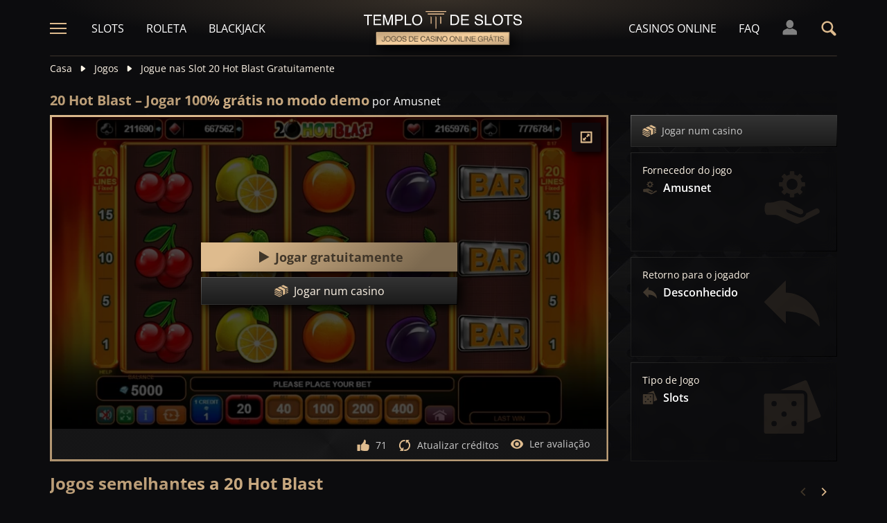

--- FILE ---
content_type: text/html;charset=UTF-8
request_url: https://templodeslots.net/jogo/20-hot-blast-slot-demo-jogar-gratis
body_size: 25609
content:
<!DOCTYPE html><html lang="pt"><head><meta charset="utf-8" /><title>Jogar 20 Hot Blast no modo demo 100% Grátis</title><meta name="viewport" content="width=device-width, initial-scale=1.0, maximum-scale=1.0, user-scalable=no,  target-densityDpi=device-dpi" /><meta content="https://templodeslots.net/jogo/20-hot-blast-slot-demo-jogar-gratis" property="og:url" /><meta content="templodeslots.net" property="og:site_name" /><meta content="pt" property="og:locale" /><meta content="templodeslots.net" name="author" /><meta content="summary_large_image" name="twitter:card" /><link rel="canonical" href="https://templodeslots.net/jogo/20-hot-blast-slot-demo-jogar-gratis" /><meta name="google-site-verification" content="sxb3c2qyVcD5lNLypxiDVvGJAI3DRzb3rZSbbR6iMDs" /><link rel="alternate" hreflang="x-default" href="https://templeofgames.com/game/20-hot-blast-slot-demo-play-free" /><link rel="alternate" hreflang="de" href="https://tempelderslots.at/spiel/20-hot-blast-slot-demo-gratis-spielen" /><link rel="alternate" hreflang="pt" href="https://templodeslots.net/jogo/20-hot-blast-slot-demo-jogar-gratis" /><link rel="alternate" hreflang="en" href="https://templeofgames.com/game/20-hot-blast-slot-demo-play-free" /><link rel="alternate" hreflang="it" href="https://tempiodelleslot.com/gioco/20-hot-blast-slot-demo-gioca-gratis" /><link rel="alternate" hreflang="es" href="https://templodeslots.es/juego/juega-gratis-demo-tragamonedas-20-hot-blast" /><meta content="Jogar 20 Hot Blast grátis, sem gastar dinheiro. Jogar demo por diversão, sem necessidade de download ou registo." property="og:description" /><meta name="description" content="Jogar 20 Hot Blast grátis, sem gastar dinheiro. Jogar demo por diversão, sem necessidade de download ou registo." /><script src="https://static.templodeslots.es/res/54c7b0df916c033d857c069c5895355ba/build/scripts.js"></script><style>
            @font-face{font-display:swap;font-family:Open Sans;font-stretch:100%;font-style:normal;font-weight:300;src:url(https://fonts.gstatic.com/s/opensans/v28/memvYaGs126MiZpBA-UvWbX2vVnXBbObj2OVTSKmu1aB.woff2) format("woff2");unicode-range:u+0460-052f,u+1c80-1c88,u+20b4,u+2de0-2dff,u+a640-a69f,u+fe2e-fe2f}@font-face{font-display:swap;font-family:Open Sans;font-stretch:100%;font-style:normal;font-weight:300;src:url(https://fonts.gstatic.com/s/opensans/v28/memvYaGs126MiZpBA-UvWbX2vVnXBbObj2OVTSumu1aB.woff2) format("woff2");unicode-range:u+0400-045f,u+0490-0491,u+04b0-04b1,u+2116}@font-face{font-display:swap;font-family:Open Sans;font-stretch:100%;font-style:normal;font-weight:300;src:url(https://fonts.gstatic.com/s/opensans/v28/memvYaGs126MiZpBA-UvWbX2vVnXBbObj2OVTSOmu1aB.woff2) format("woff2");unicode-range:u+1f??}@font-face{font-display:swap;font-family:Open Sans;font-stretch:100%;font-style:normal;font-weight:300;src:url(https://fonts.gstatic.com/s/opensans/v28/memvYaGs126MiZpBA-UvWbX2vVnXBbObj2OVTSymu1aB.woff2) format("woff2");unicode-range:u+0370-03ff}@font-face{font-display:swap;font-family:Open Sans;font-stretch:100%;font-style:normal;font-weight:300;src:url(https://fonts.gstatic.com/s/opensans/v28/memvYaGs126MiZpBA-UvWbX2vVnXBbObj2OVTS2mu1aB.woff2) format("woff2");unicode-range:u+0590-05ff,u+200c-2010,u+20aa,u+25cc,u+fb1d-fb4f}@font-face{font-display:swap;font-family:Open Sans;font-stretch:100%;font-style:normal;font-weight:300;src:url(https://fonts.gstatic.com/s/opensans/v28/memvYaGs126MiZpBA-UvWbX2vVnXBbObj2OVTSCmu1aB.woff2) format("woff2");unicode-range:u+0102-0103,u+0110-0111,u+0128-0129,u+0168-0169,u+01a0-01a1,u+01af-01b0,u+1ea0-1ef9,u+20ab}@font-face{font-display:swap;font-family:Open Sans;font-stretch:100%;font-style:normal;font-weight:300;src:url(https://fonts.gstatic.com/s/opensans/v28/memvYaGs126MiZpBA-UvWbX2vVnXBbObj2OVTSGmu1aB.woff2) format("woff2");unicode-range:u+0100-024f,u+0259,u+1e??,u+2020,u+20a0-20ab,u+20ad-20cf,u+2113,u+2c60-2c7f,u+a720-a7ff}@font-face{font-display:swap;font-family:Open Sans;font-stretch:100%;font-style:normal;font-weight:300;src:url(https://fonts.gstatic.com/s/opensans/v28/memvYaGs126MiZpBA-UvWbX2vVnXBbObj2OVTS-muw.woff2) format("woff2");unicode-range:u+00??,u+0131,u+0152-0153,u+02bb-02bc,u+02c6,u+02da,u+02dc,u+2000-206f,u+2074,u+20ac,u+2122,u+2191,u+2193,u+2212,u+2215,u+feff,u+fffd}@font-face{font-display:swap;font-family:Open Sans;font-stretch:100%;font-style:normal;font-weight:400;src:url(https://fonts.gstatic.com/s/opensans/v28/memvYaGs126MiZpBA-UvWbX2vVnXBbObj2OVTSKmu1aB.woff2) format("woff2");unicode-range:u+0460-052f,u+1c80-1c88,u+20b4,u+2de0-2dff,u+a640-a69f,u+fe2e-fe2f}@font-face{font-display:swap;font-family:Open Sans;font-stretch:100%;font-style:normal;font-weight:400;src:url(https://fonts.gstatic.com/s/opensans/v28/memvYaGs126MiZpBA-UvWbX2vVnXBbObj2OVTSumu1aB.woff2) format("woff2");unicode-range:u+0400-045f,u+0490-0491,u+04b0-04b1,u+2116}@font-face{font-display:swap;font-family:Open Sans;font-stretch:100%;font-style:normal;font-weight:400;src:url(https://fonts.gstatic.com/s/opensans/v28/memvYaGs126MiZpBA-UvWbX2vVnXBbObj2OVTSOmu1aB.woff2) format("woff2");unicode-range:u+1f??}@font-face{font-display:swap;font-family:Open Sans;font-stretch:100%;font-style:normal;font-weight:400;src:url(https://fonts.gstatic.com/s/opensans/v28/memvYaGs126MiZpBA-UvWbX2vVnXBbObj2OVTSymu1aB.woff2) format("woff2");unicode-range:u+0370-03ff}@font-face{font-display:swap;font-family:Open Sans;font-stretch:100%;font-style:normal;font-weight:400;src:url(https://fonts.gstatic.com/s/opensans/v28/memvYaGs126MiZpBA-UvWbX2vVnXBbObj2OVTS2mu1aB.woff2) format("woff2");unicode-range:u+0590-05ff,u+200c-2010,u+20aa,u+25cc,u+fb1d-fb4f}@font-face{font-display:swap;font-family:Open Sans;font-stretch:100%;font-style:normal;font-weight:400;src:url(https://fonts.gstatic.com/s/opensans/v28/memvYaGs126MiZpBA-UvWbX2vVnXBbObj2OVTSCmu1aB.woff2) format("woff2");unicode-range:u+0102-0103,u+0110-0111,u+0128-0129,u+0168-0169,u+01a0-01a1,u+01af-01b0,u+1ea0-1ef9,u+20ab}@font-face{font-display:swap;font-family:Open Sans;font-stretch:100%;font-style:normal;font-weight:400;src:url(https://fonts.gstatic.com/s/opensans/v28/memvYaGs126MiZpBA-UvWbX2vVnXBbObj2OVTSGmu1aB.woff2) format("woff2");unicode-range:u+0100-024f,u+0259,u+1e??,u+2020,u+20a0-20ab,u+20ad-20cf,u+2113,u+2c60-2c7f,u+a720-a7ff}@font-face{font-display:swap;font-family:Open Sans;font-stretch:100%;font-style:normal;font-weight:400;src:url(https://fonts.gstatic.com/s/opensans/v28/memvYaGs126MiZpBA-UvWbX2vVnXBbObj2OVTS-muw.woff2) format("woff2");unicode-range:u+00??,u+0131,u+0152-0153,u+02bb-02bc,u+02c6,u+02da,u+02dc,u+2000-206f,u+2074,u+20ac,u+2122,u+2191,u+2193,u+2212,u+2215,u+feff,u+fffd}@font-face{font-display:swap;font-family:Open Sans;font-stretch:100%;font-style:normal;font-weight:600;src:url(https://fonts.gstatic.com/s/opensans/v28/memvYaGs126MiZpBA-UvWbX2vVnXBbObj2OVTSKmu1aB.woff2) format("woff2");unicode-range:u+0460-052f,u+1c80-1c88,u+20b4,u+2de0-2dff,u+a640-a69f,u+fe2e-fe2f}@font-face{font-display:swap;font-family:Open Sans;font-stretch:100%;font-style:normal;font-weight:600;src:url(https://fonts.gstatic.com/s/opensans/v28/memvYaGs126MiZpBA-UvWbX2vVnXBbObj2OVTSumu1aB.woff2) format("woff2");unicode-range:u+0400-045f,u+0490-0491,u+04b0-04b1,u+2116}@font-face{font-display:swap;font-family:Open Sans;font-stretch:100%;font-style:normal;font-weight:600;src:url(https://fonts.gstatic.com/s/opensans/v28/memvYaGs126MiZpBA-UvWbX2vVnXBbObj2OVTSOmu1aB.woff2) format("woff2");unicode-range:u+1f??}@font-face{font-display:swap;font-family:Open Sans;font-stretch:100%;font-style:normal;font-weight:600;src:url(https://fonts.gstatic.com/s/opensans/v28/memvYaGs126MiZpBA-UvWbX2vVnXBbObj2OVTSymu1aB.woff2) format("woff2");unicode-range:u+0370-03ff}@font-face{font-display:swap;font-family:Open Sans;font-stretch:100%;font-style:normal;font-weight:600;src:url(https://fonts.gstatic.com/s/opensans/v28/memvYaGs126MiZpBA-UvWbX2vVnXBbObj2OVTS2mu1aB.woff2) format("woff2");unicode-range:u+0590-05ff,u+200c-2010,u+20aa,u+25cc,u+fb1d-fb4f}@font-face{font-display:swap;font-family:Open Sans;font-stretch:100%;font-style:normal;font-weight:600;src:url(https://fonts.gstatic.com/s/opensans/v28/memvYaGs126MiZpBA-UvWbX2vVnXBbObj2OVTSCmu1aB.woff2) format("woff2");unicode-range:u+0102-0103,u+0110-0111,u+0128-0129,u+0168-0169,u+01a0-01a1,u+01af-01b0,u+1ea0-1ef9,u+20ab}@font-face{font-display:swap;font-family:Open Sans;font-stretch:100%;font-style:normal;font-weight:600;src:url(https://fonts.gstatic.com/s/opensans/v28/memvYaGs126MiZpBA-UvWbX2vVnXBbObj2OVTSGmu1aB.woff2) format("woff2");unicode-range:u+0100-024f,u+0259,u+1e??,u+2020,u+20a0-20ab,u+20ad-20cf,u+2113,u+2c60-2c7f,u+a720-a7ff}@font-face{font-display:swap;font-family:Open Sans;font-stretch:100%;font-style:normal;font-weight:600;src:url(https://fonts.gstatic.com/s/opensans/v28/memvYaGs126MiZpBA-UvWbX2vVnXBbObj2OVTS-muw.woff2) format("woff2");unicode-range:u+00??,u+0131,u+0152-0153,u+02bb-02bc,u+02c6,u+02da,u+02dc,u+2000-206f,u+2074,u+20ac,u+2122,u+2191,u+2193,u+2212,u+2215,u+feff,u+fffd}@font-face{font-display:swap;font-family:Open Sans;font-stretch:100%;font-style:normal;font-weight:700;src:url(https://fonts.gstatic.com/s/opensans/v28/memvYaGs126MiZpBA-UvWbX2vVnXBbObj2OVTSKmu1aB.woff2) format("woff2");unicode-range:u+0460-052f,u+1c80-1c88,u+20b4,u+2de0-2dff,u+a640-a69f,u+fe2e-fe2f}@font-face{font-display:swap;font-family:Open Sans;font-stretch:100%;font-style:normal;font-weight:700;src:url(https://fonts.gstatic.com/s/opensans/v28/memvYaGs126MiZpBA-UvWbX2vVnXBbObj2OVTSumu1aB.woff2) format("woff2");unicode-range:u+0400-045f,u+0490-0491,u+04b0-04b1,u+2116}@font-face{font-display:swap;font-family:Open Sans;font-stretch:100%;font-style:normal;font-weight:700;src:url(https://fonts.gstatic.com/s/opensans/v28/memvYaGs126MiZpBA-UvWbX2vVnXBbObj2OVTSOmu1aB.woff2) format("woff2");unicode-range:u+1f??}@font-face{font-display:swap;font-family:Open Sans;font-stretch:100%;font-style:normal;font-weight:700;src:url(https://fonts.gstatic.com/s/opensans/v28/memvYaGs126MiZpBA-UvWbX2vVnXBbObj2OVTSymu1aB.woff2) format("woff2");unicode-range:u+0370-03ff}@font-face{font-display:swap;font-family:Open Sans;font-stretch:100%;font-style:normal;font-weight:700;src:url(https://fonts.gstatic.com/s/opensans/v28/memvYaGs126MiZpBA-UvWbX2vVnXBbObj2OVTS2mu1aB.woff2) format("woff2");unicode-range:u+0590-05ff,u+200c-2010,u+20aa,u+25cc,u+fb1d-fb4f}@font-face{font-display:swap;font-family:Open Sans;font-stretch:100%;font-style:normal;font-weight:700;src:url(https://fonts.gstatic.com/s/opensans/v28/memvYaGs126MiZpBA-UvWbX2vVnXBbObj2OVTSCmu1aB.woff2) format("woff2");unicode-range:u+0102-0103,u+0110-0111,u+0128-0129,u+0168-0169,u+01a0-01a1,u+01af-01b0,u+1ea0-1ef9,u+20ab}@font-face{font-display:swap;font-family:Open Sans;font-stretch:100%;font-style:normal;font-weight:700;src:url(https://fonts.gstatic.com/s/opensans/v28/memvYaGs126MiZpBA-UvWbX2vVnXBbObj2OVTSGmu1aB.woff2) format("woff2");unicode-range:u+0100-024f,u+0259,u+1e??,u+2020,u+20a0-20ab,u+20ad-20cf,u+2113,u+2c60-2c7f,u+a720-a7ff}@font-face{font-display:swap;font-family:Open Sans;font-stretch:100%;font-style:normal;font-weight:700;src:url(https://fonts.gstatic.com/s/opensans/v28/memvYaGs126MiZpBA-UvWbX2vVnXBbObj2OVTS-muw.woff2) format("woff2");unicode-range:u+00??,u+0131,u+0152-0153,u+02bb-02bc,u+02c6,u+02da,u+02dc,u+2000-206f,u+2074,u+20ac,u+2122,u+2191,u+2193,u+2212,u+2215,u+feff,u+fffd}.sitemap-page .delimiter{height:1px;margin:16px 0}@media (min-width:992px){.sitemap-page .delimiter{margin:24px 0}}.link-groups-wrapper{display:flex;flex-wrap:wrap;gap:16px}.link-groups-wrapper .link-group{flex:0 0 calc(100% - 16px)}.link-groups-wrapper .links{column-count:1;margin-bottom:-8px}@media (min-width:768px){.link-groups-wrapper .links{column-count:2}}@media (min-width:992px){.link-groups-wrapper .links{column-count:3}}.link-groups-wrapper .links a{display:block}.link-groups-wrapper a:not(.btn){display:block;padding-bottom:8px}a,abbr,acronym,address,applet,article,aside,audio,b,big,blockquote,body,canvas,caption,center,cite,code,dd,del,details,dfn,div,dl,dt,em,embed,fieldset,figcaption,figure,footer,form,h1,h2,h3,h4,h5,h6,header,hgroup,html,i,iframe,img,ins,kbd,label,legend,li,mark,menu,nav,object,ol,output,p,pre,q,ruby,s,samp,section,small,span,strike,strong,sub,summary,sup,table,tbody,td,tfoot,th,thead,time,tr,tt,u,ul,var,video{border:0;font-size:100%;font:inherit;margin:0;padding:0;vertical-align:baseline}article,aside,details,figcaption,figure,footer,header,hgroup,menu,nav,section{display:block}body{line-height:1}ol,ul{list-style:none}blockquote,q{quotes:none}blockquote:after,blockquote:before,q:after,q:before{content:"";content:none}table{border-collapse:collapse;border-spacing:0}:active,:focus,a,input{outline:0!important;-moz-outline-style:none!important}a{background-color:transparent;text-decoration:none}a:active,a:hover{outline:0}button,input,select,textarea{font-family:inherit;font-size:inherit;line-height:inherit}b{font-weight:700}i{font-style:italic}strong{font-weight:700}html{-webkit-text-size-adjust:100%}.text-left{text-align:left}.w-full{width:100%}.none{display:none}.flex{display:flex}.inherit{display:inherit}.inline-flex{display:inline-flex}@media (min-width:568px){.xs\:flex{display:flex}}@media (min-width:768px){.sm\:flex{display:flex}}.block{display:block}@media (min-width:568px){.xs\:block{display:block}}@media (min-width:768px){.sm\:block{display:block}}@media (min-width:992px){.md\:flex{display:flex}.md\:block{display:block}}@media (min-width:1200px){.lg\:block{display:block}}@media (min-width:568px){.xs\:none{display:none}}@media (min-width:768px){.sm\:none{display:none}}.flex-inline{display:inline-flex}.flex-1{flex:1}.flex-2{flex:2}.order-1{order:1}.flex-col{flex-direction:column}.flex-wrap{flex-wrap:wrap}.justify-between{justify-content:space-between}@media (min-width:768px){.sm\:justify-between{justify-content:space-between}}.justify-evenly{justify-content:space-evenly}.justify-center{justify-content:center}.justify-end{justify-content:flex-end}.justify-start{justify-content:flex-start}@media (min-width:568px){.xs\:justify-start{justify-content:flex-start}.xs\:justify-end{justify-content:flex-end}}@media (min-width:768px){.sm\:justify-start{justify-content:flex-start}}.content-between{align-content:space-between}.items-center{align-items:center}@media (min-width:568px){.xs\:items-start{align-items:flex-start}}.items-start{align-items:start}.items-stretch{align-items:stretch}.items-baseline{align-items:baseline}.self-center{align-self:center}.flex-no-shrink{flex-shrink:0}.self-right{align-self:right}.flex-row{flex-direction:row;height:100%}.flex-column{flex-direction:column}@media (min-width:568px){.xs\:flex-row{flex-direction:row}}@media (min-width:768px){.sm\:flex-row{flex-direction:row}}.basis-100{flex-basis:100%}.my-m{margin-bottom:16px;margin-top:16px}.my-l{margin-bottom:20px;margin-top:20px}.my-xl{margin-bottom:24px;margin-top:24px}.my-xs{margin-bottom:4px;margin-top:4px}.my-xxs{margin-bottom:2px;margin-top:2px}.my-s{margin-bottom:8px;margin-top:8px}.my-xxl{margin-bottom:48px;margin-top:48px}.my-auto{margin-bottom:auto;margin-top:auto}.mx-auto{margin-right:auto}.ml-auto,.mx-auto{margin-left:auto}.mr-auto{margin-right:auto}.gap-s{gap:8px}@media (min-width:768px){.sm\:ml-auto{margin-left:auto}.sm\:ml-s{margin-left:8px}}.mx-s{margin-left:8px;margin-right:8px}.mx-xs{margin-left:4px;margin-right:4px}.mx-m{margin-left:16px;margin-right:16px}.mx-l{margin-left:20px;margin-right:20px}.mx-xxs{margin-left:2px;margin-right:2px}.mt-xxs{margin-top:2px}.mt-xs{margin-top:4px}.mt-s{margin-top:8px}.mt-m{margin-top:16px}.mt-l{margin-top:20px}.mt-xl{margin-top:24px}.mt-xxl{margin-top:48px}.mr-xs{margin-right:4px}.mr-s{margin-right:8px}.mr-m{margin-right:16px}.ml-m{margin-left:16px}.ml-s{margin-left:8px}.ml-xs{margin-left:4px}.mb-xxs{margin-bottom:2px}.mb-xs{margin-bottom:4px}.mb-s{margin-bottom:8px}.mb-m{margin-bottom:16px}.mb-l{margin-bottom:20px}.mb-xl{margin-bottom:24px}.mb-xxl{margin-bottom:48px}.px-s{padding-left:8px;padding-right:8px}.px-m{padding-left:16px;padding-right:16px}.py-m{padding-bottom:16px;padding-top:16px}.py-l{padding-bottom:20px;padding-top:20px}.py-xxl{padding-bottom:48px;padding-top:48px}.py-s{padding-bottom:8px;padding-top:8px}.my-32-res{margin:24px 0}@media (min-width:992px){.my-32-res{margin:32px 0}}.mt-32-res{margin-top:16px}@media (min-width:768px){.mt-32-res{margin-top:24px}}@media (min-width:1200px){.mt-32-res{margin-top:32px}}.my-16-res{margin:8px 0}@media (min-width:768px){.my-16-res{margin:16px 0}}.mx-auto-res{margin:0 8px}@media (min-width:768px){.mx-auto-res{margin:0 16px}}@media (min-width:992px){.mx-auto-res{margin:0 24px}}@media (min-width:1200px){.mx-auto-res{margin:0 auto}}@media (min-width:568px){.sm\:px-s{padding-left:8px;padding-right:8px}}@media (min-width:992px){.md\:px-0{padding-left:0;padding-right:0}}@media (min-width:568px){.sm\:px-0{padding-left:0;padding-right:0}}@media (min-width:768px){.sm\:my-xxl{margin-bottom:48px;margin-top:48px}}@media (min-width:568px){.xs\:mx-auto{margin-left:auto;margin-right:auto}}@media (min-width:768px){.sm\:mx-auto{margin-left:auto;margin-right:auto}.sm\:ml-xs{margin-left:4px}}.mt-0{margin-top:0}.hidden{display:none}.visible{display:block!important}@-ms-viewport{width:device-width}.visible-lg,.visible-md,.visible-sm,.visible-xs,.visible-xxs{display:none!important}@media (max-width:568px){.visible-xxs{display:block!important}}@media (min-width:380px) and (max-width:767px){.visible-xs{display:block!important}}@media (min-width:768px) and (max-width:991px){.visible-sm{display:block!important}}@media (min-width:992px) and (max-width:1199px){.visible-md{display:block!important}}@media (min-width:1200px){.visible-lg{display:block!important}}@media (max-width:568px){.hidden-xxs{display:none!important}}@media (min-width:568px) and (max-width:767px){.hidden-xs{display:none!important}}@media (min-width:768px) and (max-width:991px){.hidden-sm{display:none!important}}@media (min-width:992px) and (max-width:1199px){.hidden-md{display:none!important}}@media (min-width:1200px){.hidden-lg{display:none!important}}.container{margin:0 auto;max-width:1200px;padding:0 8px}@media (min-width:568px){.container{padding:0 16px}}@media (min-width:768px){.container{padding:0 32px}}.header-breadcrumb{display:none}@media (min-width:768px){.header-breadcrumb{display:block}}.header-breadcrumb .item,.header-breadcrumb a{color:#fff5e7;display:inline-block;fill:#fff5e7;font-size:14px;line-height:18px;margin:8px 0 16px}.header-breadcrumb svg{height:12px;margin:0 8px -1px;width:16px}.header-breadcrumb a{transition:color .3s ease}.header-breadcrumb a:hover{color:#debb8e}.sans-24{font-size:18px;font-weight:700;line-height:24px}@media (min-width:992px){.sans-24{font-size:20px;line-height:24px}}.sans-32{font-size:20px;font-weight:700;line-height:26px}@media (min-width:768px){.sans-32{font-size:22px;line-height:28px}}@media (min-width:992px){.sans-32{font-size:24px;line-height:32px}}p{font-size:16px;line-height:26px}.typography h2{background:#debb8e;background:conic-gradient(from 41.85deg at 50% 50%,#ab906d -1.82deg,#debb8e 90.61deg,hsla(34,27%,55%,.87) 175.98deg,#debb8e 271.5deg,#ab906d 358.18deg,#debb8e 450.61deg);-webkit-background-clip:text;color:#debb8e;font-size:20px;font-weight:700;line-height:26px;margin-bottom:6px;-webkit-text-fill-color:transparent;-webkit-box-decoration-break:clone}@media (min-width:768px){.typography h2{font-size:22px;line-height:28px;margin-bottom:16px}}@media (min-width:992px){.typography h2{font-size:24px;line-height:32px}}.typography h3{color:#debb8e;font-size:20px;font-weight:700;line-height:26px;margin-bottom:8px}@media (min-width:768px){.typography h3{margin-bottom:16px}}@media (min-width:992px){.typography h3{font-size:22px;line-height:28px;margin-bottom:16px}}.typography h4{color:#debb8e;font-size:18px;font-weight:700;line-height:24px;margin-bottom:8px}@media (min-width:768px){.typography h4{margin-bottom:16px}}@media (min-width:992px){.typography h4{font-size:20px;line-height:26px;margin-bottom:16px}}.typography h5{color:#debb8e;font-size:16px;font-weight:700;line-height:24px;margin-bottom:8px}@media (min-width:768px){.typography h5{margin-bottom:16px}}@media (min-width:992px){.typography h5{font-size:18px;line-height:26px;margin-bottom:16px}}.typography a,.typography p{color:#fff5e7;font-size:16px;font-weight:100;line-height:26px;margin-bottom:16px}.typography .text-bold,.typography a,.typography b,.typography strong{font-weight:700}.typography a:hover{text-decoration:underline}.typography ol li,.typography ul li{color:#fff5e7;font-size:16px;line-height:24px;margin:8px 0 8px 36px}.typography ul{list-style:url(https://static.templodeslots.es/res/c70d62a51b84b42fab685d159b628670a/images/bullet.svg)}.typography ol{list-style-type:decimal}.typography a{background:hsla(34,55%,71%,.25);color:#debb8e;line-height:18px;padding:0 4px;transition:all .1s ease}.typography a:hover{background:hsla(34,55%,71%,.1);color:#debb8e;text-decoration:none}.typography .video-wrapper{height:0;margin-bottom:16px;padding-bottom:56.25%;padding-top:25px;position:relative}.typography .video{height:100%;left:0;position:absolute;top:0;width:100%}.typography figcaption{color:#fff5e7;font-size:16px;line-height:26px;margin-bottom:16px;margin-top:10px;text-align:center}.typography a.anchor{display:inline-block;height:1px;margin-top:-1em;visibility:hidden;width:1px}.game-review-meta{align-items:center;display:inline-flex;font-weight:300;margin-bottom:16px}.game-review-meta-info{color:#fff5e7;display:flex;flex-direction:column;font-size:14px;line-height:18px}.game-review-meta-info a{color:#debb8e;font-weight:700}.game-review-meta-author{font-weight:700}.game-review-meta-avatar svg{fill:#debb8e;margin-right:8px}.clickthroughlink-info{cursor:pointer;font-size:11px;line-height:13px;margin:4px 0}.btn-anthracite{background:#0c0c0e;background:var(--a-btn-fill);border:1px solid;border-image-slice:1;border-image-source:var(--a-btn-stk);color:#ccc;cursor:pointer;font-size:14px;font-weight:700;line-height:18px;padding:12px 16px;text-transform:uppercase;transition:all .2s ease;user-select:none}@media (min-width:768px){.btn-anthracite{font-size:16px;line-height:20px;padding:16px 24px}}.btn-anthracite:hover{background:var(--a-btn-fill-h);border-image-source:var(--a-btn-stk-h);color:#debb8e}.btn-anthracite.btn-disabled,.btn-anthracite[disabled]{color:#4d4d4d}.btn-gold{background:#debb8e;background:var(--g-btn-fill);border:1px solid;border-image-slice:1;border-image-source:var(--g-btn-stk);color:#403629;cursor:pointer;font-size:14px;font-weight:700;line-height:18px;padding:12px 16px;text-transform:uppercase;transition:all .2s ease;user-select:none}@media (min-width:768px){.btn-gold{font-size:16px;line-height:20px;padding:16px 24px}}.btn-gold:hover{background:var(--g-btn-fill-h);border-image-source:var(--g-btn-stk-h);color:#fff5e7}.btn-gold.btn-disabled,.btn-gold[disabled]{background:var(--g-btn-fill-d);border-image-source:var(--g-btn-stk-d);color:#ccc}.main-header{position:sticky;-webkit-position:-webkit-sticky;top:0;z-index:100}.main-header:before{background:#0c0c0e;bottom:0;content:" ";display:inline-block;left:0;position:absolute;right:0;top:0;z-index:-1}.header-tdj{height:66px;padding:0 16px}@media (min-width:768px){.header-tdj{height:82px;padding:0}}.header-tdj svg{height:24px;width:24px}.header-tdj:before{background:radial-gradient(50% 50% at 50% 50%,hsla(34,55%,71%,.2) 0,hsla(0,0%,77%,0) 100%);height:128px;left:0;top:-64px;width:100%;z-index:-1}.header-tdj:after,.header-tdj:before{content:"";display:block;position:absolute}.header-tdj:after{background:linear-gradient(180deg,#debb8e,hsla(34,55%,71%,0));border-radius:2px;bottom:0;height:2px;left:8px;opacity:.25;width:calc(100% - 16px)}@media (min-width:768px){.header-tdj:after{left:0;width:100%}}.logo-tdj{left:50%;position:absolute;top:16px;transform:translateX(-50%);transition:all .3s ease;width:154px}@media (min-width:568px){.logo-tdj{top:10px;width:202px}}@media (min-width:768px){.logo-tdj{top:16px;width:230px}}.logo-tdj:hover{filter:drop-shadow(0 0 8px rgba(222,187,142,.5))}.nav-link-tdj{color:#fff;font-size:16px;line-height:24px;margin:0 16px;text-transform:uppercase;transition:color .3s ease}.nav-link-tdj:first-of-type{margin-left:24px}.nav-link-tdj:last-of-type{margin-right:32px}.nav-link-tdj.active,.nav-link-tdj:hover{color:#debb8e}.page-header{align-items:center;display:flex;flex-direction:column;padding:16px 0;position:relative}.page-header.text-left{align-items:flex-start}@media (min-width:568px){.page-header{flex-direction:row}}.page-header h1{background:#debb8e;background:conic-gradient(from 41.85deg at 50% 50%,#ab906d -1.82deg,#debb8e 90.61deg,hsla(34,27%,55%,.87) 175.98deg,#debb8e 271.5deg,#ab906d 358.18deg,#debb8e 450.61deg);-webkit-background-clip:text;color:#debb8e;-webkit-text-fill-color:transparent;-webkit-box-decoration-break:clone}.page-header .desc{font-size:16px;font-weight:300;line-height:26px}.page-header img{max-width:200px;object-fit:contain}@media (min-width:768px){.page-header img{margin:0 76px}}.page-header .page-header-img{align-items:center;display:flex;height:128px;justify-content:center;margin-top:3em;position:relative;width:220px}@media (min-width:768px){.page-header .page-header-img{margin-left:auto;margin-top:0}}.page-header:before{height:14px;top:-8px}.page-header:after,.page-header:before{content:" ";display:block;left:0;position:absolute;width:100%;z-index:-1}.page-header:after{bottom:-5px;height:10px}.page-header-heading{z-index:10}.main-header .search-box-wrapper{display:none;position:absolute;right:0;width:0}.main-header .search-box-wrapper svg{height:16px;width:16px}.main-header .search-box-wrapper input{background:#0c0c0e}.games-filter-row{display:flex;flex-direction:column;position:relative}@media (min-width:568px){.games-filter-row{align-items:center;flex-direction:row}}.games-filter-row:before{background:radial-gradient(50% 50% at 50% 50%,hsla(34,55%,71%,.15) 0,hsla(0,0%,77%,0) 100%);content:" ";display:block;height:112px;left:0;position:absolute;top:-59px;width:100%;z-index:-1}.games-filter-row-section{display:flex;flex-direction:column;margin-bottom:8px}@media (min-width:568px){.games-filter-row-section{margin-bottom:0}}.games-filter-row-section:first-of-type{flex:1}@media (min-width:1200px){.games-filter-row-section{align-items:center;flex-direction:row}}.filter-header,.games-filter-label{color:#fff5e7;font-size:12px;font-weight:700;line-height:16px;margin-bottom:4px;margin-right:8px;text-transform:uppercase}@media (min-width:1200px){.filter-header,.games-filter-label{margin-bottom:0;white-space:nowrap}}.filter-header{color:grey;margin:0;width:100%}@media (min-width:1200px){.filter-header{margin-right:8px;width:auto}.casino-list .filter-header{display:none}}.games-top-filters{display:flex;flex:1}@media (min-width:568px){.games-top-filters{margin-right:10px}}.filter-mobile-popup-wrapper{display:none;flex:1}@media (min-width:568px){.filter-mobile-popup-wrapper{display:flex}}.filter-mobile-popup-wrapper .close-btn{align-items:center;display:flex;height:42px;justify-content:center;padding:0;position:fixed;right:8px;top:8px;width:42px}@media (min-width:568px){.filter-mobile-popup-wrapper .close-btn{display:none}}.filter-mobile-popup-wrapper .close-btn svg{fill:#debb8e}.filter-group-heading-count-wrapper{margin-left:auto}.filter-mobile-popup-controls{display:flex;flex:1}.filter-mobile-popup-controls .btn-anthracite{color:#fff5e7;flex:1;font-size:14px;font-weight:400;height:40px;line-height:24px;text-transform:none}.filter-mobile-popup-controls .filter-group-heading-count{margin-left:auto}.filter-mobile-popup-controls .filter-group-heading-count+svg{margin-left:8px}.filter-mobile-popup-controls .filter-group-heading-count[data-cnt="0"]+svg{margin-left:auto}@media (min-width:568px){.filter-mobile-popup-controls{display:none}}@media (max-width:567px){.filter-mobile-popup-wrapper.expanded{bottom:0;display:block;left:0;position:fixed;right:0;top:0;z-index:4004}}.filter-mobile-popup-wrapper.expanded .filter-group-content,.filter-mobile-popup-wrapper.expanded .filter-group-top{display:block}@media (max-width:567px){.filter-mobile-popup-main-content{flex-direction:column;height:calc(100vh - 160px);left:8px;position:fixed;top:50%;transform:translateY(-50%);width:calc(100vw - 16px)}}.filter-mobile-popup-wrapper.expanded .filter-group-top{flex:0}@media (max-width:567px){.filter-group-top .filter-group-content-scrollable,.filter-group-top .filter-search-input-wrapper+.filter-group-content-scrollable{display:none;max-height:0}.filter-group-top .filter-search-input-wrapper{display:none}.filter-group-top.expanded .filter-group-content-scrollable{display:flex;max-height:calc(60vh - 55px)}.filter-group-top.expanded .filter-search-input-wrapper+.filter-group-content-scrollable{display:flex;max-height:calc(60vh - 100px)}.filter-group-top.expanded .filter-search-input-wrapper{display:flex}}.filter-mobile-popup-buttons{margin-top:8px}@media (min-width:568px){.filter-mobile-popup-buttons{display:none}}.filter-mobile-popup-buttons .btn-apply-filter,.filter-mobile-popup-buttons .btn-clear-filter{align-items:center;display:flex;flex-grow:1;height:42px;justify-content:center;width:50%}.filter-mobile-popup-buttons .btn-apply-filter svg,.filter-mobile-popup-buttons .btn-clear-filter svg{margin-right:8px}.filter-mobile-popup-buttons .btn-clear-filter{color:#fff5e7}.filter-mobile-popup-buttons .btn-clear-filter svg{fill:#debb8e}.filter-mobile-popup-buttons .btn-apply-filter svg{fill:#403629}.games-count-title{background:#debb8e;background:conic-gradient(from 41.85deg at 50% 50%,#ab906d -1.82deg,#debb8e 90.61deg,hsla(34,27%,55%,.87) 175.98deg,#debb8e 271.5deg,#ab906d 358.18deg,#debb8e 450.61deg);-webkit-background-clip:text;color:#debb8e;font-size:22px;line-height:28px;-webkit-text-fill-color:transparent;-webkit-box-decoration-break:clone;margin-bottom:8px}.filter-group-top{flex:1;min-width:0;transition:all .1s ease}@media (min-width:768px){.filter-group-top{min-width:auto}}@media (min-width:568px){.filter-group-top{margin:0 4px}}@media (min-width:992px){.filter-group-top:first-of-type{margin:0 8px}}.filter-group-top:first-of-type{margin-left:0}.filter-group-top:last-of-type{margin-right:0}.btn-filter-group{cursor:pointer;display:flex;-webkit-tap-highlight-color:transparent;-webkit-touch-callout:none;padding:7px;-webkit-user-select:none;-khtml-user-select:none;-moz-user-select:none;-ms-user-select:none;user-select:none}@media (max-width:567px){.btn-filter-group{align-items:center;background:var(--a-btn-fill-d);display:flex;font-weight:400;justify-content:space-between;padding:8px}.btn-filter-group .filter-group-heading-name{color:#debb8e;font-size:20px;line-height:26px}.btn-filter-group svg{fill:#debb8e}.btn-filter-group .filter-group-heading-count{display:none}.btn-filter-group .btn-filter-inner{justify-content:flex-start}.btn-filter-group .filter-arrow-wrapper{display:flex;transform:rotate(-90deg);transition:transform .1s ease}.btn-filter-group .filter-arrow-wrapper svg{height:20px;width:20px}}@media (min-width:568px){.btn-filter-group{background:var(--a-btn-fill);border:1px solid;border-image-slice:1;border-image-source:var(--a-btn-stk);transition:all .1s ease}}@media (min-width:768px){.btn-filter-group:hover{background:var(--a-btn-fill-h);border-image-source:var(--a-btn-stk-h)}}.filter-group-heading-name{color:#fff5e7;font-size:14px;line-height:24px;max-width:65%;overflow:hidden;text-overflow:ellipsis;white-space:pre}@media (min-width:768px){.filter-group-heading-name{max-width:none;overflow:initial;text-overflow:clip}}@media (min-width:992px){.filter-group-heading-name{display:flex}}.btn-filter-inner{align-items:center;display:flex;flex-grow:1;justify-content:center}@media (min-width:992px){.btn-filter-inner{justify-content:flex-start}}.filter-icon-wrapper{display:flex;fill:#debb8e}.filter-icon-wrapper+.filter-group-heading-name{margin-left:8px}.filter-arrow-wrapper{align-items:center;display:none;fill:#debb8e;margin-left:8px}.filter-arrow-wrapper svg{height:12px;width:12px}@media (min-width:992px){.filter-arrow-wrapper{display:flex}}.filter-group-heading-count{background:#debb8e;color:#403629;display:inline-block;font-size:12px;font-weight:700;line-height:12px;margin-left:8px;padding:3px 4px}.filter-group-heading-count[data-cnt="0"]{display:none}@media (max-width:567px){.expanded .filter-group-heading-count{margin-left:auto}}.filter-group-divider{position:relative;width:2px;z-index:1}@media (min-width:568px){.filter-group-divider{display:none}}.filter-group-divider:before{background:linear-gradient(180deg,#333 -29.62%,#020202 70.38%);left:0}.filter-group-divider:after,.filter-group-divider:before{bottom:0;content:" ";display:block;position:absolute;top:0;width:1px}.filter-group-divider:after{background:linear-gradient(180deg,#666,#353535);right:0}@media (min-width:992px){.games-filter-select{min-width:259px}}@media (min-width:1200px){.games-filter-select{min-width:160px}}.filter-group-top .filter-group-content{display:none}.filter-group-top.expanded{position:relative}.filter-group-top.expanded .btn-filter-group{border-bottom:1px #0c0c0e}.filter-group-top.expanded .filter-group-content{display:block;width:100%}@media (min-width:568px){.filter-group-top.expanded .filter-group-content{position:absolute}}.filter-group-top.expanded .filter-arrow-wrapper{display:flex;transform:rotate(0deg)}@media (max-width:567px){.filter-group-top.expanded .filter-arrow-wrapper{margin-left:auto}}#left-filter{display:flex;flex-grow:1}@media (max-width:567px){.filter-search-input-wrapper{border-left:2px solid #1b1b1b;border-right:2px solid #1b1b1b}.filter-search-input-wrapper input{font-size:18px;line-height:24px}.filter-search-input-wrapper input::placeholder{color:#857055}.filter-search-input-wrapper svg{height:16px;right:14px;top:50%;transform:translateY(-50%);width:16px}}.game-carousel-panel{margin-top:16px}.game-carousel-panel .carousel-title{background:#debb8e;background:conic-gradient(from 41.85deg at 50% 50%,#ab906d -1.82deg,#debb8e 90.61deg,hsla(34,27%,55%,.87) 175.98deg,#debb8e 271.5deg,#ab906d 358.18deg,#debb8e 450.61deg);-webkit-background-clip:text;color:#debb8e;margin-bottom:4px;-webkit-text-fill-color:transparent;-webkit-box-decoration-break:clone}@media (min-width:568px){.game-carousel-panel .carousel-title{margin-bottom:8px}}.game-item-info-wrapper{font-size:14px;line-height:20px;margin-top:4px}@media (min-width:768px){.game-item-info-wrapper{font-size:16px;line-height:20px;margin-top:8px}}.game-item-info-wrapper .game-name{color:#fff5e7}.game-item-info-wrapper .game-provider{color:#debb8e}.game-item-info-wrapper:hover a{text-decoration:underline;text-decoration-color:#fff5e7}.game-carousel-panel .game-items{display:flex;margin-bottom:48px;outline:0;overflow:auto}@media (min-width:992px){.game-carousel-panel .game-items{overflow-x:hidden!important}}.game-items{user-select:none}.game-items .flickity-button{appearance:none;background:transparent;border:none;cursor:pointer;display:none;height:24px;position:absolute;top:-32px;transition:all .2s ease;width:24px;z-index:12}.game-items .flickity-button:hover{background:hsla(34,55%,71%,.1)}.game-items .flickity-button:active{background:hsla(34,55%,71%,.25)}.game-items .flickity-button svg{fill:#debb8e;height:16px;transition:all .2s ease;width:16px}.game-items .flickity-button[disabled] svg{fill:#403629}@media (min-width:768px){.game-items .flickity-button{align-items:center;display:flex;justify-content:center}}.game-items .flickity-prev-next-button.previous{right:44px}.game-items .flickity-prev-next-button.next{right:16px}.game-items-wrapper{margin:8px -8px;position:relative}.game-items-wrapper:after{background:linear-gradient(90deg,transparent 0,#0c0c0e);bottom:0;content:" ";display:inline-block;pointer-events:none;position:absolute;right:0;top:0;width:55px}.game-item-wrapper{flex:0 0 calc(50% - 16px);padding:0 8px;width:calc(50% - 16px)}@media (min-width:568px){.game-item-wrapper{flex:0 0 calc(28.57% - 16px);width:calc(28.57% - 16px)}}@media (min-width:768px){.game-item-wrapper{flex:0 0 calc(22.22% - 16px);width:calc(22.22% - 16px)}}@media (min-width:992px){.game-item-wrapper{flex:0 0 calc(18.18% - 16px);padding:0 8px;width:calc(18.18% - 16px)}}@media (min-width:1200px){.game-item-wrapper{flex:0 0 calc(18.18% - 16px);width:calc(18.18% - 16px)}}.game-item{cursor:pointer;overflow:hidden;position:relative}.game-item:hover .game-item-overlay{background:linear-gradient(180deg,#000,transparent 46.35%,#000),rgba(0,0,0,.6);overflow:hidden;transition:background .15s ease}.game-item:hover .game-item-overlay-inner{opacity:1;transform:translateX(0)}.game-item .game-item-overlay-inner{bottom:0;left:0;opacity:0;position:absolute;right:0;top:0;transform:translateY(150%);transition:transform .3s ease}.game-item .play-for-free-icon{height:128px;left:50%;position:absolute;top:50%;transform:translateX(-45%) translateY(-50%);width:128px}.game-item .play-for-free{bottom:16px;color:#debb8e;font-size:18px;position:absolute;text-align:center;text-transform:uppercase;width:100%}.game-item-img{aspect-ratio:270/208;display:block;position:relative;width:100%}.game-item-img img{height:auto;width:100%}.flickity-viewport{height:100%;overflow:hidden;position:relative}.flickity-page-dots{display:block;left:50%;list-style:none;margin-top:16px;padding:0;position:absolute;text-align:center;transform:translateX(-50%) translateY(-8px)}.flickity-page-dots .dot{background:hsla(34,55%,71%,.25);border-radius:4px;cursor:pointer;display:inline-block;height:6px;margin:4px;transition:all .15s ease;width:6px}.flickity-page-dots .dot:hover{background:#debb8e}.flickity-page-dots .dot.is-selected{background:#debb8e;width:12px}.menu-drawer{-webkit-backdrop-filter:blur(32px);backdrop-filter:blur(32px);background:rgba(12,12,14,.8);box-shadow:4px 4px 8px rgba(0,0,0,.8);height:100vh;left:0;max-width:304px;overflow-y:scroll;padding:8px;position:fixed;top:0;transform:translateX(-110%);transition:transform .23s ease-out;width:77%;z-index:4004}.menu-drawer.is-active{transform:translateX(0)}@media (min-width:992px){.menu-drawer{max-width:380px}}.menu-drawer hr{background:linear-gradient(180deg,#debb8e,hsla(34,55%,71%,0));border:none;border-radius:2px;height:2px;margin:16px 0;opacity:.25;width:100%}@media (min-width:992px){.menu-drawer hr{margin:16px 8px;width:calc(100% - 16px)}}.cg-select{position:relative}.cg-select select{appearance:none;-webkit-appearance:none;background:rgba(12,12,14,.5);border:1px solid;border-image-slice:1;border-image-source:linear-gradient(135deg,#debb8e 13.56%,#7d6a50 84.75%);color:#debb8e;font-size:14px;line-height:24px;padding:7px 34px 7px 7px;width:100%}.cg-select select:hover{box-shadow:0 0 8px hsla(34,55%,71%,.5)}.cg-select select:focus{-webkit-backdrop-filter:blur(10px);backdrop-filter:blur(10px);background:linear-gradient(0deg,rgba(0,0,0,.2),rgba(0,0,0,.2)),linear-gradient(180deg,#1b1b1b,#333)}.cg-select select *{-webkit-backdrop-filter:blur(8px);backdrop-filter:blur(8px);background:rgba(12,12,14,.8);color:#fff5e7}.cg-select svg{background:rgba(12,12,14,.5);fill:#debb8e;pointer-events:none;position:absolute;right:8px;top:14px}@media (min-width:992px){.cg-select svg{top:11px}}.active-filter-groups{align-items:center;display:flex;flex-wrap:wrap;margin:8px 0 16px}@media (min-width:992px){.active-filter-groups{margin-top:8px}}.active-filter-group{display:inline-flex;font-size:0}.filter-item-active{align-items:center;background:conic-gradient(from 90.01deg at 50% 50%,#181819 -55.64deg,#131314 55.06deg,#181819 134.78deg,#131314 225.1deg,#181819 304.36deg,#131314 415.06deg),#0c0c0e;color:grey;cursor:pointer;display:inline-flex;font-size:12px;font-weight:700;line-height:16px;margin:4px;padding:4px;text-transform:uppercase;transition:all .2s ease}.filter-item-active svg{fill:grey;height:12px;width:12px}.filter-item-active:hover{color:#debb8e}.filter-item-active:hover svg{fill:#debb8e}.filter-item-active .active-filter-abort{margin-left:8px}.filter-item-active:first-of-type{margin-left:0}.filter-item-clear{background:#403629;color:#debb8e}.filter-item-clear svg{fill:#debb8e}.filter-item-clear:hover{background:#857055;color:#fff5e7}.filter-item-clear:hover svg{fill:#fff5e7}.filter-item-clear .active-filter-filter-icon{height:16px;margin-right:8px;width:16px}@media (min-width:768px){.casinos-filters{margin-left:auto}}.casinos-filter-row{display:flex;flex-direction:column;position:relative}@media (min-width:568px){.casinos-filter-row{align-items:center;flex-direction:row}}.casinos-filter-row:before{background:radial-gradient(50% 50% at 50% 50%,hsla(34,55%,71%,.15) 0,hsla(0,0%,77%,0) 100%);content:" ";display:block;height:112px;left:0;position:absolute;top:-59px;width:100%;z-index:-1}.casinos-filter-row-section{display:flex;flex-direction:column;margin-bottom:8px;width:100%}@media (min-width:568px){.casinos-filter-row-section{align-items:flex-start;flex-direction:column;margin-bottom:0;width:auto}}.casinos-filter-row-section:first-of-type{flex:1}@media (min-width:1200px){.casinos-filter-row-section{align-items:center;flex-direction:row}}.casinos-filter-label{color:#fff5e7;font-size:12px;font-weight:700;line-height:16px;margin-right:auto;text-transform:uppercase}@media (min-width:568px){.casinos-filter-label{margin-bottom:4px;margin-right:8px}}@media (min-width:1200px){.casinos-filter-label{margin-bottom:0}}.casinos-list-header>span{background:#debb8e;background:conic-gradient(from 41.85deg at 50% 50%,#ab906d -1.82deg,#debb8e 90.61deg,hsla(34,27%,55%,.87) 175.98deg,#debb8e 271.5deg,#ab906d 358.18deg,#debb8e 450.61deg);-webkit-background-clip:text;color:#debb8e;flex-grow:1;font-size:20px;font-weight:700;line-height:26px;-webkit-text-fill-color:transparent;-webkit-box-decoration-break:clone}@media (min-width:992px){.casinos-list-header>span{font-size:24px;line-height:32px}}.casinos-list-header:after{background:linear-gradient(180deg,#debb8e,hsla(34,55%,71%,0));border-radius:2px;content:"";display:block;height:2px;margin-bottom:8px;margin-top:8px;opacity:.25;width:100%}@media (min-width:568px){.casinos-list-header:after{display:none}}.casinos-top-filters{display:flex;flex:1}@media (max-width:567px){.casinos-top-filters{background:var(--a-btn-fill);border:1px solid;border-image-slice:1;border-image-source:var(--a-btn-stk)}}@media (min-width:568px){.casinos-top-filters .filter-group-top{margin-right:0;width:218px}.casinos-top-filters .filter-group-top:first-of-type{margin-right:8px}}.casino-list{margin-top:16px}.casino-list .active-filter-groups{margin-top:-16px}.casino-card{background:linear-gradient(180deg,#1f1f1f .05%,#121212);display:flex;flex-direction:column;margin-bottom:16px;padding:8px;transition:box-shadow .1s ease}@media (min-width:768px){.casino-card{align-items:center;flex-direction:row}}@media (min-width:992px){.casino-card{padding:16px}}.casino-card:hover{box-shadow:0 0 16px hsla(34,55%,71%,.5)}.casino-card-logo{background:var(--g-btn-fill);border:1px solid;border-image-slice:1;border-image-source:linear-gradient(135deg,#debb8e 13.56%,#7d6a50 84.75%);box-shadow:2px 2px 7px #000;box-sizing:border-box;display:flex;height:100px;padding:1px;width:100%}@media (min-width:768px){.casino-card-logo{align-self:stretch;height:100%;max-height:100%}}.casino-card-logo .logo-wide{align-self:center;display:flex;justify-content:center}.casino-card-logo img,.casino-card-logo picture{height:100%;width:auto}@media (min-width:768px){.casino-card-logo img,.casino-card-logo picture{height:auto;width:100%}}.casino-card-logo-inner{align-items:center;border:1px solid;border-image-slice:1;border-image-source:linear-gradient(135deg,#debb8e 13.56%,#7d6a50 84.75%);box-sizing:border-box;display:flex;justify-content:center;width:100%}.casino-card-heading{display:block;margin:16px 0}@media (min-width:768px){.casino-card-heading{margin:0 0 16px}}.casino-card-mobile-landscape-col-1{margin:16px 0}@media (min-width:768px){.casino-card-mobile-landscape-col-1{margin:0}}.casino-card-divider{background:linear-gradient(180deg,#debb8e,hsla(34,55%,71%,0));border-radius:2px;height:2px;margin:0 0 16px;opacity:.25}@media (min-width:768px){.casino-card-divider{display:none}}.casino-card-casino-name{align-items:center;background:#debb8e;background:conic-gradient(from 41.85deg at 50% 50%,#ab906d -1.82deg,#debb8e 90.61deg,hsla(34,27%,55%,.87) 175.98deg,#debb8e 271.5deg,#ab906d 358.18deg,#debb8e 450.61deg);-webkit-background-clip:text;color:#debb8e;display:block;font-size:20px;font-weight:700;line-height:26px;-webkit-text-fill-color:transparent;-webkit-box-decoration-break:clone}@media (min-width:992px){.casino-card-casino-name{font-size:24px;line-height:32px}}@media (min-width:768px){.casino-card-header{align-self:stretch;display:flex;flex:0 0 140px}}@media (min-width:992px){.casino-card-header{flex:0 0 280px}}.casino-card-content{display:flex;flex-direction:column}@media (min-width:768px){.casino-card-content{align-self:stretch;flex-direction:row;flex-grow:1;margin-left:16px}}.casino-card-bonus{background:conic-gradient(from 90.01deg at 50% 50%,#181819 -55.64deg,#131314 55.06deg,#181819 134.78deg,#131314 225.1deg,#181819 304.36deg,#131314 415.06deg),#0c0c0e;border:1px solid;border-image-slice:1;border-image-source:linear-gradient(135deg,#262626,#000);max-width:360px;padding:8px 16px}@media (min-width:992px){.casino-card-bonus{padding:16px 24px}}.casino-card-bonus strong{color:#fff;font-size:16px;font-weight:700;line-height:24px}@media (min-width:992px){.casino-card-bonus strong{font-size:18px;line-height:24px}}.casino-card-bonus strong a,.casino-card-bonus strong a:hover,.casino-card-bonus strong a:visited{color:#fff}.casino-card-bonus .bonus-name-additional{color:#debb8e;font-size:16px;line-height:26px}.casino-card-bonus .casino-card-bonus-type{color:#857055;font-size:14px;font-weight:400;line-height:18px}.casino-card-bonus .link-info{color:#fff;font-size:14px;font-weight:400;line-height:18px}.casino-card-list-2{margin-top:8px}.casino-btn-visit{align-items:center;display:flex;flex-grow:1;justify-content:center}.casino-card-available-games-ul{column-count:2;column-gap:8px;margin:8px 0}@media (min-width:568px){.casino-card-available-games-ul{column-count:3}}@media (min-width:768px){.casino-card-available-games-ul{column-count:2}}.casino-card-available-games-ul li{align-items:center;color:#857055;display:flex;font-size:12px;font-weight:700;line-height:12px;margin:4px 0;text-transform:uppercase}.casino-card-available-games-ul li svg{fill:#857055}.casino-card-available-games-ul li.active{color:#fff5e7}.casino-card-available-games-ul li.active svg{fill:#debb8e}.casino-card-available-games-ul .checkmark svg{height:14px;width:14px}.casino-card-available-games-ul .game-icon{margin:0 8px}.casino-card-available-games-ul .game-icon svg{height:20px;width:20px}.casino-card-available-games-ul svg{fill:#857055}.casino-safe-gaming{cursor:help;margin-right:8px}@media (min-width:768px){.casino-safe-gaming{height:26px;margin-right:0;width:180px}}.casino-rating{align-items:center;background:conic-gradient(from 90.01deg at 50% 50%,#181819 -55.64deg,#131314 55.06deg,#181819 134.78deg,#131314 225.1deg,#181819 304.36deg,#131314 415.06deg),#0c0c0e;border:1px solid;border-image-slice:1;border-image-source:linear-gradient(135deg,#262626,#000);display:flex}@media (min-width:768px){.casino-rating{margin-bottom:8px}}.casino-rating-numbers{align-items:center;color:#857055;display:flex;font-size:12px;margin:4px 8px}.casino-rating-numbers .rating{color:#debb8e;font-size:16px;font-weight:700;line-height:18px;margin-right:4px}.casino-rating-progress{align-items:center;background:linear-gradient(176.99deg,#332c21 2.5%,#75634b 97.5%);border:.5px solid;border-image-slice:1;border-image-source:linear-gradient(176.99deg,#806b52 2.5%,#4d4232 97.5%);box-sizing:border-box;display:flex;flex-grow:1;height:4px;margin:6px 0}.casino-rating-progress-filling{background:conic-gradient(from 41.85deg at 50% 50%,#ab906d -1.82deg,#debb8e 90.61deg,hsla(34,27%,55%,.87) 175.98deg,#debb8e 271.5deg,#ab906d 358.18deg,#debb8e 450.61deg);border:.5px solid;border-image-slice:1;border-image-source:linear-gradient(135deg,#debb8e 13.56%,#7d6a50 84.75%);box-sizing:border-box;height:4px;margin-left:-1px;max-width:100%}.casino-rating-info{cursor:pointer;display:inline-flex;margin:0 8px}.casino-rating-info svg{height:16px;width:16px}.casino-card-footer{display:flex;flex-direction:column}@media (min-width:768px){.casino-card-footer{flex-direction:column;justify-content:space-between;margin-left:16px}}.casino-card-meta{align-items:center;display:flex;flex-direction:row;justify-content:space-between;margin-bottom:16px}.casino-card-meta img{order:1}@media (min-width:768px){.casino-card-meta img{order:2}}.casino-card-meta .casino-rating{flex:1;order:2}@media (min-width:768px){.casino-card-meta .casino-rating{margin-bottom:8px;order:1;width:100%}.casino-card-meta{flex-direction:column}}.casino-card-cta{flex-grow:1}@media (min-width:768px){.casino-card-cta{flex-grow:0;margin-left:0;min-width:180px}.casino-card-info{margin-right:auto}}.bonus-conditions-line svg{fill:#debb8e;margin-right:8px;min-height:24px;min-width:24px}.casino-card-separator{display:flex;justify-content:center;margin-bottom:16px}@media (min-width:568px){.casino-card-separator{display:none}}.casinos-filters{width:100%}@media (min-width:768px){.casinos-filters{width:auto}}.casino-affiliate-disclosure{align-items:center;color:#debb8e;display:flex;font-size:16px;font-weight:500;line-height:18px;margin-bottom:16px;-webkit-text-fill-color:#debb8e;transition:all .2s ease}.casino-affiliate-disclosure:hover{color:#fff5e7;-webkit-text-fill-color:#fff5e7;cursor:pointer;z-index:10}.casino-affiliate-disclosure:hover svg{fill:#fff5e7}.casino-affiliate-disclosure>div{align-items:center;cursor:pointer;display:flex}.casino-affiliate-disclosure svg{cursor:pointer}.casino-list .results-content .casino-affiliate-disclosure{display:none}.casino-list .results-content .casino-list-bottom-disclosure-wrapper .casino-affiliate-disclosure{display:flex}.casino-list-bottom-disclosure-wrapper .casino-affiliate-disclosure,.homepage-affiliate-disclosure-wrapper .casino-affiliate-disclosure{justify-content:center}@media (min-width:568px){.casino-affiliate-disclosure{margin-bottom:32px}}@media (min-width:768px){.casino-affiliate-disclosure{justify-content:right}.casino-list .results-content .casino-affiliate-disclosure{display:flex;white-space:nowrap}.casino-list .results-content .casino-affiliate-disclosure svg{min-width:16px}}.top-casinos-with-game-heading .casino-affiliate-disclosure,.top-n-casinos-header .casino-affiliate-disclosure{display:none;margin-bottom:0;margin-left:auto}@media (min-width:768px){.top-casinos-with-game-heading .casino-affiliate-disclosure,.top-n-casinos-header .casino-affiliate-disclosure{display:inline-flex}}.page-header.landing-page-header{flex-direction:column;padding:16px 24px;text-align:center}@media (min-width:568px){.page-header.landing-page-header{flex-direction:column}}.page-header.landing-page-header .desc{margin-bottom:16px;max-width:728px}.landing-page-header-search,.search-box-input-wrapper{max-width:728px;position:relative;width:100%}.landing-page-header-search svg,.search-box-input-wrapper svg{position:absolute;right:10px;top:50%;transform:translateY(-50%)}.landing-page-header-search input,.search-box-input-wrapper input{-webkit-backdrop-filter:blur(10px);backdrop-filter:blur(10px);background:rgba(12,12,14,.5);border:1px solid;border-image-slice:1;border-image-source:linear-gradient(135deg,#debb8e 13.56%,#7d6a50 84.75%);color:#debb8e;font-size:16px;line-height:24px;padding:8px 32px 8px 8px;width:100%}@media (min-width:568px){.landing-page-header-search input,.search-box-input-wrapper input{font-size:14px;line-height:18px}}.landing-page-header-search input:hover,.search-box-input-wrapper input:hover{border:1px solid #debb8e;box-shadow:0 0 8px hsla(34,55%,71%,.5)}.landing-page-header-search input:focus,.search-box-input-wrapper input:focus{-webkit-backdrop-filter:blur(10px);backdrop-filter:blur(10px);background:linear-gradient(0deg,rgba(0,0,0,.2),rgba(0,0,0,.2)),linear-gradient(180deg,#1b1b1b,#333)}.landing-page-header-search input::placeholder,.search-box-input-wrapper input::placeholder{color:#857055}.landing-page-header-game-categories{display:flex;flex-wrap:wrap;margin-top:8px}@media (min-width:768px){.landing-page-header-game-categories{flex-wrap:nowrap;margin-top:24px}}.landing-page-header-game-categories>div{display:flex;justify-content:center;width:50%}@media (min-width:768px){.landing-page-header-game-categories>div{width:auto}}.landing-page-header-game-categories>div.landing-page-hide-xs{display:none}@media (min-width:768px){.landing-page-header-game-categories>div.landing-page-hide-xs{display:flex}}.landing-page-header-game-category{align-items:center;background:radial-gradient(50% 50% at 50% 50%,hsla(34,55%,71%,.2) 0,hsla(34,55%,71%,0) 100%);display:flex;flex-direction:column;height:120px;justify-content:center;margin:8px;transition:all .1s ease;width:120px}@media (min-width:768px){.landing-page-header-game-category{margin:8px 16px}}.landing-page-header-game-category img{height:68px;margin-bottom:3px;object-fit:contain;width:68px}.landing-page-header-game-category span{color:#debb8e;font-size:18px;line-height:24px;text-shadow:2px 2px 8px #000}.landing-page-header-game-category:hover{filter:drop-shadow(0 0 8px rgba(222,187,142,.5));transform:scale(1.25)}.game-items-grid{display:flex;flex-wrap:wrap;margin-left:-8px;margin-right:-8px}.game-items-grid .game-items-grid-item{padding:8px;width:50%}@media (min-width:568px){.game-items-grid .game-items-grid-item{width:33.33%}}@media (min-width:768px){.game-items-grid .game-items-grid-item{width:25%}}@media (min-width:992px){.game-items-grid .game-items-grid-item{width:20%}}.game-items-grid .game-items-grid{margin:0}.game-items-grid>div{width:100%}.game-items-grid .no-results{margin:0 8px}.results-main-bottom{width:100%}.results-main-bottom .spacer{margin:0 8px}.no-results{align-items:center;background:conic-gradient(from 90.01deg at 50% 50%,#181819 -55.64deg,#131314 55.06deg,#181819 134.78deg,#131314 225.1deg,#181819 304.36deg,#131314 415.06deg),#0c0c0e;display:flex;flex-direction:column;margin-bottom:16px;position:relative}.no-results img{margin-bottom:32px;margin-top:16px}@media (min-width:568px){.no-results img{margin-top:32px}}.no-results .title{background:#debb8e;background:conic-gradient(from 41.85deg at 50% 50%,#ab906d -1.82deg,#debb8e 90.61deg,hsla(34,27%,55%,.87) 175.98deg,#debb8e 271.5deg,#ab906d 358.18deg,#debb8e 450.61deg);-webkit-background-clip:text;color:#debb8e;-webkit-text-fill-color:transparent;-webkit-box-decoration-break:clone;margin:0 16px 16px;text-align:center}.no-results .message{color:#fff5e7;font-size:16px;line-height:26px;margin-bottom:32px;padding:0 32px;text-align:center}.no-results .filter-item-clear{cursor:pointer;font-weight:700;margin-bottom:16px}@media (min-width:568px){.no-results .filter-item-clear{margin-bottom:32px}}.no-results .filter-item-clear svg{height:12px;width:12px}.no-results .btn-anthracite{display:block}.no-results.in-game-detail{margin-top:16px}.error-not-found{margin:0 auto;max-width:723px;padding:32px 0;text-align:center}.error-not-found a{align-items:center;display:inline-flex;margin-top:32px}@media (min-width:768px){.error-not-found a{margin-top:16px}}.error-not-found a svg{margin-right:8px}.error-not-found p{color:#fff5e7;font-size:16px;font-style:normal;font-weight:300;line-height:26px}.error-not-found h2{background:#debb8e;background:conic-gradient(from 41.85deg at 50% 50%,#ab906d -1.82deg,#debb8e 90.61deg,hsla(34,27%,55%,.87) 175.98deg,#debb8e 271.5deg,#ab906d 358.18deg,#debb8e 450.61deg);-webkit-background-clip:text;color:#debb8e;font-size:64px;font-style:normal;font-weight:600;line-height:64px;margin-bottom:32px;-webkit-text-fill-color:transparent;-webkit-box-decoration-break:clone}hr.separator{background:linear-gradient(180deg,#debb8e,hsla(34,55%,71%,0));border:none;border-radius:2px;height:2px;opacity:.25}.note,hr.separator{margin:16px 0}.note-inner{align-items:center}.note-content{color:#fff5e7;margin-bottom:0}.accordion-widget{background:conic-gradient(from 90.01deg at 50% 50%,#181819 -55.64deg,#131314 55.06deg,#181819 134.78deg,#131314 225.1deg,#181819 304.36deg,#131314 415.06deg),#0c0c0e;border:1px solid;border-image-slice:1;border-image-source:linear-gradient(135deg,#262626,#000);margin:8px 0;transition:transform .1s ease}.accordion-widget .accordion-widget-content{display:none}.accordion-widget:hover{transform:scale(1.01)}.accordion-widget:last-of-type{margin-bottom:24px}.accordion-widget-inner{display:flex;flex-direction:column}.accordion-widget-inner svg{fill:#debb8e;min-width:16px}.accordion-widget-header{align-items:center;cursor:pointer;display:flex;flex:1;padding:8px}@media (min-width:768px){.accordion-widget-header{padding:16px 32px}}.accordion-widget-header:hover h1,.accordion-widget-header:hover h2,.accordion-widget-header:hover h3,.accordion-widget-header:hover h4,.accordion-widget-header:hover h5{color:#debb8e}.accordion-widget-header h1,.accordion-widget-header h2,.accordion-widget-header h3,.accordion-widget-header h4,.accordion-widget-header h5{color:#fff5e7;font-size:16px!important;line-height:24px!important;margin:0!important;transition:all .1s ease}@media (min-width:768px){.accordion-widget-header h1,.accordion-widget-header h2,.accordion-widget-header h3,.accordion-widget-header h4,.accordion-widget-header h5{font-size:18px!important;line-height:24px!important}}.accordion-widget-header>svg:first-child{margin-right:8px}.accordion-widget-chevron{margin-left:auto;transition:transform .3s ease}.accordion-widget-chevron svg{margin-left:8px}.accordion-widget.open h1,.accordion-widget.open h2,.accordion-widget.open h3,.accordion-widget.open h4,.accordion-widget.open h5{color:#debb8e}.accordion-widget.open .accordion-widget-content{display:block}.accordion-widget.open .accordion-widget-chevron{transform:rotateX(180deg)}.accordion-widget.open:hover{transform:scale(1)}.accordion-widget-content{padding:4px 24px 12px 32px}.accordion-widget-content p:last-child{margin-bottom:0}@media (min-width:768px){.accordion-widget-content{padding:8px 48px 32px 56px}}.static-page{position:relative}.static-page:before{background:radial-gradient(50% 50% at 50% 50%,hsla(34,55%,71%,.15) 0,hsla(0,0%,77%,0) 100%);content:" ";display:block;height:112px;left:0;position:absolute;top:-59px;width:100%;z-index:-1}.static-page .typography{margin-top:16px}.note{background:hsla(34,55%,71%,.1);border-radius:2px;color:#fff5e7;font-size:16px;font-style:italic;font-weight:300;line-height:26px;padding:16px}@media (min-width:568px){.note{padding:16px}}@media (min-width:992px){.note{padding:32px}}.note p:last-of-type{margin-bottom:0}.note-inner{align-items:start;display:flex}.note-inner svg{fill:#debb8e}.note-inner div:first-of-type{margin-right:16px}.tip-widget{align-items:center;background:hsla(34,55%,71%,.1);color:#fff5e7;display:flex;flex-direction:column;font-size:16px;line-height:26px;margin-bottom:16px;padding:16px}@media (min-width:568px){.tip-widget{padding:16px}}@media (min-width:992px){.tip-widget{padding:32px}}@media (min-width:568px){.tip-widget{flex-direction:row}}.tip-widget svg{margin-bottom:10px;min-height:28px;min-width:28px}@media (min-width:568px){.tip-widget svg{margin-bottom:0;margin-right:18px}}@media (min-width:768px){.tip-widget svg{margin-right:32px}}.tip-widget-content{font-size:16px;font-weight:400}.example{background-color:hsla(34,55%,71%,.1);font-size:16px;font-weight:300;line-height:26px;margin-bottom:16px;overflow:hidden;padding:16px}@media (min-width:568px){.example{padding:16px}}@media (min-width:992px){.example{padding:32px}}.example p,.example ul{margin-bottom:0}.example strong{font-weight:700}.example-title{color:#debb8e;display:flex;font-size:20px;font-weight:400;line-height:26px;margin-bottom:4px;text-transform:uppercase}@media (min-width:568px){.example-title{margin-bottom:16px}}.example-title svg{margin-right:8px;min-height:20px;min-width:20px}@media (min-width:568px){.example-title svg{min-height:22px;min-width:22px}}@media (min-width:768px){.example-title svg{min-height:24px;min-width:24px}}.article-menu-aside{width:320px}@media (min-width:768px){.article-menu-aside{min-width:320px}}.static-page{display:flex;flex-direction:column}@media (min-width:768px){.static-page{flex-direction:row}.static-page .article-menu-aside{margin-right:16px;margin-top:16px}.static-page .article-menu-mobile-header{display:none}}.static-page .article-menu-aside{order:10}@media (max-width:767px){.static-page .article-menu-aside{width:100%}}.static-page .article-content-article{order:20;width:100%}.article-menu-mobile-header{align-items:center;display:flex;font-weight:400;padding:10px 16px;text-transform:none;width:100%}.article-menu-mobile-header.open .arrow{transform:rotate(180deg)}.article-menu-content{cursor:pointer;display:none;user-select:none}@media (min-width:768px){.article-menu-content{display:block}}.article-menu-content.visible{display:block}.article-menu-content li{background:linear-gradient(179.87deg,#1a1a1a .12%,#0d0d0d 99.89%);display:flex;font-size:14px;font-weight:600;line-height:18px;padding:16px}.article-menu-content li .arrow{margin-left:auto}.article-menu-content li .arrow svg{fill:#debb8e}.article-menu-content li.non-expandable{border-bottom:1px solid #debb8e}@media (min-width:768px){.article-menu-content li:hover{background:linear-gradient(0deg,#1a1a1a .12%,#0d0d0d 99.89%)}.article-menu-content li:hover>a{color:#debb8e}}.article-menu-content li.is-selected:hover{background:linear-gradient(179.87deg,#1a1a1a .12%,#0d0d0d 99.89%)}.article-menu-content li a{color:#fff5e7}.article-menu-content .filter-header{align-items:center;background:transparent;display:flex;padding:8px 0}.article-menu-content .filter-header>span{color:#debb8e;font-size:14px;line-height:18px}.article-menu-content .filter-header>svg{fill:#debb8e}.article-menu-content .filter-header:hover{background:none}.article-menu-content .article-menu-lvl-1{margin-bottom:22px}.article-menu-content .article-menu-lvl-2{border-bottom:1px solid #debb8e}.article-menu-content .article-menu-lvl-2 li{background:linear-gradient(171deg,#212122,#0e0e0e);border-bottom:none;padding:10px 24px}@media (min-width:768px){.article-menu-content .article-menu-lvl-2 li:hover{background:linear-gradient(0deg,rgba(0,0,0,.2),rgba(0,0,0,.2)),linear-gradient(180deg,#1b1b1b,#333)}.article-menu-content .article-menu-lvl-2 li:hover a{color:#debb8e}}.article-menu-content .article-menu-lvl-2 li.is-selected:hover{background:linear-gradient(171deg,#212122,#0e0e0e)}.article-menu-content .article-menu-lvl-2 li>li{border-bottom:none}.article-menu-content .article-menu-lvl-2 li a{color:#fff5e7}.article-menu-content li.is-selected span{color:#debb8e}.article-menu-content li.is-selected:hover{cursor:auto}.article-menu-content ul li:last-child{border-bottom:none}.article-menu-content li.expandable+.article-menu-lvl-2{display:none}.article-menu-content li.expandable.expanded .arrow svg{transform:rotate(180deg)}.article-menu-content li.expandable.expanded+.article-menu-lvl-2{display:block}.article-menu-content li.expandable{border-bottom:1px solid #debb8e}.article-menu-content li.expandable.expanded{border-bottom:none}@media (max-width:1100px){.nav-link-tdj:nth-of-type(3){display:none}}@media (max-width:860px){.nav-link-tdj:nth-of-type(2){display:none}}.table-small{margin:0 auto;width:500px}.table-medium{margin:0 auto;width:720px}.table-large{width:100%}.table-responsive{margin-bottom:16px;overflow-x:scroll;word-break:normal}.table-responsive td{min-width:100px}@media (max-width:567px){.table-responsive th:first-of-type{background:#7c6a54}.table-responsive td:first-of-type,.table-responsive th:first-of-type{left:0;max-width:100px;min-width:50px;position:-webkit-sticky;position:sticky;width:20%;z-index:3}.table-responsive td:first-of-type:after,.table-responsive th:first-of-type:after{bottom:0;box-shadow:8px 0 16px rgba(0,0,0,.16);content:"";display:block;left:0;position:absolute;right:0;top:0;z-index:5}}table{filter:drop-shadow(0 4px 8px rgba(29,39,48,.08))}thead{background:#7c6a54;color:#fff5e7;font-weight:700}thead th{padding:8px 16px;text-align:left;vertical-align:middle}thead th:first-of-type{padding-left:16px}thead th:last-of-type{padding-right:16px}tbody tr:nth-child(2n+0) td{background:#1a1a1a}tbody tr:nth-child(odd) td{background:#2d2a25}tbody td{padding:16px}tbody td p{margin-bottom:0!important}.cg-flash-message{align-items:center;background:#0c0c0e;border-radius:2px;bottom:12px;box-shadow:0 0 16px 0 hsla(34,55%,71%,.5);display:flex;justify-content:space-between;left:50%;max-width:360px;padding:8px 34px 8px 8px;position:fixed;transform:translateX(-50%) translateY(120%);width:100%;z-index:10000}@media (min-width:568px){.cg-flash-message{bottom:auto;left:auto;right:32px;top:120px;transform:translateX(130%) translateY(0)}}.cg-flash-message.flash-message-visible,.cg-flash-message.is-open{transform:translateX(-50%) translateY(0)}@media (min-width:568px){.cg-flash-message.flash-message-visible,.cg-flash-message.is-open{transform:translateX(0) translateY(0)}}.login-menu-button{margin-right:16px;position:relative}@media (min-width:859px){.login-menu-button{margin-right:32px}}.login-menu-button svg{fill:grey}.login-menu-button:hover svg{fill:#debb8e}.account-menu{display:none}.open-account-menu{margin-right:16px;position:relative}@media (min-width:992px){.open-account-menu{margin-right:32px}}.open-account-menu .avatar{border-radius:24px;cursor:pointer;height:24px;width:24px}.login-wrapper{align-items:center;border:1px solid #857055;display:flex;flex-direction:column;gap:24px;margin:16px auto 0;max-width:800px;padding:48px}@media (min-width:768px){.login-wrapper{gap:48px;margin-top:32px}}.login-heading{background:#debb8e;background:conic-gradient(from 41.85deg at 50% 50%,#ab906d -1.82deg,#debb8e 90.61deg,hsla(34,27%,55%,.87) 175.98deg,#debb8e 271.5deg,#ab906d 358.18deg,#debb8e 450.61deg);-webkit-background-clip:text;color:#debb8e;-webkit-text-fill-color:transparent;-webkit-box-decoration-break:clone}.login-buttons{align-items:stretch;display:flex;flex-direction:column;gap:8px;max-width:320px;width:100%}.login-social-button{align-items:center;background:#fff;border-radius:2px;color:#000;cursor:pointer;display:flex;font-family:Open Sans,sans-serif;font-size:16px;font-weight:700;gap:16px;justify-content:center;line-height:24px;padding:12px}.login-social-button svg{flex-shrink:0;height:24px;max-height:24px;min-width:24px;width:24px}.login-social-button:hover{background:#ccc}.profile-nav{display:inline-flex;gap:8px;margin:16px 0;padding-bottom:7px;position:relative}.profile-nav:after{background:#fff;bottom:10px;content:" ";display:block;height:1px;left:0;position:absolute;right:0;z-index:-1}@media (min-width:768px){.profile-nav{gap:24px;margin:32px 0}}.nav-item{border-bottom:7px solid transparent;color:#fff;padding:8px}.nav-item:hover{color:#debb8e}.nav-item.active{border-bottom-color:#debb8e;color:#debb8e}.profile{display:flex;flex-direction:column;gap:32px}@media (min-width:768px){.profile{flex-direction:row;gap:24px}}.profile-info{align-self:flex-start;border:1px solid #857055;flex-grow:1;padding:16px;width:100%}@media (min-width:768px){.profile-info{max-width:320px;min-width:320px}}.profile-info-inner{align-items:center;display:flex;flex-direction:column;gap:8px;padding:24px}.profile-info-inner .avatar{border-radius:50%}.profile-user-name{color:#debb8e;font-size:20px;font-weight:400;line-height:26px;text-align:center}@media (min-width:768px){.profile-user-name{font-size:24px;line-height:32px}}.profile-content{flex-grow:1}@media (min-width:768px){.profile-content{max-width:calc(100% - 344px)}}.profile-content .game-carousel-panel:first-of-type{margin-top:0}.profile-content .game-carousel-panel:last-of-type{margin-bottom:24px}.profile-content .game-carousel-panel:last-of-type .game-items{margin-bottom:0}.profile-content .no-results{border:1px solid #857055;display:flex;flex-direction:column;gap:16px;padding:32px}.profile-content .no-results h5{background:var(--Primary-Gradient-Gold-Button-Stroke-Default,linear-gradient(135deg,#debb8e 13.56%,#7d6a50 84.75%));background-clip:text;-webkit-background-clip:text;font-family:Open Sans;font-size:40px;font-style:normal;font-weight:600;line-height:normal;text-transform:uppercase;-webkit-text-fill-color:transparent}.profile-content .no-results p{font-size:16px;font-style:normal;font-weight:300;line-height:26px}.profile-content .no-results .btn-gold{align-items:center;display:flex;gap:8px}.profile-content .game-item-wrapper{flex:0 0 calc(50% - 16px);padding:0 8px;width:calc(50% - 16px)}@media (min-width:568px){.profile-content .game-item-wrapper{flex:0 0 calc(28.57% - 16px);width:calc(28.57% - 16px)}}@media (min-width:768px){.profile-content .game-item-wrapper{flex:0 0 calc(28.57% - 16px);width:calc(28.57% - 16px)}}@media (min-width:992px){.profile-content .game-item-wrapper{flex:0 0 calc(28.57% - 16px);padding:0 8px;width:calc(28.57% - 16px)}}@media (min-width:1200px){.profile-content .game-item-wrapper{flex:0 0 calc(28.57% - 16px);width:calc(28.57% - 16px)}}.profile-separator{background:linear-gradient(180deg,#debb8e,hsla(34,55%,71%,0));border-radius:2px;height:2px;margin:16px 0;opacity:.25;width:100%}@media (min-width:768px){.profile-separator{margin:24px 0}}.profile .newsletter-subscribe{padding:48px}@media (min-width:768px){.profile .newsletter-subscribe{padding:48px 56px}}.profile .newsletter-subscribe h2{font-weight:400}*{box-sizing:border-box;font-family:Open Sans,sans-serif!important}html{--g-btn-fill:linear-gradient(180deg,hsla(34,28%,56%,0) 14.06%,hsla(34,29%,60%,.906) 48.96%,hsla(34,29%,60%,0) 84.37%),conic-gradient(from 44.6deg at 49.58% 49.15%,#ab906d -1.82deg,#debb8e 90.61deg,hsla(34,27%,55%,.87) 175.98deg,#debb8e 271.5deg,#ab906d 358.18deg,#debb8e 450.61deg);--g-btn-fill-h:linear-gradient(180deg,rgba(125,106,80,0) 19.27%,rgba(133,115,91,.68) 48.96%,rgba(133,115,91,0) 78.65%),conic-gradient(from 44.6deg at 49.58% 49.15%,#78654d -1.82deg,#917a5d 90.61deg,rgba(120,101,77,.87) 175.98deg,#917a5d 271.5deg,#78654d 358.18deg,#917a5d 450.61deg);--g-btn-fill-d:linear-gradient(180deg,hsla(0,0%,49%,0) 19.27%,hsla(0,0%,52%,.68) 48.96%,hsla(0,0%,52%,0) 78.65%),conic-gradient(from 44.6deg at 49.58% 49.15%,#787878 -1.82deg,#919191 90.61deg,hsla(0,0%,47%,.87) 175.98deg,#919191 271.5deg,#787878 358.18deg,#919191 450.61deg);--g-btn-stk:linear-gradient(135deg,#debb8e 13.56%,#7d6a50 84.75%);--g-btn-stk-h:linear-gradient(135deg,#debb8e 13.56%,#7d6a50 84.75%);--g-btn-stk-d:linear-gradient(135deg,#c4c4c4 13.56%,#4a4a4a 84.75%);--a-btn-fill:linear-gradient(180deg,#333,#1b1b1b);--a-btn-fill-h:conic-gradient(from 90.01deg at 50% 50%,#181819 -55.64deg,#131314 55.06deg,#181819 134.78deg,#131314 225.1deg,#181819 304.36deg,#131314 415.06deg),#0c0c0e;--a-btn-fill-d:linear-gradient(180deg,#333,#1b1b1b);--a-btn-stk:linear-gradient(174deg,#666,#000);--a-btn-stk-h:linear-gradient(135deg,#262626,#000);--a-btn-stk-d:linear-gradient(135deg,#262626,#000)}body{background:#0c0c0e;color:#ccc}.svg-loader{height:0;opacity:1;overflow:hidden}@media (min-width:992px){html ::-webkit-scrollbar{height:4px;width:8px}html ::-webkit-scrollbar-track{background:rgba(12,12,14,.8);width:8px}html ::-webkit-scrollbar-thumb{background:#debb8e;border-radius:50px}html .wide-scrollbar::-webkit-scrollbar{width:8px}}b,strong{font-weight:700}em,i{font-style:italic}HTML{cursor:pointer}body{cursor:default}img[data-src]{visibility:hidden}
        </style><link rel="stylesheet" media="none" onload="this.onload=null;this.media='all'" href="https://static.templodeslots.es/res/54c7b0df916c033d857c069c5895355ba/build/main.rest.min.css" /><link rel="stylesheet" media="none" onload="this.onload=null;this.media='(min-width: 568px)'" href="https://static.templodeslots.es/res/54c7b0df916c033d857c069c5895355ba/build/main-tablet.css" /><link rel="stylesheet" media="none" onload="this.onload=null;this.media='(min-width: 1024px)'" href="https://static.templodeslots.es/res/54c7b0df916c033d857c069c5895355ba/build/main-desktop.css" /><link rel="shortcut icon" href="https://static.templodeslots.es/res/8f2a2ac3a43274594dfa18690f8fa6d1a/images/favicon.ico" type="image/x-icon" /><link rel="apple-touch-icon" sizes="180x180" href="https://static.templodeslots.es/res/54c7b0df916c033d857c069c5895355ba/images/apple-touch-icon.png" /><script>window.dataLayer = window.dataLayer || []</script><!-- Google Tag Manager Shared --><script>
            dataLayer = [{
                'productName': "templodejuegos",
                'pageType': "gameDetail",
                'pageCategory': "gameDetail",
                'pageCode': 'gameDetail-12683',
                'lang': "PT",
                'landingPageCode': "gameDetail",
                'firstSessionLandingPageCode': "gameDetail",
                'firstSessionLandingPageCodeNumeric': "ABSTRACT_PAGE",
                'landingPageBeforeRedirect': "https:\/\/templodeslots.net\/jogo\/20-hot-blast-slot-demo-jogar-gratis",
                'abtest': "",
                'environment': "PROD",
                'userId': null,

                'cd_lang': "PT",
                'cd_abTest': "",
                'cd_environment': "PROD",
                'cd_productName': "templodejuegos",
                'cd_pageType': "gameDetail",
                'cd_pageCode': "gameDetail-12683",
                'cd_pageCategory': "gameDetail",
                'cd_landingPageType': "gameDetail",
                'cd_landingPageCode': "gameDetail-12683",
                'cd_landingPageCategory': "gameDetail",
                'cd_firstSessionLandingPageType': "gameDetail",
                'cd_firstSessionLandingPageCode': "gameDetail-12683",
                'cd_firstSessionLandingPageCategory': "gameDetail",
                'cd_pageViewId': "hxEQDHuNJbBv3C8n",
                'cd_landingUrlBeforeRedirect': "https:\/\/templodeslots.net\/jogo\/20-hot-blast-slot-demo-jogar-gratis",
            }];

            var timeoutGTM;
            function initGTM() {
                (function(w,d,s,l,i){w[l]=w[l]||[];w[l].push({'gtm.start':
                        new Date().getTime(),event:'gtm.js'});var f=d.getElementsByTagName(s)[0],
                    j=d.createElement(s),dl=l!='dataLayer'?'&l='+l:'';j.async=true;j.src=
                    'https://www.googletagmanager.com/gtm.js?id='+i+dl;f.parentNode.insertBefore(j,f);
                })(window,document,'script','dataLayer', "GTM-PXXGSW");
                document.removeEventListener('scroll', initGTM)
                document.removeEventListener('touchstart', initGTM)
                document.removeEventListener('mousemove', initGTM)
                if (timeoutGTM) {
                    clearTimeout(timeoutGTM);
                }
            }

            document.addEventListener('scroll', initGTM);
            document.addEventListener('touchstart', initGTM);
            document.addEventListener('mousemove', initGTM);
            timeoutGTM = window.setTimeout(initGTM, 3500);

        </script><!-- End Google Tag Manager --><script>
    function handleCasinoClick(event, casinoName, casinoId, reputationCode, position, listType) {
        if (!(typeof dataLayer === 'undefined')) {
            // for casino detail we don't send list type in order to preserve former list type which lead to the casino detail
            if (listType == 'casino-detail') {
                dataLayer.push({
                    'ecommerce': {
                        'add': {
                            'actionField': {
                            },
                            'products': [{
                                'name': casinoName,   // casino name without Обзор
                                'id': casinoId,                        // casino id
                                'variant': reputationCode,            // casino reputation
                            }]
                        }
                    },
                    'event': 'ecomAddToCart'
                });
            } else {
                console.log("doing something")
                dataLayer.push({
                    'ecommerce': {
                        'add': {
                            'actionField': {
                                'list': listType
                            },
                            'products': [{
                                'name': casinoName,   // casino name without Обзор
                                'id': casinoId,                        // casino id
                                'variant': reputationCode,            // casino reputation
                                'position': position                 // casino position within the list
                            }]
                        }
                    },
                    'event': 'ecomAddToCart'
                });
            }
        }
        return true;
    }

    function casinoImpression(casinoName,casinoId,reputation,listType, position) {
        if (!(typeof dataLayer === 'undefined')) {
            dataLayer.push({
                'ecommerce': {
                    'impressions': [
                        {
                            'name': casinoName,        // casino name
                            'id': casinoId,                            // casino id
                            'variant': reputation,                        // casino reputation
                            'list': listType,             // casino list name
                            'position': position                    // casino position within the list
                        }]
                },
                'event': 'ecomProductImpressions'
            });
        }
    }

</script><meta content="index, follow" name="robots" /><meta name="yandex" content="noindex, nofollow" /></head><body><input type="hidden" value="https://static.templodeslots.es/res/54c7b0df916c033d857c069c5895355ba/build/" id="webRoot" /><input type="hidden" value="1721222023847501" name="globalVisitorId" id="globalVisitorId" /><div style="display:none;" id="client-id-holder"></div><script type="text/javascript">
        function appendSvgSprite(svgFile) {
            var ajax = new XMLHttpRequest();
            ajax.open("GET", svgFile, true);
            ajax.send();
            ajax.onload = function(e) {
                if (e.currentTarget.status === 200) {
                    var div = document.createElement("div");
                    div.classList.add('svg-loader');
                    div.innerHTML = ajax.responseText;
                    document.body.insertBefore(div, document.body.childNodes[0]);
                }
            }
        }
    </script><input id="search-box--site-url" name="pageCountryId" type="hidden" value="317" /><main class="container"><header class="main-header js-main-header"><div class="main-header-bg"></div><!-- .container --><div class="col-menu"><nav class="header-tdj group flex items-center"><fade-burger class="menu-icon-label js-menu-icon-label c-gold" size="24" style="margin-left: -12px;" data-ga-id="general_header_elm_menuHamburger"></fade-burger><div class="mr-auto flex"><a class="nav-link-tdj none sm:flex" href="https://templodeslots.net/jogos-gratis/slots">Slots</a><a class="nav-link-tdj none sm:flex" href="https://templodeslots.net/jogos-gratis/roleta">Roleta</a><a class="nav-link-tdj none sm:flex" href="https://templodeslots.net/jogos-gratis/blackjack">Blackjack</a></div><div class="ml-auto flex"><a class="nav-link-tdj none sm:flex" href="https://templodeslots.net/melhores-casinos-online">Casinos Online</a><a class="nav-link-tdj none sm:flex" href="https://templodeslots.net/faq">FAQ</a></div><div class="js-search-box-wrapper search-box-wrapper"><div class="search-box search-box__visible" data-module="search-box" data-search-placement="main-menu" data-target="/frontendService/fulltextSearch" data-scroll-top="false"><div class="search-box-input-wrapper js-search-box-input-wrapper"><input class="search-box-input js-search-box-input" placeholder="Procurar jogos" /><span class="search-ico-wrapper"><svg class="c-gold" height="16" width="16"><use xlink:href="#base_ui_ico_search" /></svg></span><div class="search-box-results js-search-box-results-placeholder"></div></div></div></div><input id="search-box--site-url" name="pageCountryId" type="hidden" value="317" /><a href="/iniciar-sessao" class="login-menu-button"><svg height="24" width="24"><use xlink:href="#base_forum_ico_account" /></svg></a><svg class="c-gold open-search-btn js-focus-search js-header-search-toggle" height="24" width="24"><use xlink:href="#base_ui_ico_search" /></svg></nav><a href="https://templodeslots.net/"><img class="logo-tdj" src="https://static.templodeslots.es/res/46db4748384149148031cfd6180e69d2a/images/logo_header_pt.svg" alt="Jogar 20 Hot Blast no modo demo 100% Grátis" /></a></div></header><div class="menu-drawer"><div class="menu-drawer-header flex justify-between"><svg class="c-gold close-menu-drawer js-close-menu-drawer" height="18" width="18"><use xlink:href="#base_ui_ico_close" /></svg><svg class="c-gold" height="18" width="18"><use xlink:href="#base_ui_ico_templo" /></svg></div><div><div class="menu-collapse js-menu-collapse"><ul class="menu-nav"><li class="menu-item-0 active"><a class="menu-link" href="https://templodeslots.net/jogos-gratis"><svg width="24" height="24" class="menu-icon"><use xlink:href="#base_category_ico_games" /></svg>Jogos<svg class="icon-arrow ml-auto" width="12" height="12"><use xlink:href="#base_ui_ico_chevron_right" /></svg></a></li><li class="menu-item-1"><a class="menu-link" href="https://templodeslots.net/jogos-gratis/slots"><svg width="24" height="24" class="menu-icon"><use xlink:href="#base_game_ico_slots" /></svg>Slots<svg class="icon-arrow ml-auto" width="12" height="12"><use xlink:href="#base_ui_ico_chevron_right" /></svg></a></li><li class="menu-item-2"><a class="menu-link" href="https://templodeslots.net/jogos-gratis/roleta"><svg width="24" height="24" class="menu-icon"><use xlink:href="#base_game_ico_roulette" /></svg>Roleta<svg class="icon-arrow ml-auto" width="12" height="12"><use xlink:href="#base_ui_ico_chevron_right" /></svg></a></li><li class="menu-item-3"><a class="menu-link" href="https://templodeslots.net/jogos-gratis/blackjack"><svg width="24" height="24" class="menu-icon"><use xlink:href="#base_game_ico_blackjack" /></svg>Blackjack<svg class="icon-arrow ml-auto" width="12" height="12"><use xlink:href="#base_ui_ico_chevron_right" /></svg></a></li><li class="menu-item-4"><a class="menu-link" href="https://templodeslots.net/jogos-gratis/bacara"><svg width="24" height="24" class="menu-icon"><use xlink:href="#base_game_ico_baccarat" /></svg>Baccarat<svg class="icon-arrow ml-auto" width="12" height="12"><use xlink:href="#base_ui_ico_chevron_right" /></svg></a></li><li class="menu-item-5"><a class="menu-link" href="https://templodeslots.net/jogos-gratis/video-poker"><svg width="24" height="24" class="menu-icon"><use xlink:href="#base_game_ico_videopoker" /></svg>Vídeo poker<svg class="icon-arrow ml-auto" width="12" height="12"><use xlink:href="#base_ui_ico_chevron_right" /></svg></a></li><li class="menu-item-6"><a class="menu-link" href="https://templodeslots.net/jogos-gratis/bingo"><svg width="24" height="24" class="menu-icon"><use xlink:href="#base_game_ico_bingo" /></svg>Bingo<svg class="icon-arrow ml-auto" width="12" height="12"><use xlink:href="#base_ui_ico_chevron_right" /></svg></a></li><li class="menu-item-7"><a class="menu-link" href="https://templodeslots.net/jogos-gratis/raspadinhas"><svg width="24" height="24" class="menu-icon"><use xlink:href="#base_game_ico_scratchcards" /></svg>Raspadinhas<svg class="icon-arrow ml-auto" width="12" height="12"><use xlink:href="#base_ui_ico_chevron_right" /></svg></a></li><li class="menu-item-8"><a class="menu-link" href="https://templodeslots.net/jogos-gratis/keno"><svg width="24" height="24" class="menu-icon"><use xlink:href="#base_game_ico_keno" /></svg>Keno<svg class="icon-arrow ml-auto" width="12" height="12"><use xlink:href="#base_ui_ico_chevron_right" /></svg></a></li><li class="menu-item-9"><a class="menu-link" href="https://templodeslots.net/melhores-casinos-online"><svg width="24" height="24" class="menu-icon"><use xlink:href="#base_category_ico_casinos" /></svg>Casinos Online<svg class="icon-arrow ml-auto" width="12" height="12"><use xlink:href="#base_ui_ico_chevron_right" /></svg></a></li><li class="menu-item-10"><a class="menu-link" href="https://templodeslots.net/jogos-gratis/jogos-de-cartas"><svg width="24" height="24" class="menu-icon"><use xlink:href="#base_game_ico_blackjack" /></svg>Jogos de cartas<svg class="icon-arrow ml-auto" width="12" height="12"><use xlink:href="#base_ui_ico_chevron_right" /></svg></a></li><li class="menu-item-11"><span class="menu-link expanded js-expand-trigger js-menu-link"><svg width="24" height="24" class="menu-icon"><use xlink:href="#base_category_ico_guides" /></svg>Guias<svg class="icon-arrow ml-auto" width="12" height="12"><use xlink:href="#base_ui_ico_plus_custom" /></svg></span><div class="nest js-expand-content"><span class="menu-link label-2-lvl js-menu-link"><svg width="24" height="24" class="menu-icon"><use /></svg>Artigos Guia</span><div class="nest-2"><a class="menu-link lvl-3" href="https://templodeslots.net/guia-de-slots"><svg width="24" height="24" class="menu-icon"><use xlink:href="#base_category_ico_guides" /></svg>Guia de slots<svg class="icon-arrow ml-auto" width="12" height="12"><use xlink:href="#base_ui_ico_chevron_right" /></svg></a><a class="menu-link lvl-3" href="https://templodeslots.net/guia-de-roleta"><svg width="24" height="24" class="menu-icon"><use xlink:href="#base_category_ico_guides" /></svg>Guia de roleta<svg class="icon-arrow ml-auto" width="12" height="12"><use xlink:href="#base_ui_ico_chevron_right" /></svg></a><a class="menu-link lvl-3" href="https://templodeslots.net/guia-do-blackjack"><svg width="24" height="24" class="menu-icon"><use xlink:href="#base_category_ico_guides" /></svg>Guia do blackjack<svg class="icon-arrow ml-auto" width="12" height="12"><use xlink:href="#base_ui_ico_chevron_right" /></svg></a><a class="menu-link lvl-3" href="https://templodeslots.net/guia-de-videopoquer"><svg width="24" height="24" class="menu-icon"><use xlink:href="#base_category_ico_guides" /></svg>Guia de videopôquer<svg class="icon-arrow ml-auto" width="12" height="12"><use xlink:href="#base_ui_ico_chevron_right" /></svg></a><a class="menu-link lvl-3" href="https://templodeslots.net/guia-do-bacara"><svg width="24" height="24" class="menu-icon"><use xlink:href="#base_category_ico_guides" /></svg>Guia do Bacará<svg class="icon-arrow ml-auto" width="12" height="12"><use xlink:href="#base_ui_ico_chevron_right" /></svg></a><a class="menu-link lvl-3" href="https://templodeslots.net/guia-de-raspadinhas"><svg width="24" height="24" class="menu-icon"><use xlink:href="#base_category_ico_guides" /></svg>Guia de raspadinhas<svg class="icon-arrow ml-auto" width="12" height="12"><use xlink:href="#base_ui_ico_chevron_right" /></svg></a><a class="menu-link lvl-3" href="https://templodeslots.net/jogo-responsavel"><svg width="24" height="24" class="menu-icon"><use xlink:href="#base_category_ico_guides" /></svg>Guia para jogo responsável<svg class="icon-arrow ml-auto" width="12" height="12"><use xlink:href="#base_ui_ico_chevron_right" /></svg></a></div></div></li><li class="menu-item-12"><a class="menu-link" href="https://templodeslots.net/faq"><svg width="24" height="24" class="menu-icon"><use xlink:href="#base_category_ico_guides" /></svg>Perguntas Frequentes<svg class="icon-arrow ml-auto" width="12" height="12"><use xlink:href="#base_ui_ico_chevron_right" /></svg></a></li></ul></div></div><hr /><div class="menu-drawer-footer"><img width="230" height="50" src="https://static.templodeslots.es/res/a30d649cb03ae1f1746509ad285e4b5ea/images/logo_footer_pt.svg" alt="Jogar 20 Hot Blast no modo demo 100% Grátis" /><div class="footer-copyright" style="max-width: 200px;">
                © 2026<br /><a data-lang="de" href="https://tempelderslots.at/spiel/20-hot-blast-slot-demo-gratis-spielen">tempelderslots.at</a><br /><a data-lang="en" href="https://templeofgames.com/game/20-hot-blast-slot-demo-play-free">templeofgames.com</a><br /><a data-lang="es" href="https://templodeslots.es/juego/juega-gratis-demo-tragamonedas-20-hot-blast">templodeslots.es</a><br /><a data-lang="it" href="https://tempiodelleslot.com/gioco/20-hot-blast-slot-demo-gioca-gratis">tempiodelleslot.com</a><br /><a data-lang="pt" href="https://templodeslots.net/jogo/20-hot-blast-slot-demo-jogar-gratis">templodeslots.net</a><br /></div></div></div><div class="container-background"><link rel="stylesheet" href="https://static.templodeslots.es/res/54c7b0df916c033d857c069c5895355ba/build/main-game-detail.min.css" /><div class="col-main-pad"><div class="header-breadcrumb"><a href="https://templodeslots.net/"><span>Casa</span></a><svg width="16" height="12" class="c-gold"><use xlink:href="#base_ui_ico_caret_right" /></svg><a href="https://templodeslots.net/jogos-gratis"><span>Jogos</span></a><svg width="16" height="12" class="c-gold"><use xlink:href="#base_ui_ico_caret_right" /></svg><span class="item active"><span>Jogue nas Slot 20 Hot Blast Gratuitamente</span></span></div></div><div class="game-block js-game-detail-page"><div><div class="games-box-wrapper"><div id="popup-for-like" class="hidden"><div><a target="_blank" href="/iniciar-sessao">Inicie sessão</a>
                ou
                <a target="_blank" href="/iniciar-sessao">registre-se</a>
                para poder ver os jogos que gostou ou jogou recentemente.
            </div></div><div class="games-box" id="game-box" data-brand-id="7" data-game-id="12683"><div class="flex-1"><div class="game-block-header js-game-block-header"><h1 class=""><span class="game-name">20 Hot Blast – Jogar 100% grátis no modo demo</span><a href="https://templodeslots.net/jogos-gratis/amusnet" class="c-grey-5 game-provider" target="_blank">por Amusnet</a></h1><div class="game-box-fullscreen-controls"><div class="desktop-game-btns"><span class="game-like-btn btn-game-detail btn-like-game flex js-vote-like" data-toggle="popover" data-popover-content="#popup-for-like" data-game-id="12683" data-brand-id="7" data-value="GAME_LIKE_2"><span class="ico flex"><svg class="not-active vote-not-active" width="16" height="16"><use xlink:href="#base_ui_ico_thumb_up" /></svg><svg class="active vote-active" width="16" height="16"><use xlink:href="#base_ui_ico_thumb_up" /></svg></span><span class="text"><span class="not-active vote-not-active">71</span><span class="active vote-active">72</span></span></span><a href="#" class="game-refresh-credits btn-game-detail"><svg width="16" height="16" class=""><use xlink:href="#base_ui_ico_reload" /></svg>
        Atualizar créditos
    </a><a href="#" class="btn-game-detail game-detail-review-link" data-module="scroll-anchor" data-anchor="#avaliacao"><svg width="16" height="16"><use xlink:href="#base_ui_ico_eye_show" /></svg>
        Ler avaliação
    </a><a href="#" class="btn-game-detail game-detail-play-for-real js-exits-fullscreen" data-module="scroll-anchor" data-anchor="#game-detail-top-casinos" data-timeout="500"><svg width="16" height="16"><use xlink:href="#base_ui_ico_money" /></svg>
            Jogar num casino
        </a></div><div class="games-box-fullscreen-button"><span data-switch="fullscreen" class="games-box-header-switch games-box-header-switch-fullscreen btn-anthracite" data-toggle="popover-hover" data-content="Ecrã Inteiro"><svg width="20" height="20" class="c-white"><use xlink:href="#base_ui_ico_fullscreen" /></svg></span><span data-switch="exit-fullscreen" class="games-box-header-switch games-box-header-switch-exit-fullscreen btn-anthracite mr-xs" style="display: none"><svg width="20" height="20" class="c-white  inline-block align-middle" data-toggle="popover-hover" data-content="Sair de Ecrã Inteiro"><use xlink:href="#base_ui_ico_fullscreen_exit" /></svg></span></div></div></div><div class="game-box-wrapper-border-1"><div class="game-box-wrapper-border-2"><div class="games-box-content" data-module="game-box" data-mode="standard"><div class="games-box-fullscreen-button"><span data-switch="fullscreen" class="games-box-header-switch games-box-header-switch-fullscreen btn-anthracite" data-toggle="popover-hover" data-content="Ecrã Inteiro"><svg width="20" height="20" class="c-white"><use xlink:href="#base_ui_ico_fullscreen" /></svg></span><span data-switch="exit-fullscreen" class="games-box-header-switch games-box-header-switch-exit-fullscreen btn-anthracite mr-xs" style="display: none"><svg width="20" height="20" class="c-white  inline-block align-middle" data-toggle="popover-hover" data-content="Sair de Ecrã Inteiro"><use xlink:href="#base_ui_ico_fullscreen_exit" /></svg></span></div><div class="games-box-placeholder"><div class="games-box-placeholder-image"><picture><source srcset="https://static.templodeslots.es/pict/195342/20-Hot-Blast.jpg?timestamp=1653451211000&amp;width=838&amp;imageDataId=224415&amp;webp=true&amp;compressWebp=85" type="image/webp" /><img src="https://static.templodeslots.es/pict/195342/20-Hot-Blast.jpg?timestamp=1653451211000&amp;width=838&amp;imageDataId=224415" alt="20 Hot Blast.jpg" /></picture></div><div class="games-box-placeholder-popup"><div class="games-box-placeholder-popup-inner"><span id="game_link" class="games-box-placeholder-play" data-url="https://games.vbet.com/authorization.php?partnerId=4&amp;language=en&amp;openType=fun&amp;gameId=1508" data-fallback-url="/gameDetailIos?gameId=12683" data-open-in-new-tab="false" data-ratio="AUTO" data-requireflash="false"><span class="games-box-play-icon"><svg width="20" height="20" class="c-white"><use xlink:href="#base_ui_ico_play_mark" /></svg></span><span class="games-box-play-text">
                                                    Jogar gratuitamente
                                                </span></span><span id="game_play_for_real" class="games-box-placeholder-play-for-real"><span class="games-box-play-icon"><svg width="20" height="20" class="c-white"><use xlink:href="#base_ui_ico_money" /></svg></span><span>
                                                    Jogar num casino
                                                </span></span></div></div></div><div class="games-box-game"><iframe src="" frameborder="0" id="gamefileEmbed1" scrolling="no"></iframe></div></div><div class="desktop-game-btns"><span class="game-like-btn btn-game-detail btn-like-game flex js-vote-like" data-toggle="popover" data-popover-content="#popup-for-like" data-game-id="12683" data-brand-id="7" data-value="GAME_LIKE_2"><span class="ico flex"><svg class="not-active vote-not-active" width="16" height="16"><use xlink:href="#base_ui_ico_thumb_up" /></svg><svg class="active vote-active" width="16" height="16"><use xlink:href="#base_ui_ico_thumb_up" /></svg></span><span class="text"><span class="not-active vote-not-active">71</span><span class="active vote-active">72</span></span></span><a href="#" class="game-refresh-credits btn-game-detail"><svg width="16" height="16" class=""><use xlink:href="#base_ui_ico_reload" /></svg>
        Atualizar créditos
    </a><a href="#" class="btn-game-detail game-detail-review-link" data-module="scroll-anchor" data-anchor="#avaliacao"><svg width="16" height="16"><use xlink:href="#base_ui_ico_eye_show" /></svg>
        Ler avaliação
    </a><a href="#" class="btn-game-detail game-detail-play-for-real js-exits-fullscreen" data-module="scroll-anchor" data-anchor="#game-detail-top-casinos" data-timeout="500"><svg width="16" height="16"><use xlink:href="#base_ui_ico_money" /></svg>
            Jogar num casino
        </a></div></div></div></div><div class="games-box-controls-bottom"><span class="game-like-btn btn-game-detail btn-like-game flex js-vote-like" data-toggle="popover" data-popover-content="#popup-for-like" data-game-id="12683" data-brand-id="7" data-value="GAME_LIKE_2"><span class="ico flex"><svg class="not-active vote-not-active" width="16" height="16"><use xlink:href="#base_ui_ico_thumb_up" /></svg><svg class="active vote-active" width="16" height="16"><use xlink:href="#base_ui_ico_thumb_up" /></svg></span><span class="text"><span class="not-active vote-not-active">71</span><span class="active vote-active">72</span></span></span><a href="#" class="game-refresh-credits btn-game-detail"><svg width="16" height="16" class=""><use xlink:href="#base_ui_ico_reload" /></svg>
        Atualizar créditos
    </a><a href="#" class="btn-game-detail game-detail-review-link" data-module="scroll-anchor" data-anchor="#avaliacao"><svg width="16" height="16"><use xlink:href="#base_ui_ico_eye_show" /></svg>
        Ler avaliação
    </a><a href="#" class="btn-game-detail game-detail-play-for-real js-exits-fullscreen" data-module="scroll-anchor" data-anchor="#game-detail-top-casinos" data-timeout="500"><svg width="16" height="16"><use xlink:href="#base_ui_ico_money" /></svg>
            Jogar num casino
        </a><div class="game-detail-tablet-game-stats none sm:flex"><div class="game-detail-main-stats"><div class="stats-cards"><div class="stats-card"><label>Fornecedor do jogo</label><div class="flex items-center mt-xs"><svg width="22" height="22" class="c-gold"><use xlink:href="#base_filter_ico_game_provider" /></svg><b>
                    Amusnet
                </b></div><svg width="88" height="88" class="bg-icon"><use xlink:href="#base_filter_ico_game_provider" /></svg></div><div class="stats-card"><label>Retorno para o jogador</label><div class="flex items-center mt-xs"><svg width="22" height="22" class="c-gold"><use xlink:href="#base_ui_ico_reply_left" /></svg><b>
                    Desconhecido
                </b></div><svg width="88" height="88" class="bg-icon"><use xlink:href="#base_ui_ico_reply_left" /></svg></div><div class="stats-card"><label>Tipo de Jogo</label><div class="flex items-center mt-xs"><svg width="22" height="22" class="c-gold"><use xlink:href="#base_category_ico_games" /></svg><b>
                    Slots
                </b></div><svg width="88" height="88" class="bg-icon"><use xlink:href="#base_category_ico_games" /></svg></div></div></div></div></div></div></div></div></div><div class="mobile-stat-cards none xs:flex sm:none"><div class="game-detail-main-stats"><div class="stats-cards"><div class="stats-card"><label>Fornecedor do jogo</label><div class="flex items-center mt-xs"><svg width="22" height="22" class="c-gold"><use xlink:href="#base_filter_ico_game_provider" /></svg><b>
                    Amusnet
                </b></div><svg width="88" height="88" class="bg-icon"><use xlink:href="#base_filter_ico_game_provider" /></svg></div><div class="stats-card"><label>Retorno para o jogador</label><div class="flex items-center mt-xs"><svg width="22" height="22" class="c-gold"><use xlink:href="#base_ui_ico_reply_left" /></svg><b>
                    Desconhecido
                </b></div><svg width="88" height="88" class="bg-icon"><use xlink:href="#base_ui_ico_reply_left" /></svg></div><div class="stats-card"><label>Tipo de Jogo</label><div class="flex items-center mt-xs"><svg width="22" height="22" class="c-gold"><use xlink:href="#base_category_ico_games" /></svg><b>
                    Slots
                </b></div><svg width="88" height="88" class="bg-icon"><use xlink:href="#base_category_ico_games" /></svg></div></div></div></div><div class="sm:none"><div class="game-detail-main-themes"><h2>
            Temas dos jogos
        </h2><div class="game-detail-main-themes-wrapper"><a class="game-detail-main-theme" href="https://templodeslots.net/jogos-gratis/frutas" target="_blank">
                    Frutas
                </a><a class="game-detail-main-theme" href="https://templodeslots.net/jogos-gratis/5-tambores" target="_blank">
                    5-tambores
                </a></div></div></div><div class="section-dark"><div class="game-detail-games-carousel"><div class="game-carousel-panel js-slider-wrapper mb-m"><div class="js-slider-arrows flex items-center"><h2 class="carousel-title sans-32">Jogos semelhantes a 20 Hot Blast</h2></div><div class="game-items-wrapper"><div class="game-items-shadow"></div><div class="game-items js-games-slider"><div class="game-item-wrapper"><div class="game-item" data-game-id="13355"><a class="game-item-img" href="https://templodeslots.net/jogo/burning-ice-40-slot-demo-jogar-gratis"><picture><source data-srcset="https://static.templodeslots.es/pict/219048/Burning-Ice-40.png?timestamp=1653492721000&amp;imageDataId=315365&amp;width=270&amp;height=208&amp;webp=true" type="image/webp" /><img data-src="https://static.templodeslots.es/pict/219048/Burning-Ice-40.png?timestamp=1653492721000&amp;imageDataId=315365&amp;width=270&amp;height=208" alt="Burning Ice 40" width="270" height="208" /></picture><div class="game-item-overlay"><div class="game-item-overlay-inner"><span class="play-for-free-likes flex items-center"><span>14</span><svg width="18" height="18" class="c-gold ml-s"><use xlink:href="#base_ui_ico_thumb_up" /></svg></span><img class="play-for-free-icon" src="https://static.templodeslots.es/res/b3d9d394c0061698f2fe2005a94d685fa/images/play_for_free.svg" alt="Jogar gratuitamente" /><span class="play-for-free"><span>Jogar gratuitamente</span></span></div></div></a><div class="game-item-info-wrapper"><a href="https://templodeslots.net/jogo/burning-ice-40-slot-demo-jogar-gratis"><span class="game-name">Burning Ice 40</span>&nbsp;
                <span class="game-provider">por Smartsoft Gaming</span></a></div></div></div><div class="game-item-wrapper"><div class="game-item" data-game-id="26682"><a class="game-item-img" href="https://templodeslots.net/jogo/flame---fortune-double-dragon-slot-demo-jogar-gratis"><picture><source data-srcset="https://static.templodeslots.es/pict/1348401/Flame---Fortune-Double-Dragon.png?timestamp=1760004546000&amp;imageDataId=1481274&amp;width=270&amp;height=208&amp;webp=true" type="image/webp" /><img data-src="https://static.templodeslots.es/pict/1348401/Flame---Fortune-Double-Dragon.png?timestamp=1760004546000&amp;imageDataId=1481274&amp;width=270&amp;height=208" alt="Flame &amp; Fortune Double Dragon" width="270" height="208" /></picture><div class="game-item-overlay"><div class="game-item-overlay-inner"><img class="play-for-free-icon" src="https://static.templodeslots.es/res/b3d9d394c0061698f2fe2005a94d685fa/images/play_for_free.svg" alt="Jogar gratuitamente" /><span class="play-for-free"><span>Jogar gratuitamente</span></span></div></div></a><div class="game-item-info-wrapper"><a href="https://templodeslots.net/jogo/flame---fortune-double-dragon-slot-demo-jogar-gratis"><span class="game-name">Flame &amp; Fortune Double Dragon</span>&nbsp;
                <span class="game-provider">por OctoPlay</span></a></div></div></div><div class="game-item-wrapper"><div class="game-item" data-game-id="8612"><a class="game-item-img" href="https://templodeslots.net/jogo/hot-frozen-fruits-slot-demo-jogar-gratis"><picture><source data-srcset="https://static.templodeslots.es/pict/99652/Hot-Frozen-Fruits.png?timestamp=1653487623000&amp;imageDataId=303452&amp;width=270&amp;height=208&amp;webp=true" type="image/webp" /><img data-src="https://static.templodeslots.es/pict/99652/Hot-Frozen-Fruits.png?timestamp=1653487623000&amp;imageDataId=303452&amp;width=270&amp;height=208" alt="Hot Frozen Fruits" width="270" height="208" /></picture><div class="game-item-overlay"><div class="game-item-overlay-inner"><span class="play-for-free-likes flex items-center"><span>15</span><svg width="18" height="18" class="c-gold ml-s"><use xlink:href="#base_ui_ico_thumb_up" /></svg></span><img class="play-for-free-icon" src="https://static.templodeslots.es/res/b3d9d394c0061698f2fe2005a94d685fa/images/play_for_free.svg" alt="Jogar gratuitamente" /><span class="play-for-free"><span>Jogar gratuitamente</span></span></div></div></a><div class="game-item-info-wrapper"><a href="https://templodeslots.net/jogo/hot-frozen-fruits-slot-demo-jogar-gratis"><span class="game-name">Hot Frozen Fruits</span>&nbsp;
                <span class="game-provider">por GMW (Game Media Works)</span></a></div></div></div><div class="game-item-wrapper"><div class="game-item" data-game-id="25317"><a class="game-item-img" href="https://templodeslots.net/jogo/hot-slot-777-gold-crown-slot-demo-jogar-gratis"><picture><source data-srcset="https://static.templodeslots.es/pict/1218367/Hot-Slot-777-Gold-Crown.png?timestamp=1747116641000&amp;imageDataId=1314942&amp;width=270&amp;height=208&amp;webp=true" type="image/webp" /><img data-src="https://static.templodeslots.es/pict/1218367/Hot-Slot-777-Gold-Crown.png?timestamp=1747116641000&amp;imageDataId=1314942&amp;width=270&amp;height=208" alt="Hot Slot 777 Gold Crown" width="270" height="208" /></picture><div class="game-item-overlay"><div class="game-item-overlay-inner"><img class="play-for-free-icon" src="https://static.templodeslots.es/res/b3d9d394c0061698f2fe2005a94d685fa/images/play_for_free.svg" alt="Jogar gratuitamente" /><span class="play-for-free"><span>Jogar gratuitamente</span></span></div></div></a><div class="game-item-info-wrapper"><a href="https://templodeslots.net/jogo/hot-slot-777-gold-crown-slot-demo-jogar-gratis"><span class="game-name">Hot Slot 777 Gold Crown</span>&nbsp;
                <span class="game-provider">por Wazdan</span></a></div></div></div><div class="game-item-wrapper"><div class="game-item" data-game-id="14938"><a class="game-item-img" href="https://templodeslots.net/jogo/fruit-mix-slot-demo-jogar-gratis"><picture><source data-srcset="https://static.templodeslots.es/pict/312453/Fruit-Mix.png?timestamp=1661323723000&amp;imageDataId=364185&amp;width=270&amp;height=208&amp;webp=true" type="image/webp" /><img data-src="https://static.templodeslots.es/pict/312453/Fruit-Mix.png?timestamp=1661323723000&amp;imageDataId=364185&amp;width=270&amp;height=208" alt="Fruit Mix" width="270" height="208" /></picture><div class="game-item-overlay"><div class="game-item-overlay-inner"><img class="play-for-free-icon" src="https://static.templodeslots.es/res/b3d9d394c0061698f2fe2005a94d685fa/images/play_for_free.svg" alt="Jogar gratuitamente" /><span class="play-for-free"><span>Jogar gratuitamente</span></span></div></div></a><div class="game-item-info-wrapper"><a href="https://templodeslots.net/jogo/fruit-mix-slot-demo-jogar-gratis"><span class="game-name">Fruit Mix</span>&nbsp;
                <span class="game-provider">por Inspired Gaming</span></a></div></div></div><div class="game-item-wrapper"><div class="game-item" data-game-id="13084"><a class="game-item-img" href="https://templodeslots.net/jogo/dynamite-fruits-slot-demo-jogar-gratis"><picture><source data-srcset="https://static.templodeslots.es/pict/206957/Dynamite-Fruits.png?timestamp=1653471667000&amp;imageDataId=271625&amp;width=270&amp;height=208&amp;webp=true" type="image/webp" /><img data-src="https://static.templodeslots.es/pict/206957/Dynamite-Fruits.png?timestamp=1653471667000&amp;imageDataId=271625&amp;width=270&amp;height=208" alt="Dynamite Fruits" width="270" height="208" /></picture><div class="game-item-overlay"><div class="game-item-overlay-inner"><img class="play-for-free-icon" src="https://static.templodeslots.es/res/b3d9d394c0061698f2fe2005a94d685fa/images/play_for_free.svg" alt="Jogar gratuitamente" /><span class="play-for-free"><span>Jogar gratuitamente</span></span></div></div></a><div class="game-item-info-wrapper"><a href="https://templodeslots.net/jogo/dynamite-fruits-slot-demo-jogar-gratis"><span class="game-name">Dynamite Fruits</span>&nbsp;
                <span class="game-provider">por GameArt</span></a></div></div></div><div class="game-item-wrapper"><div class="game-item" data-game-id="17489"><a class="game-item-img" href="https://templodeslots.net/jogo/beer-bonanza-slot-demo-jogar-gratis"><picture><source data-srcset="https://static.templodeslots.es/pict/450114/Beer-Bonanza.png?timestamp=1683184034000&amp;imageDataId=505328&amp;width=270&amp;height=208&amp;webp=true" type="image/webp" /><img data-src="https://static.templodeslots.es/pict/450114/Beer-Bonanza.png?timestamp=1683184034000&amp;imageDataId=505328&amp;width=270&amp;height=208" alt="Beer Bonanza" width="270" height="208" /></picture><div class="game-item-overlay"><div class="game-item-overlay-inner"><span class="play-for-free-likes flex items-center"><span>17</span><svg width="18" height="18" class="c-gold ml-s"><use xlink:href="#base_ui_ico_thumb_up" /></svg></span><img class="play-for-free-icon" src="https://static.templodeslots.es/res/b3d9d394c0061698f2fe2005a94d685fa/images/play_for_free.svg" alt="Jogar gratuitamente" /><span class="play-for-free"><span>Jogar gratuitamente</span></span></div></div></a><div class="game-item-info-wrapper"><a href="https://templodeslots.net/jogo/beer-bonanza-slot-demo-jogar-gratis"><span class="game-name">Beer Bonanza</span>&nbsp;
                <span class="game-provider">por BGaming</span></a></div></div></div><div class="game-item-wrapper"><div class="game-item" data-game-id="26732"><a class="game-item-img" href="https://templodeslots.net/jogo/thunder-hits-slot-demo-jogar-gratis"><picture><source data-srcset="https://static.templodeslots.es/pict/1358559/Thunder-Hits.png?timestamp=1761204223000&amp;imageDataId=1493613&amp;width=270&amp;height=208&amp;webp=true" type="image/webp" /><img data-src="https://static.templodeslots.es/pict/1358559/Thunder-Hits.png?timestamp=1761204223000&amp;imageDataId=1493613&amp;width=270&amp;height=208" alt="Thunder Hits" width="270" height="208" /></picture><div class="game-item-overlay"><div class="game-item-overlay-inner"><img class="play-for-free-icon" src="https://static.templodeslots.es/res/b3d9d394c0061698f2fe2005a94d685fa/images/play_for_free.svg" alt="Jogar gratuitamente" /><span class="play-for-free"><span>Jogar gratuitamente</span></span></div></div></a><div class="game-item-info-wrapper"><a href="https://templodeslots.net/jogo/thunder-hits-slot-demo-jogar-gratis"><span class="game-name">Thunder Hits</span>&nbsp;
                <span class="game-provider">por Spinomenal</span></a></div></div></div><div class="game-item-wrapper"><div class="game-item" data-game-id="26848"><a class="game-item-img" href="https://templodeslots.net/jogo/frozen-fruits-flexiways-slot-demo-jogar-gratis"><picture><source data-srcset="https://static.templodeslots.es/pict/1367167/Frozen-Fruits-FlexiWays.png?timestamp=1762252484000&amp;imageDataId=1504747&amp;width=270&amp;height=208&amp;webp=true" type="image/webp" /><img data-src="https://static.templodeslots.es/pict/1367167/Frozen-Fruits-FlexiWays.png?timestamp=1762252484000&amp;imageDataId=1504747&amp;width=270&amp;height=208" alt="Frozen Fruits FlexiWays" width="270" height="208" /></picture><div class="game-item-overlay"><div class="game-item-overlay-inner"><img class="play-for-free-icon" src="https://static.templodeslots.es/res/b3d9d394c0061698f2fe2005a94d685fa/images/play_for_free.svg" alt="Jogar gratuitamente" /><span class="play-for-free"><span>Jogar gratuitamente</span></span></div></div></a><div class="game-item-info-wrapper"><a href="https://templodeslots.net/jogo/frozen-fruits-flexiways-slot-demo-jogar-gratis"><span class="game-name">Frozen Fruits FlexiWays</span>&nbsp;
                <span class="game-provider">por 18Peaches</span></a></div></div></div><div class="game-item-wrapper"><div class="game-item" data-game-id="20815"><a class="game-item-img" href="https://templodeslots.net/jogo/crazy-guava-lock-2-spin-slot-demo-jogar-gratis"><picture><source data-srcset="https://static.templodeslots.es/pict/679529/Crazy-Guava-Lock-2-Spin.png?timestamp=1706513626000&amp;imageDataId=748178&amp;width=270&amp;height=208&amp;webp=true" type="image/webp" /><img data-src="https://static.templodeslots.es/pict/679529/Crazy-Guava-Lock-2-Spin.png?timestamp=1706513626000&amp;imageDataId=748178&amp;width=270&amp;height=208" alt="Crazy Guava Lock 2 Spin" width="270" height="208" /></picture><div class="game-item-overlay"><div class="game-item-overlay-inner"><img class="play-for-free-icon" src="https://static.templodeslots.es/res/b3d9d394c0061698f2fe2005a94d685fa/images/play_for_free.svg" alt="Jogar gratuitamente" /><span class="play-for-free"><span>Jogar gratuitamente</span></span></div></div></a><div class="game-item-info-wrapper"><a href="https://templodeslots.net/jogo/crazy-guava-lock-2-spin-slot-demo-jogar-gratis"><span class="game-name">Crazy Guava Lock 2 Spin</span>&nbsp;
                <span class="game-provider">por Ka Gaming</span></a></div></div></div><div class="game-item-wrapper"><div class="game-item" data-game-id="23060"><a class="game-item-img" href="https://templodeslots.net/jogo/squeeze-slot-demo-jogar-gratis"><picture><source data-srcset="https://static.templodeslots.es/pict/911506/Squeeze.png?timestamp=1723446814000&amp;imageDataId=976772&amp;width=270&amp;height=208&amp;webp=true" type="image/webp" /><img data-src="https://static.templodeslots.es/pict/911506/Squeeze.png?timestamp=1723446814000&amp;imageDataId=976772&amp;width=270&amp;height=208" alt="Squeeze" width="270" height="208" /></picture><div class="game-item-overlay"><div class="game-item-overlay-inner"><span class="play-for-free-likes flex items-center"><span>13</span><svg width="18" height="18" class="c-gold ml-s"><use xlink:href="#base_ui_ico_thumb_up" /></svg></span><img class="play-for-free-icon" src="https://static.templodeslots.es/res/b3d9d394c0061698f2fe2005a94d685fa/images/play_for_free.svg" alt="Jogar gratuitamente" /><span class="play-for-free"><span>Jogar gratuitamente</span></span></div></div></a><div class="game-item-info-wrapper"><a href="https://templodeslots.net/jogo/squeeze-slot-demo-jogar-gratis"><span class="game-name">Squeeze</span>&nbsp;
                <span class="game-provider">por ELK Studios</span></a></div></div></div><div class="game-item-wrapper"><div class="game-item" data-game-id="19890"><a class="game-item-img" href="https://templodeslots.net/jogo/wild-lady-cash-10-slot-demo-jogar-gratis"><picture><source data-srcset="https://static.templodeslots.es/pict/617734/Wild-Lady-Cash-10.png?timestamp=1700640300000&amp;imageDataId=674043&amp;width=270&amp;height=208&amp;webp=true" type="image/webp" /><img data-src="https://static.templodeslots.es/pict/617734/Wild-Lady-Cash-10.png?timestamp=1700640300000&amp;imageDataId=674043&amp;width=270&amp;height=208" alt="Wild Lady Cash 10" width="270" height="208" /></picture><div class="game-item-overlay"><div class="game-item-overlay-inner"><img class="play-for-free-icon" src="https://static.templodeslots.es/res/b3d9d394c0061698f2fe2005a94d685fa/images/play_for_free.svg" alt="Jogar gratuitamente" /><span class="play-for-free"><span>Jogar gratuitamente</span></span></div></div></a><div class="game-item-info-wrapper"><a href="https://templodeslots.net/jogo/wild-lady-cash-10-slot-demo-jogar-gratis"><span class="game-name">Wild Lady Cash 10</span>&nbsp;
                <span class="game-provider">por 1spin4win</span></a></div></div></div><div class="game-item-wrapper"><div class="game-item" data-game-id="20641"><a class="game-item-img" href="https://templodeslots.net/jogo/winter-star-slot-demo-jogar-gratis"><picture><source data-srcset="https://static.templodeslots.es/pict/656643/Winter-Star.png?timestamp=1704270924000&amp;imageDataId=722780&amp;width=270&amp;height=208&amp;webp=true" type="image/webp" /><img data-src="https://static.templodeslots.es/pict/656643/Winter-Star.png?timestamp=1704270924000&amp;imageDataId=722780&amp;width=270&amp;height=208" alt="Winter Star" width="270" height="208" /></picture><div class="game-item-overlay"><div class="game-item-overlay-inner"><span class="play-for-free-likes flex items-center"><span>8</span><svg width="18" height="18" class="c-gold ml-s"><use xlink:href="#base_ui_ico_thumb_up" /></svg></span><img class="play-for-free-icon" src="https://static.templodeslots.es/res/b3d9d394c0061698f2fe2005a94d685fa/images/play_for_free.svg" alt="Jogar gratuitamente" /><span class="play-for-free"><span>Jogar gratuitamente</span></span></div></div></a><div class="game-item-info-wrapper"><a href="https://templodeslots.net/jogo/winter-star-slot-demo-jogar-gratis"><span class="game-name">Winter Star</span>&nbsp;
                <span class="game-provider">por Evoplay</span></a></div></div></div><div class="game-item-wrapper"><div class="game-item" data-game-id="21783"><a class="game-item-img" href="https://templodeslots.net/jogo/ripe-rewards-slot-demo-jogar-gratis"><picture><source data-srcset="https://static.templodeslots.es/pict/771377/Ripe-Rewards.png?timestamp=1711652911000&amp;imageDataId=808891&amp;width=270&amp;height=208&amp;webp=true" type="image/webp" /><img data-src="https://static.templodeslots.es/pict/771377/Ripe-Rewards.png?timestamp=1711652911000&amp;imageDataId=808891&amp;width=270&amp;height=208" alt="Ripe Rewards" width="270" height="208" /></picture><div class="game-item-overlay"><div class="game-item-overlay-inner"><span class="play-for-free-likes flex items-center"><span>51</span><svg width="18" height="18" class="c-gold ml-s"><use xlink:href="#base_ui_ico_thumb_up" /></svg></span><img class="play-for-free-icon" src="https://static.templodeslots.es/res/b3d9d394c0061698f2fe2005a94d685fa/images/play_for_free.svg" alt="Jogar gratuitamente" /><span class="play-for-free"><span>Jogar gratuitamente</span></span></div></div></a><div class="game-item-info-wrapper"><a href="https://templodeslots.net/jogo/ripe-rewards-slot-demo-jogar-gratis"><span class="game-name">Ripe Rewards</span>&nbsp;
                <span class="game-provider">por Pragmatic Play</span></a></div></div></div><div class="game-item-wrapper"><div class="game-item" data-game-id="9017"><a class="game-item-img" href="https://templodeslots.net/jogo/fruit-fever-slot-demo-jogar-gratis-1"><picture><source data-srcset="https://static.templodeslots.es/pict/105353/Fruit-Fever.png?timestamp=1653473700000&amp;imageDataId=274991&amp;width=270&amp;height=208&amp;webp=true" type="image/webp" /><img data-src="https://static.templodeslots.es/pict/105353/Fruit-Fever.png?timestamp=1653473700000&amp;imageDataId=274991&amp;width=270&amp;height=208" alt="Fruit Fever" width="270" height="208" /></picture><div class="game-item-overlay"><div class="game-item-overlay-inner"><img class="play-for-free-icon" src="https://static.templodeslots.es/res/b3d9d394c0061698f2fe2005a94d685fa/images/play_for_free.svg" alt="Jogar gratuitamente" /><span class="play-for-free"><span>Jogar gratuitamente</span></span></div></div></a><div class="game-item-info-wrapper"><a href="https://templodeslots.net/jogo/fruit-fever-slot-demo-jogar-gratis-1"><span class="game-name">Fruit Fever</span>&nbsp;
                <span class="game-provider">por Swintt</span></a></div></div></div><div class="game-item-wrapper"><div class="game-item" data-game-id="17541"><a class="game-item-img" href="https://templodeslots.net/jogo/vegas-fruits-slot-demo-jogar-gratis"><picture><source data-srcset="https://static.templodeslots.es/pict/450325/Vegas-Fruits.png?timestamp=1683184383000&amp;imageDataId=505693&amp;width=270&amp;height=208&amp;webp=true" type="image/webp" /><img data-src="https://static.templodeslots.es/pict/450325/Vegas-Fruits.png?timestamp=1683184383000&amp;imageDataId=505693&amp;width=270&amp;height=208" alt="Vegas Fruits" width="270" height="208" /></picture><div class="game-item-overlay"><div class="game-item-overlay-inner"><span class="play-for-free-likes flex items-center"><span>6</span><svg width="18" height="18" class="c-gold ml-s"><use xlink:href="#base_ui_ico_thumb_up" /></svg></span><img class="play-for-free-icon" src="https://static.templodeslots.es/res/b3d9d394c0061698f2fe2005a94d685fa/images/play_for_free.svg" alt="Jogar gratuitamente" /><span class="play-for-free"><span>Jogar gratuitamente</span></span></div></div></a><div class="game-item-info-wrapper"><a href="https://templodeslots.net/jogo/vegas-fruits-slot-demo-jogar-gratis"><span class="game-name">Vegas Fruits</span>&nbsp;
                <span class="game-provider">por Gamomat</span></a></div></div></div><div class="game-item-wrapper"><div class="game-item" data-game-id="12539"><a class="game-item-img" href="https://templodeslots.net/jogo/kongo-bongo-slot-demo-jogar-gratis"><picture><source data-srcset="https://static.templodeslots.es/pict/185122/Kongo-Bongo.png?timestamp=1659341821000&amp;imageDataId=353834&amp;width=270&amp;height=208&amp;webp=true" type="image/webp" /><img data-src="https://static.templodeslots.es/pict/185122/Kongo-Bongo.png?timestamp=1659341821000&amp;imageDataId=353834&amp;width=270&amp;height=208" alt="Kongo Bongo" width="270" height="208" /></picture><div class="game-item-overlay"><div class="game-item-overlay-inner"><span class="play-for-free-likes flex items-center"><span>11</span><svg width="18" height="18" class="c-gold ml-s"><use xlink:href="#base_ui_ico_thumb_up" /></svg></span><img class="play-for-free-icon" src="https://static.templodeslots.es/res/b3d9d394c0061698f2fe2005a94d685fa/images/play_for_free.svg" alt="Jogar gratuitamente" /><span class="play-for-free"><span>Jogar gratuitamente</span></span></div></div></a><div class="game-item-info-wrapper"><a href="https://templodeslots.net/jogo/kongo-bongo-slot-demo-jogar-gratis"><span class="game-name">Kongo Bongo</span>&nbsp;
                <span class="game-provider">por Tom Horn</span></a></div></div></div><div class="game-item-wrapper"><div class="game-item" data-game-id="24626"><a class="game-item-img" href="https://templodeslots.net/jogo/thunder-fruits-slot-demo-jogar-gratis"><picture><source data-srcset="https://static.templodeslots.es/pict/1127822/Thunder-Fruits.png?timestamp=1740488647000&amp;imageDataId=1211967&amp;width=270&amp;height=208&amp;webp=true" type="image/webp" /><img data-src="https://static.templodeslots.es/pict/1127822/Thunder-Fruits.png?timestamp=1740488647000&amp;imageDataId=1211967&amp;width=270&amp;height=208" alt="Thunder Fruits" width="270" height="208" /></picture><div class="game-item-overlay"><div class="game-item-overlay-inner"><img class="play-for-free-icon" src="https://static.templodeslots.es/res/b3d9d394c0061698f2fe2005a94d685fa/images/play_for_free.svg" alt="Jogar gratuitamente" /><span class="play-for-free"><span>Jogar gratuitamente</span></span></div></div></a><div class="game-item-info-wrapper"><a href="https://templodeslots.net/jogo/thunder-fruits-slot-demo-jogar-gratis"><span class="game-name">Thunder Fruits</span>&nbsp;
                <span class="game-provider">por TipTop</span></a></div></div></div><div class="game-item-wrapper"><div class="game-item" data-game-id="11700"><a class="game-item-img" href="https://templodeslots.net/jogo/royal-seven----double-rush-slot-demo-jogar-gratis"><picture><source data-srcset="https://static.templodeslots.es/pict/165389/Royal-Seven----Double-Rush.png?timestamp=1659081886000&amp;imageDataId=351979&amp;width=270&amp;height=208&amp;webp=true" type="image/webp" /><img data-src="https://static.templodeslots.es/pict/165389/Royal-Seven----Double-Rush.png?timestamp=1659081886000&amp;imageDataId=351979&amp;width=270&amp;height=208" alt="Royal Seven  - Double Rush" width="270" height="208" /></picture><div class="game-item-overlay"><div class="game-item-overlay-inner"><img class="play-for-free-icon" src="https://static.templodeslots.es/res/b3d9d394c0061698f2fe2005a94d685fa/images/play_for_free.svg" alt="Jogar gratuitamente" /><span class="play-for-free"><span>Jogar gratuitamente</span></span></div></div></a><div class="game-item-info-wrapper"><a href="https://templodeslots.net/jogo/royal-seven----double-rush-slot-demo-jogar-gratis"><span class="game-name">Royal Seven  - Double Rush</span>&nbsp;
                <span class="game-provider">por Gamomat</span></a></div></div></div><div class="game-item-wrapper"><div class="game-item" data-game-id="17665"><a class="game-item-img" href="https://templodeslots.net/jogo/multi-bricks-slot-demo-jogar-gratis"><picture><source data-srcset="https://static.templodeslots.es/pict/450826/Multi-Bricks.png?timestamp=1683185612000&amp;imageDataId=506553&amp;width=270&amp;height=208&amp;webp=true" type="image/webp" /><img data-src="https://static.templodeslots.es/pict/450826/Multi-Bricks.png?timestamp=1683185612000&amp;imageDataId=506553&amp;width=270&amp;height=208" alt="Multi Bricks" width="270" height="208" /></picture><div class="game-item-overlay"><div class="game-item-overlay-inner"><span class="play-for-free-likes flex items-center"><span>19</span><svg width="18" height="18" class="c-gold ml-s"><use xlink:href="#base_ui_ico_thumb_up" /></svg></span><img class="play-for-free-icon" src="https://static.templodeslots.es/res/b3d9d394c0061698f2fe2005a94d685fa/images/play_for_free.svg" alt="Jogar gratuitamente" /><span class="play-for-free"><span>Jogar gratuitamente</span></span></div></div></a><div class="game-item-info-wrapper"><a href="https://templodeslots.net/jogo/multi-bricks-slot-demo-jogar-gratis"><span class="game-name">Multi Bricks</span>&nbsp;
                <span class="game-provider">por Synot Games</span></a></div></div></div></div></div></div><div class="game-carousel-panel js-slider-wrapper mb-m"><div class="js-slider-arrows flex items-center"><h2 class="carousel-title sans-32">Mais jogos do(a) Amusnet</h2></div><div class="game-items-wrapper"><div class="game-items-shadow"></div><div class="game-items js-games-slider"><div class="game-item-wrapper"><div class="game-item" data-game-id="24253"><a class="game-item-img" href="https://templodeslots.net/jogo/10-glossy-hot-slot-demo-jogar-gratis"><picture><source data-srcset="https://static.templodeslots.es/pict/1079393/10-Glossy-Hot.png?timestamp=1737016625000&amp;imageDataId=1156516&amp;width=270&amp;height=208&amp;webp=true" type="image/webp" /><img data-src="https://static.templodeslots.es/pict/1079393/10-Glossy-Hot.png?timestamp=1737016625000&amp;imageDataId=1156516&amp;width=270&amp;height=208" alt="10 Glossy Hot" width="270" height="208" /></picture><div class="game-item-overlay"><div class="game-item-overlay-inner"><img class="play-for-free-icon" src="https://static.templodeslots.es/res/b3d9d394c0061698f2fe2005a94d685fa/images/play_for_free.svg" alt="Jogar gratuitamente" /><span class="play-for-free"><span>Jogar gratuitamente</span></span></div></div></a><div class="game-item-info-wrapper"><a href="https://templodeslots.net/jogo/10-glossy-hot-slot-demo-jogar-gratis"><span class="game-name">10 Glossy Hot</span>&nbsp;
                <span class="game-provider">por Amusnet</span></a></div></div></div><div class="game-item-wrapper"><div class="game-item" data-game-id="24400"><a class="game-item-img" href="https://templodeslots.net/jogo/40-diamond-plus-slot-demo-jogar-gratis"><picture><source data-srcset="https://static.templodeslots.es/pict/1095235/40-Diamond-Plus.png?timestamp=1738170794000&amp;imageDataId=1174748&amp;width=270&amp;height=208&amp;webp=true" type="image/webp" /><img data-src="https://static.templodeslots.es/pict/1095235/40-Diamond-Plus.png?timestamp=1738170794000&amp;imageDataId=1174748&amp;width=270&amp;height=208" alt="40 Diamond Plus" width="270" height="208" /></picture><div class="game-item-overlay"><div class="game-item-overlay-inner"><span class="play-for-free-likes flex items-center"><span>11</span><svg width="18" height="18" class="c-gold ml-s"><use xlink:href="#base_ui_ico_thumb_up" /></svg></span><img class="play-for-free-icon" src="https://static.templodeslots.es/res/b3d9d394c0061698f2fe2005a94d685fa/images/play_for_free.svg" alt="Jogar gratuitamente" /><span class="play-for-free"><span>Jogar gratuitamente</span></span></div></div></a><div class="game-item-info-wrapper"><a href="https://templodeslots.net/jogo/40-diamond-plus-slot-demo-jogar-gratis"><span class="game-name">40 Diamond Plus</span>&nbsp;
                <span class="game-provider">por Amusnet</span></a></div></div></div><div class="game-item-wrapper"><div class="game-item" data-game-id="24255"><a class="game-item-img" href="https://templodeslots.net/jogo/100-bulky-fruits-slot-demo-jogar-gratis"><picture><source data-srcset="https://static.templodeslots.es/pict/1079411/100-Bulky-Fruits.png?timestamp=1737016639000&amp;imageDataId=1156544&amp;width=270&amp;height=208&amp;webp=true" type="image/webp" /><img data-src="https://static.templodeslots.es/pict/1079411/100-Bulky-Fruits.png?timestamp=1737016639000&amp;imageDataId=1156544&amp;width=270&amp;height=208" alt="100 Bulky Fruits" width="270" height="208" /></picture><div class="game-item-overlay"><div class="game-item-overlay-inner"><span class="play-for-free-likes flex items-center"><span>15</span><svg width="18" height="18" class="c-gold ml-s"><use xlink:href="#base_ui_ico_thumb_up" /></svg></span><img class="play-for-free-icon" src="https://static.templodeslots.es/res/b3d9d394c0061698f2fe2005a94d685fa/images/play_for_free.svg" alt="Jogar gratuitamente" /><span class="play-for-free"><span>Jogar gratuitamente</span></span></div></div></a><div class="game-item-info-wrapper"><a href="https://templodeslots.net/jogo/100-bulky-fruits-slot-demo-jogar-gratis"><span class="game-name">100 Bulky Fruits</span>&nbsp;
                <span class="game-provider">por Amusnet</span></a></div></div></div><div class="game-item-wrapper"><div class="game-item" data-game-id="25394"><a class="game-item-img" href="https://templodeslots.net/jogo/20-sparta-legend-slot-demo-jogar-gratis"><picture><source data-srcset="https://static.templodeslots.es/pict/1219135/20-Sparta-Legend.png?timestamp=1747123541000&amp;imageDataId=1316097&amp;width=270&amp;height=208&amp;webp=true" type="image/webp" /><img data-src="https://static.templodeslots.es/pict/1219135/20-Sparta-Legend.png?timestamp=1747123541000&amp;imageDataId=1316097&amp;width=270&amp;height=208" alt="20 Sparta Legend" width="270" height="208" /></picture><div class="game-item-overlay"><div class="game-item-overlay-inner"><img class="play-for-free-icon" src="https://static.templodeslots.es/res/b3d9d394c0061698f2fe2005a94d685fa/images/play_for_free.svg" alt="Jogar gratuitamente" /><span class="play-for-free"><span>Jogar gratuitamente</span></span></div></div></a><div class="game-item-info-wrapper"><a href="https://templodeslots.net/jogo/20-sparta-legend-slot-demo-jogar-gratis"><span class="game-name">20 Sparta Legend</span>&nbsp;
                <span class="game-provider">por Amusnet</span></a></div></div></div><div class="game-item-wrapper"><div class="game-item" data-game-id="24254"><a class="game-item-img" href="https://templodeslots.net/jogo/10-vampire-bites-slot-demo-jogar-gratis"><picture><source data-srcset="https://static.templodeslots.es/pict/1079402/10-Vampire-Bites.png?timestamp=1737016633000&amp;imageDataId=1156530&amp;width=270&amp;height=208&amp;webp=true" type="image/webp" /><img data-src="https://static.templodeslots.es/pict/1079402/10-Vampire-Bites.png?timestamp=1737016633000&amp;imageDataId=1156530&amp;width=270&amp;height=208" alt="10 Vampire Bites" width="270" height="208" /></picture><div class="game-item-overlay"><div class="game-item-overlay-inner"><img class="play-for-free-icon" src="https://static.templodeslots.es/res/b3d9d394c0061698f2fe2005a94d685fa/images/play_for_free.svg" alt="Jogar gratuitamente" /><span class="play-for-free"><span>Jogar gratuitamente</span></span></div></div></a><div class="game-item-info-wrapper"><a href="https://templodeslots.net/jogo/10-vampire-bites-slot-demo-jogar-gratis"><span class="game-name">10 Vampire Bites</span>&nbsp;
                <span class="game-provider">por Amusnet</span></a></div></div></div><div class="game-item-wrapper"><div class="game-item" data-game-id="24256"><a class="game-item-img" href="https://templodeslots.net/jogo/100-golden-coins-slot-demo-jogar-gratis"><picture><source data-srcset="https://static.templodeslots.es/pict/1079420/100-Golden-Coins.png?timestamp=1737016646000&amp;imageDataId=1156559&amp;width=270&amp;height=208&amp;webp=true" type="image/webp" /><img data-src="https://static.templodeslots.es/pict/1079420/100-Golden-Coins.png?timestamp=1737016646000&amp;imageDataId=1156559&amp;width=270&amp;height=208" alt="100 Golden Coins" width="270" height="208" /></picture><div class="game-item-overlay"><div class="game-item-overlay-inner"><span class="play-for-free-likes flex items-center"><span>10</span><svg width="18" height="18" class="c-gold ml-s"><use xlink:href="#base_ui_ico_thumb_up" /></svg></span><img class="play-for-free-icon" src="https://static.templodeslots.es/res/b3d9d394c0061698f2fe2005a94d685fa/images/play_for_free.svg" alt="Jogar gratuitamente" /><span class="play-for-free"><span>Jogar gratuitamente</span></span></div></div></a><div class="game-item-info-wrapper"><a href="https://templodeslots.net/jogo/100-golden-coins-slot-demo-jogar-gratis"><span class="game-name">100 Golden Coins</span>&nbsp;
                <span class="game-provider">por Amusnet</span></a></div></div></div><div class="game-item-wrapper"><div class="game-item" data-game-id="24261"><a class="game-item-img" href="https://templodeslots.net/jogo/20-extra-crown-slot-demo-jogar-gratis"><picture><source data-srcset="https://static.templodeslots.es/pict/1079467/20-Extra-Crown.png?timestamp=1737016676000&amp;imageDataId=1156630&amp;width=270&amp;height=208&amp;webp=true" type="image/webp" /><img data-src="https://static.templodeslots.es/pict/1079467/20-Extra-Crown.png?timestamp=1737016676000&amp;imageDataId=1156630&amp;width=270&amp;height=208" alt="20 Extra Crown" width="270" height="208" /></picture><div class="game-item-overlay"><div class="game-item-overlay-inner"><img class="play-for-free-icon" src="https://static.templodeslots.es/res/b3d9d394c0061698f2fe2005a94d685fa/images/play_for_free.svg" alt="Jogar gratuitamente" /><span class="play-for-free"><span>Jogar gratuitamente</span></span></div></div></a><div class="game-item-info-wrapper"><a href="https://templodeslots.net/jogo/20-extra-crown-slot-demo-jogar-gratis"><span class="game-name">20 Extra Crown</span>&nbsp;
                <span class="game-provider">por Amusnet</span></a></div></div></div><div class="game-item-wrapper"><div class="game-item" data-game-id="24262"><a class="game-item-img" href="https://templodeslots.net/jogo/20-golden-dice-slot-demo-jogar-gratis"><picture><source data-srcset="https://static.templodeslots.es/pict/1079476/20-Golden-Dice.png?timestamp=1737016682000&amp;imageDataId=1156644&amp;width=270&amp;height=208&amp;webp=true" type="image/webp" /><img data-src="https://static.templodeslots.es/pict/1079476/20-Golden-Dice.png?timestamp=1737016682000&amp;imageDataId=1156644&amp;width=270&amp;height=208" alt="20 Golden Dice" width="270" height="208" /></picture><div class="game-item-overlay"><div class="game-item-overlay-inner"><img class="play-for-free-icon" src="https://static.templodeslots.es/res/b3d9d394c0061698f2fe2005a94d685fa/images/play_for_free.svg" alt="Jogar gratuitamente" /><span class="play-for-free"><span>Jogar gratuitamente</span></span></div></div></a><div class="game-item-info-wrapper"><a href="https://templodeslots.net/jogo/20-golden-dice-slot-demo-jogar-gratis"><span class="game-name">20 Golden Dice</span>&nbsp;
                <span class="game-provider">por Amusnet</span></a></div></div></div><div class="game-item-wrapper"><div class="game-item" data-game-id="24258"><a class="game-item-img" href="https://templodeslots.net/jogo/100-power-hot-dice-slot-demo-jogar-gratis"><picture><source data-srcset="https://static.templodeslots.es/pict/1079439/100-Power-Hot-Dice.png?timestamp=1737016657000&amp;imageDataId=1156588&amp;width=270&amp;height=208&amp;webp=true" type="image/webp" /><img data-src="https://static.templodeslots.es/pict/1079439/100-Power-Hot-Dice.png?timestamp=1737016657000&amp;imageDataId=1156588&amp;width=270&amp;height=208" alt="100 Power Hot Dice" width="270" height="208" /></picture><div class="game-item-overlay"><div class="game-item-overlay-inner"><span class="play-for-free-likes flex items-center"><span>7</span><svg width="18" height="18" class="c-gold ml-s"><use xlink:href="#base_ui_ico_thumb_up" /></svg></span><img class="play-for-free-icon" src="https://static.templodeslots.es/res/b3d9d394c0061698f2fe2005a94d685fa/images/play_for_free.svg" alt="Jogar gratuitamente" /><span class="play-for-free"><span>Jogar gratuitamente</span></span></div></div></a><div class="game-item-info-wrapper"><a href="https://templodeslots.net/jogo/100-power-hot-dice-slot-demo-jogar-gratis"><span class="game-name">100 Power Hot Dice</span>&nbsp;
                <span class="game-provider">por Amusnet</span></a></div></div></div><div class="game-item-wrapper"><div class="game-item" data-game-id="24259"><a class="game-item-img" href="https://templodeslots.net/jogo/20-bulky-dice-slot-demo-jogar-gratis"><picture><source data-srcset="https://static.templodeslots.es/pict/1079449/20-Bulky-Dice.png?timestamp=1737016664000&amp;imageDataId=1156602&amp;width=270&amp;height=208&amp;webp=true" type="image/webp" /><img data-src="https://static.templodeslots.es/pict/1079449/20-Bulky-Dice.png?timestamp=1737016664000&amp;imageDataId=1156602&amp;width=270&amp;height=208" alt="20 Bulky Dice" width="270" height="208" /></picture><div class="game-item-overlay"><div class="game-item-overlay-inner"><img class="play-for-free-icon" src="https://static.templodeslots.es/res/b3d9d394c0061698f2fe2005a94d685fa/images/play_for_free.svg" alt="Jogar gratuitamente" /><span class="play-for-free"><span>Jogar gratuitamente</span></span></div></div></a><div class="game-item-info-wrapper"><a href="https://templodeslots.net/jogo/20-bulky-dice-slot-demo-jogar-gratis"><span class="game-name">20 Bulky Dice</span>&nbsp;
                <span class="game-provider">por Amusnet</span></a></div></div></div><div class="game-item-wrapper"><div class="game-item" data-game-id="24260"><a class="game-item-img" href="https://templodeslots.net/jogo/20-bulky-fruits-slot-demo-jogar-gratis"><picture><source data-srcset="https://static.templodeslots.es/pict/1079458/20-Bulky-Fruits.png?timestamp=1737016671000&amp;imageDataId=1156616&amp;width=270&amp;height=208&amp;webp=true" type="image/webp" /><img data-src="https://static.templodeslots.es/pict/1079458/20-Bulky-Fruits.png?timestamp=1737016671000&amp;imageDataId=1156616&amp;width=270&amp;height=208" alt="20 Bulky Fruits" width="270" height="208" /></picture><div class="game-item-overlay"><div class="game-item-overlay-inner"><img class="play-for-free-icon" src="https://static.templodeslots.es/res/b3d9d394c0061698f2fe2005a94d685fa/images/play_for_free.svg" alt="Jogar gratuitamente" /><span class="play-for-free"><span>Jogar gratuitamente</span></span></div></div></a><div class="game-item-info-wrapper"><a href="https://templodeslots.net/jogo/20-bulky-fruits-slot-demo-jogar-gratis"><span class="game-name">20 Bulky Fruits</span>&nbsp;
                <span class="game-provider">por Amusnet</span></a></div></div></div><div class="game-item-wrapper"><div class="game-item" data-game-id="24257"><a class="game-item-img" href="https://templodeslots.net/jogo/100-power-hot-slot-demo-jogar-gratis"><picture><source data-srcset="https://static.templodeslots.es/pict/1079430/100-Power-Hot.png?timestamp=1737016652000&amp;imageDataId=1156573&amp;width=270&amp;height=208&amp;webp=true" type="image/webp" /><img data-src="https://static.templodeslots.es/pict/1079430/100-Power-Hot.png?timestamp=1737016652000&amp;imageDataId=1156573&amp;width=270&amp;height=208" alt="100 Power Hot" width="270" height="208" /></picture><div class="game-item-overlay"><div class="game-item-overlay-inner"><img class="play-for-free-icon" src="https://static.templodeslots.es/res/b3d9d394c0061698f2fe2005a94d685fa/images/play_for_free.svg" alt="Jogar gratuitamente" /><span class="play-for-free"><span>Jogar gratuitamente</span></span></div></div></a><div class="game-item-info-wrapper"><a href="https://templodeslots.net/jogo/100-power-hot-slot-demo-jogar-gratis"><span class="game-name">100 Power Hot</span>&nbsp;
                <span class="game-provider">por Amusnet</span></a></div></div></div><div class="game-item-wrapper"><div class="game-item" data-game-id="24265"><a class="game-item-img" href="https://templodeslots.net/jogo/20-wild-goals-slot-demo-jogar-gratis"><picture><source data-srcset="https://static.templodeslots.es/pict/1079503/20-Wild-Goals.png?timestamp=1737016701000&amp;imageDataId=1156686&amp;width=270&amp;height=208&amp;webp=true" type="image/webp" /><img data-src="https://static.templodeslots.es/pict/1079503/20-Wild-Goals.png?timestamp=1737016701000&amp;imageDataId=1156686&amp;width=270&amp;height=208" alt="20 Wild Goals" width="270" height="208" /></picture><div class="game-item-overlay"><div class="game-item-overlay-inner"><img class="play-for-free-icon" src="https://static.templodeslots.es/res/b3d9d394c0061698f2fe2005a94d685fa/images/play_for_free.svg" alt="Jogar gratuitamente" /><span class="play-for-free"><span>Jogar gratuitamente</span></span></div></div></a><div class="game-item-info-wrapper"><a href="https://templodeslots.net/jogo/20-wild-goals-slot-demo-jogar-gratis"><span class="game-name">20 Wild Goals</span>&nbsp;
                <span class="game-provider">por Amusnet</span></a></div></div></div><div class="game-item-wrapper"><div class="game-item" data-game-id="24263"><a class="game-item-img" href="https://templodeslots.net/jogo/20-power-hot-slot-demo-jogar-gratis"><picture><source data-srcset="https://static.templodeslots.es/pict/1079485/20-Power-Hot.png?timestamp=1737016689000&amp;imageDataId=1156658&amp;width=270&amp;height=208&amp;webp=true" type="image/webp" /><img data-src="https://static.templodeslots.es/pict/1079485/20-Power-Hot.png?timestamp=1737016689000&amp;imageDataId=1156658&amp;width=270&amp;height=208" alt="20 Power Hot" width="270" height="208" /></picture><div class="game-item-overlay"><div class="game-item-overlay-inner"><img class="play-for-free-icon" src="https://static.templodeslots.es/res/b3d9d394c0061698f2fe2005a94d685fa/images/play_for_free.svg" alt="Jogar gratuitamente" /><span class="play-for-free"><span>Jogar gratuitamente</span></span></div></div></a><div class="game-item-info-wrapper"><a href="https://templodeslots.net/jogo/20-power-hot-slot-demo-jogar-gratis"><span class="game-name">20 Power Hot</span>&nbsp;
                <span class="game-provider">por Amusnet</span></a></div></div></div><div class="game-item-wrapper"><div class="game-item" data-game-id="24266"><a class="game-item-img" href="https://templodeslots.net/jogo/27-eternal-hot-slot-demo-jogar-gratis"><picture><source data-srcset="https://static.templodeslots.es/pict/1079512/27-Eternal-Hot.png?timestamp=1737016706000&amp;imageDataId=1156700&amp;width=270&amp;height=208&amp;webp=true" type="image/webp" /><img data-src="https://static.templodeslots.es/pict/1079512/27-Eternal-Hot.png?timestamp=1737016706000&amp;imageDataId=1156700&amp;width=270&amp;height=208" alt="27 Eternal Hot" width="270" height="208" /></picture><div class="game-item-overlay"><div class="game-item-overlay-inner"><span class="play-for-free-likes flex items-center"><span>11</span><svg width="18" height="18" class="c-gold ml-s"><use xlink:href="#base_ui_ico_thumb_up" /></svg></span><img class="play-for-free-icon" src="https://static.templodeslots.es/res/b3d9d394c0061698f2fe2005a94d685fa/images/play_for_free.svg" alt="Jogar gratuitamente" /><span class="play-for-free"><span>Jogar gratuitamente</span></span></div></div></a><div class="game-item-info-wrapper"><a href="https://templodeslots.net/jogo/27-eternal-hot-slot-demo-jogar-gratis"><span class="game-name">27 Eternal Hot</span>&nbsp;
                <span class="game-provider">por Amusnet</span></a></div></div></div><div class="game-item-wrapper"><div class="game-item" data-game-id="24267"><a class="game-item-img" href="https://templodeslots.net/jogo/40-bulky-fruits-slot-demo-jogar-gratis"><picture><source data-srcset="https://static.templodeslots.es/pict/1079521/40-Bulky-Fruits.png?timestamp=1737016712000&amp;imageDataId=1156714&amp;width=270&amp;height=208&amp;webp=true" type="image/webp" /><img data-src="https://static.templodeslots.es/pict/1079521/40-Bulky-Fruits.png?timestamp=1737016712000&amp;imageDataId=1156714&amp;width=270&amp;height=208" alt="40 Bulky Fruits" width="270" height="208" /></picture><div class="game-item-overlay"><div class="game-item-overlay-inner"><img class="play-for-free-icon" src="https://static.templodeslots.es/res/b3d9d394c0061698f2fe2005a94d685fa/images/play_for_free.svg" alt="Jogar gratuitamente" /><span class="play-for-free"><span>Jogar gratuitamente</span></span></div></div></a><div class="game-item-info-wrapper"><a href="https://templodeslots.net/jogo/40-bulky-fruits-slot-demo-jogar-gratis"><span class="game-name">40 Bulky Fruits</span>&nbsp;
                <span class="game-provider">por Amusnet</span></a></div></div></div><div class="game-item-wrapper"><div class="game-item" data-game-id="24268"><a class="game-item-img" href="https://templodeslots.net/jogo/40-golden-coins-slot-demo-jogar-gratis"><picture><source data-srcset="https://static.templodeslots.es/pict/1079530/40-Golden-Coins.png?timestamp=1737016718000&amp;imageDataId=1156728&amp;width=270&amp;height=208&amp;webp=true" type="image/webp" /><img data-src="https://static.templodeslots.es/pict/1079530/40-Golden-Coins.png?timestamp=1737016718000&amp;imageDataId=1156728&amp;width=270&amp;height=208" alt="40 Golden Coins" width="270" height="208" /></picture><div class="game-item-overlay"><div class="game-item-overlay-inner"><img class="play-for-free-icon" src="https://static.templodeslots.es/res/b3d9d394c0061698f2fe2005a94d685fa/images/play_for_free.svg" alt="Jogar gratuitamente" /><span class="play-for-free"><span>Jogar gratuitamente</span></span></div></div></a><div class="game-item-info-wrapper"><a href="https://templodeslots.net/jogo/40-golden-coins-slot-demo-jogar-gratis"><span class="game-name">40 Golden Coins</span>&nbsp;
                <span class="game-provider">por Amusnet</span></a></div></div></div><div class="game-item-wrapper"><div class="game-item" data-game-id="24264"><a class="game-item-img" href="https://templodeslots.net/jogo/20-power-hot-dice-slot-demo-jogar-gratis"><picture><source data-srcset="https://static.templodeslots.es/pict/1079494/20-Power-Hot-Dice.png?timestamp=1737016695000&amp;imageDataId=1156672&amp;width=270&amp;height=208&amp;webp=true" type="image/webp" /><img data-src="https://static.templodeslots.es/pict/1079494/20-Power-Hot-Dice.png?timestamp=1737016695000&amp;imageDataId=1156672&amp;width=270&amp;height=208" alt="20 Power Hot Dice" width="270" height="208" /></picture><div class="game-item-overlay"><div class="game-item-overlay-inner"><img class="play-for-free-icon" src="https://static.templodeslots.es/res/b3d9d394c0061698f2fe2005a94d685fa/images/play_for_free.svg" alt="Jogar gratuitamente" /><span class="play-for-free"><span>Jogar gratuitamente</span></span></div></div></a><div class="game-item-info-wrapper"><a href="https://templodeslots.net/jogo/20-power-hot-dice-slot-demo-jogar-gratis"><span class="game-name">20 Power Hot Dice</span>&nbsp;
                <span class="game-provider">por Amusnet</span></a></div></div></div><div class="game-item-wrapper"><div class="game-item" data-game-id="24269"><a class="game-item-img" href="https://templodeslots.net/jogo/40-power-hot-slot-demo-jogar-gratis"><picture><source data-srcset="https://static.templodeslots.es/pict/1079539/40-Power-Hot.png?timestamp=1737016724000&amp;imageDataId=1156742&amp;width=270&amp;height=208&amp;webp=true" type="image/webp" /><img data-src="https://static.templodeslots.es/pict/1079539/40-Power-Hot.png?timestamp=1737016724000&amp;imageDataId=1156742&amp;width=270&amp;height=208" alt="40 Power Hot" width="270" height="208" /></picture><div class="game-item-overlay"><div class="game-item-overlay-inner"><img class="play-for-free-icon" src="https://static.templodeslots.es/res/b3d9d394c0061698f2fe2005a94d685fa/images/play_for_free.svg" alt="Jogar gratuitamente" /><span class="play-for-free"><span>Jogar gratuitamente</span></span></div></div></a><div class="game-item-info-wrapper"><a href="https://templodeslots.net/jogo/40-power-hot-slot-demo-jogar-gratis"><span class="game-name">40 Power Hot</span>&nbsp;
                <span class="game-provider">por Amusnet</span></a></div></div></div><div class="game-item-wrapper"><div class="game-item" data-game-id="24270"><a class="game-item-img" href="https://templodeslots.net/jogo/40-power-hot-dice-slot-demo-jogar-gratis"><picture><source data-srcset="https://static.templodeslots.es/pict/1079548/40-Power-Hot-Dice.png?timestamp=1737016730000&amp;imageDataId=1156756&amp;width=270&amp;height=208&amp;webp=true" type="image/webp" /><img data-src="https://static.templodeslots.es/pict/1079548/40-Power-Hot-Dice.png?timestamp=1737016730000&amp;imageDataId=1156756&amp;width=270&amp;height=208" alt="40 Power Hot Dice" width="270" height="208" /></picture><div class="game-item-overlay"><div class="game-item-overlay-inner"><img class="play-for-free-icon" src="https://static.templodeslots.es/res/b3d9d394c0061698f2fe2005a94d685fa/images/play_for_free.svg" alt="Jogar gratuitamente" /><span class="play-for-free"><span>Jogar gratuitamente</span></span></div></div></a><div class="game-item-info-wrapper"><a href="https://templodeslots.net/jogo/40-power-hot-dice-slot-demo-jogar-gratis"><span class="game-name">40 Power Hot Dice</span>&nbsp;
                <span class="game-provider">por Amusnet</span></a></div></div></div><div class="game-item-wrapper"><div class="game-item" data-game-id="24271"><a class="game-item-img" href="https://templodeslots.net/jogo/5-glossy-hot-slot-demo-jogar-gratis"><picture><source data-srcset="https://static.templodeslots.es/pict/1079557/5-Glossy-Hot.png?timestamp=1737016737000&amp;imageDataId=1156770&amp;width=270&amp;height=208&amp;webp=true" type="image/webp" /><img data-src="https://static.templodeslots.es/pict/1079557/5-Glossy-Hot.png?timestamp=1737016737000&amp;imageDataId=1156770&amp;width=270&amp;height=208" alt="5 Glossy Hot" width="270" height="208" /></picture><div class="game-item-overlay"><div class="game-item-overlay-inner"><img class="play-for-free-icon" src="https://static.templodeslots.es/res/b3d9d394c0061698f2fe2005a94d685fa/images/play_for_free.svg" alt="Jogar gratuitamente" /><span class="play-for-free"><span>Jogar gratuitamente</span></span></div></div></a><div class="game-item-info-wrapper"><a href="https://templodeslots.net/jogo/5-glossy-hot-slot-demo-jogar-gratis"><span class="game-name">5 Glossy Hot</span>&nbsp;
                <span class="game-provider">por Amusnet</span></a></div></div></div></div></div></div></div></div><div class="xs:none"><div class="game-detail-main-stats"><div class="stats-cards"><div class="stats-card"><label>Fornecedor do jogo</label><div class="flex items-center mt-xs"><svg width="22" height="22" class="c-gold"><use xlink:href="#base_filter_ico_game_provider" /></svg><b>
                    Amusnet
                </b></div><svg width="88" height="88" class="bg-icon"><use xlink:href="#base_filter_ico_game_provider" /></svg></div><div class="stats-card"><label>Retorno para o jogador</label><div class="flex items-center mt-xs"><svg width="22" height="22" class="c-gold"><use xlink:href="#base_ui_ico_reply_left" /></svg><b>
                    Desconhecido
                </b></div><svg width="88" height="88" class="bg-icon"><use xlink:href="#base_ui_ico_reply_left" /></svg></div><div class="stats-card"><label>Tipo de Jogo</label><div class="flex items-center mt-xs"><svg width="22" height="22" class="c-gold"><use xlink:href="#base_category_ico_games" /></svg><b>
                    Slots
                </b></div><svg width="88" height="88" class="bg-icon"><use xlink:href="#base_category_ico_games" /></svg></div></div></div></div><div class="radial-gradient-separator"><div class="a"></div><div class="b"></div></div><div class="game-detail-two-layout"><main><div class="section-game-review"><div class="col-game-review-pad"><a name="avaliacao" id="avaliacao"></a><div class="typography"><h2>Sobre 20 Hot Blast</h2><p>20 Hot Blasté uma slot online criada por <a href="https://templodeslots.net/jogos-gratis/amusnet" target="_blank">Amusnet</a>. Atribuímos os seguintes temas a este jogo de casino: <a href="https://templodeslots.net/jogos-gratis/frutas" target="_blank">Frutas</a>, <a href="https://templodeslots.net/jogos-gratis/5-tambores" target="_blank">5-tambores</a>.<br /><br />Nesta página, pode jogar 20 Hot Blast totalmente grátis, sem ter de se registar, baixar ou instalar nada em seu dispositivo. Basta clicar em Jogar Grátis, aguardar o carregamento do jogo e começar a jogar. Se ficar sem créditos, reinicie o jogo e o seu saldo de dinheiro fictício será reposto.<br /><br />Se gosta deste jogo de casino e quer experimentá-lo com dinheiro real, clique em <a href="#" data-module="scroll-anchor" data-anchor="#game-detail-top-casinos">Jogar num casino</a>. Será direcionado para a lista dos principais casinos online que disponibilizam 20 Hot Blast ou outros jogos de casino semelhantes. Escolha o melhor cassno para você, crie uma conta, deposite dinheiro e comece a jogar.</p><div class="note"><div class="note-inner"><div><svg width="26" height="25"><use xlink:href="#base_ui_ico_info" /></svg></div><p class="note-content">
                        Os caça-níqueis são um dos jogos de casino mais populares. São extremamente fáceis de jogar, pois os resultados são totalmente determinados pelo o acaso e pela sorte, logo não tem de estudar o seu funcionamento antes de começar a jogar. No entanto, se decidir jogar slots com dinheiro real, recomendamos que leia primeiro nosso artigo sobre o <a href="https://templodeslots.net/guia-de-slots" target="_blank">funcionamento das slots</a> .
                    </p></div></div></div></div></div></main><aside><div class="game-detail-table-two-cols"><div class="game-detail-image"><picture><source data-srcset="https://static.templodeslots.es/pict/195343/20-Hot-Blast.png?timestamp=1653453070000&amp;imageDataId=230349&amp;width=320&amp;height=247&amp;webp=true&amp;compressWebp=85" type="image/webp" /><img data-src="https://static.templodeslots.es/pict/195343/20-Hot-Blast.png?timestamp=1653453070000&amp;imageDataId=230349&amp;width=320&amp;height=247" alt="20 Hot Blast" width="320" height="247" /></picture><div class="none xs:block mt-m"><div class="game-detail-main-themes"><h2>
            Temas dos jogos
        </h2><div class="game-detail-main-themes-wrapper"><a class="game-detail-main-theme" href="https://templodeslots.net/jogos-gratis/frutas" target="_blank">
                    Frutas
                </a><a class="game-detail-main-theme" href="https://templodeslots.net/jogos-gratis/5-tambores" target="_blank">
                    5-tambores
                </a></div></div></div></div><div class="game-provider-info-panel"><div class="provider-info"><div class="provider-title">
                    Sobre o fornecedor do jogo
                </div><div class="provider-img"><picture><source srcset="https://static.templodeslots.es/pict/250352/1083pr.png?timestamp=1658893146000&amp;imageDataId=350233&amp;width=400&amp;height=230&amp;webp=true" type="image/webp" /><img src="https://static.templodeslots.es/pict/250352/1083pr.png?timestamp=1658893146000&amp;imageDataId=350233&amp;width=400&amp;height=230" alt="Amusnet" /></picture></div><div class="provider-name"><h5 class="neo-fs-32">
                        Amusnet
                    </h5></div></div><div class="provider-stats"><a class="provider-btn" href="https://templodeslots.net/jogos-gratis/amusnet" target="_blank"><b>Jogos</b><span>202</span></a><hr /><a class="provider-btn" href="https://templodeslots.net/melhores-casinos-online#gp_1083=on" target="_blank"><b>Casinos com dinheiro real</b><span>9</span></a></div></div></div></aside></div><div class="radial-gradient-separator"><div class="a"></div><div class="b"></div></div><div id="game-detail-top-casinos"><h2 class="top-casinos-with-game-heading sans-32">Melhores casinos a dinheiro real com 20 Hot Blast</h2><div class="casino-card" style="border-color: #000000;"><div class="casino-card-header"><div class="casino-card-header-name"><a href="/exit?casinoId=633&amp;domainLanguageId=5&amp;preferredLanguagesStr=5,2&amp;tosLinkRequired=false&amp;userCountryId=317&amp;listName=casino-list&amp;pageType=17&amp;listPosition=1" data-onclick="handleCasinoClick(event, 'GoldenPalace.be Casino', 633, 'VERY_GOOD', 10000, 'GAME_REVIEW')" rel="nofollow" target="_blank" class="casino-card-logo"><div class="casino-card-logo-inner" style="background-color: #000000;"><picture class="logo-wide"><source data-srcset="https://static.templodeslots.es/pict/79191/633_500x250_dark.svg?timestamp=1727688265000&amp;imageDataId=1021366&amp;width=300&amp;height=150&amp;webp=true" type="image/webp" /><img data-src="https://static.templodeslots.es/pict/79191/633_500x250_dark.svg?timestamp=1727688265000&amp;imageDataId=1021366&amp;width=300&amp;height=150" alt="GoldenPalace.be Casino Logo" width="300" height="150" /></picture></div></a></div></div><div class="casino-card-content card-content" data-module="toggle" data-toggle="js-casino-card-features-toggle"><div class="casino-card-info"><div class="casino-card-heading"><a href="/exit?casinoId=633&amp;domainLanguageId=5&amp;preferredLanguagesStr=5,2&amp;tosLinkRequired=false&amp;userCountryId=317&amp;listName=casino-list&amp;pageType=17&amp;listPosition=1" rel="nofollow" target="_blank" data-onclick="handleCasinoClick(event, 'GoldenPalace.be Casino', 633, 'VERY_GOOD', 10000, 'GAME_REVIEW')" class="casino-card-casino-name">GoldenPalace.be Casino
						</a></div><div class="casino-card-mobile-landscape-col-1"></div><div class="casino-card-mobile-landscape-col-2"><!--					<th:block th:if="${#bools.isTrue(casino.vpnWarningDisplayed)}">--><!--						<div th:classappend="${casino.vpnWarningSeverity == 2 ? 'card-alert-error' : ''}" class="card-alert visible-xxs visible-xs" role="button" tabindex="0" data-toggle="popover" th:data-content="${casino.vpnWarningPopupText}">--><!--							<span class="card-alert-bullet" th:classappend="${casino.vpnWarningSeverity == 2 ? 'red' : 'grey-dark'}"><svg width="8" height="8" class="c-white">--><!--									<use xlink:href="#base_ui_ico_cross" />--><!--								</svg>--><!--							</span>--><!--						</div>--><!--					</th:block>--></div><div class="casino-card-features"><div class="casino-card-available-games"><div class="scroll-wrapper" id="popover-casino-available-games-633"><ul class="casino-card-available-games-ul"><li class="active"><span class="checkmark"><svg width="8" height="8"><use xlink:href="#base_ui_ico_checkmark" /></svg></span><span class="relative"><svg width="24" height="24" class="game-icon"><use xlink:href="#base_game_ico_slots" /></svg></span><div>
                            Slots
                        </div></li><li class="active"><span class="checkmark"><svg width="8" height="8"><use xlink:href="#base_ui_ico_checkmark" /></svg></span><span class="relative"><svg width="24" height="24" class="game-icon"><use xlink:href="#base_game_ico_roulette" /></svg></span><div>
                            Roleta
                        </div></li><li class="active"><span class="checkmark"><svg width="8" height="8"><use xlink:href="#base_ui_ico_checkmark" /></svg></span><span class="relative"><svg width="24" height="24" class="game-icon"><use xlink:href="#base_game_ico_blackjack" /></svg></span><div>
                            Blackjack
                        </div></li><li class="active"><span class="checkmark"><svg width="8" height="8"><use xlink:href="#base_ui_ico_checkmark" /></svg></span><span class="relative"><svg width="24" height="24" class="game-icon"><use xlink:href="#base_game_ico_sportbetting" /></svg></span><div>
                            Apostas
                        </div></li><li class="active"><span class="checkmark"><svg width="8" height="8"><use xlink:href="#base_ui_ico_checkmark" /></svg></span><span class="relative"><svg width="24" height="24" class="game-icon"><use xlink:href="#base_game_ico_videopoker" /></svg></span><div>
                            Vídeo poker
                        </div></li><li><span class="checkmark"><svg width="8" height="8"><use xlink:href="#base_ui_ico_cross" /></svg></span><span class="relative"><svg width="24" height="24" class="game-icon"><use xlink:href="#base_game_ico_bingo" /></svg></span><div>
                            Sem bingo
                        </div></li></ul></div></div></div></div><div class="casino-card-divider"></div><div class="casino-card-footer flex"><div class="casino-card-meta flex flex-col"><div class="casino-rating"><div class="casino-rating-numbers"><b class="rating">8.5</b>
			/ 10
		</div><div class="casino-rating-progress"><div class="casino-rating-progress-filling" style="width:85.0%;"></div></div><div class="casino-rating-info" data-toggle="popover" data-content="Analisamos e classificamos cada casino listado com base numa série de critérios, incluindo segurança, experiência do utilizador, seleção de jogos e outros fatores importantes. Cada casino é avaliado numa escala de 0 a 10."><svg width="12" height="12" class="c-gold"><use xlink:href="#base_ui_ico_info" /></svg></div></div></div><div class="casino-card-cta"><div class="casino-card-cta-wrapper"><a class="btn btn-gold casino-btn-visit exit-link" href="/exit?casinoId=633&amp;domainLanguageId=5&amp;preferredLanguagesStr=5,2&amp;tosLinkRequired=false&amp;userCountryId=317&amp;listName=casino-list&amp;pageType=17&amp;listPosition=1" title="Visitar Casino" target="_blank" rel="nofollow" onclick="handleCasinoClick(event, 'GoldenPalace.be Casino', 633, 'VERY_GOOD', null, 'null')"><div>Visitar Casino</div></a></div></div></div></div></div><div class="casino-card-separator"><img data-src="https://static.templodeslots.es/res/80dccb7b4aae123aba5852fcdcd70dc5a/images/divider-casino-custom.svg" alt="Imagem de separação" width="88" height="17" /></div><div class="casino-card" style="border-color: #001521;"><div class="casino-card-header"><div class="casino-card-header-name"><a href="/exit?casinoId=2639&amp;domainLanguageId=5&amp;preferredLanguagesStr=5,2&amp;tosLinkRequired=false&amp;userCountryId=317&amp;listName=casino-list&amp;pageType=17&amp;listPosition=2" data-onclick="handleCasinoClick(event, 'Goxbet Casino', 2639, 'VERY_GOOD', 10000, 'GAME_REVIEW')" rel="nofollow" target="_blank" class="casino-card-logo"><div class="casino-card-logo-inner" style="background-color: #001521;"><picture class="logo-wide"><source data-srcset="https://static.templodeslots.es/pict/86981/Goxbet-500x250_dark.png?timestamp=1653444247000&amp;imageDataId=207049&amp;width=300&amp;height=150&amp;webp=true" type="image/webp" /><img data-src="https://static.templodeslots.es/pict/86981/Goxbet-500x250_dark.png?timestamp=1653444247000&amp;imageDataId=207049&amp;width=300&amp;height=150" alt="Goxbet Casino Logo" width="300" height="150" /></picture></div></a></div></div><div class="casino-card-content card-content" data-module="toggle" data-toggle="js-casino-card-features-toggle"><div class="casino-card-info"><div class="casino-card-heading"><a href="/exit?casinoId=2639&amp;domainLanguageId=5&amp;preferredLanguagesStr=5,2&amp;tosLinkRequired=false&amp;userCountryId=317&amp;listName=casino-list&amp;pageType=17&amp;listPosition=2" rel="nofollow" target="_blank" data-onclick="handleCasinoClick(event, 'Goxbet Casino', 2639, 'VERY_GOOD', 10000, 'GAME_REVIEW')" class="casino-card-casino-name">Goxbet Casino
						</a></div><div class="casino-card-mobile-landscape-col-1"><div class="casino-card-bonus"><div class="bonus-name"><strong><span class="text-uppercase">Bónus</span>&nbsp;<a class="link-black-80 exit-link" href="/exit?casinoId=2639&amp;domainLanguageId=5&amp;preferredLanguagesStr=5,2&amp;tosLinkRequired=false&amp;userCountryId=317&amp;listName=casino-list&amp;pageType=17&amp;listPosition=2" target="_blank" rel="nofollow" data-onclick="handleCasinoClick(event, 'Goxbet Casino', 2639, 'VERY_GOOD', 10000, 'GAME_REVIEW')">200 % até 130.000 ₸</a></strong><div class="fs-s" data-append-sprite="https://static.templodeslots.es/res/823c2103ed5400f382855bb8dad15c38a/build/icons-bonus.svg" data-original-title="" title=""><a class="bonus-name-additional exit-link" href="/exit?casinoId=2639&amp;domainLanguageId=5&amp;preferredLanguagesStr=5,2&amp;tosLinkRequired=false&amp;userCountryId=317&amp;listName=casino-list&amp;pageType=17&amp;listPosition=2" target="_blank" rel="nofollow" data-onclick="handleCasinoClick(event, 'Goxbet Casino', 2639, 'VERY_GOOD', 10000, 'GAME_REVIEW')"></a><div><span class="casino-card-bonus-type">1º Bónus com Depósito</span> |
											<b class="link-info">*aplicam-se T&amp;C</b></div></div></div></div></div><div class="casino-card-mobile-landscape-col-2"><!--					<th:block th:if="${#bools.isTrue(casino.vpnWarningDisplayed)}">--><!--						<div th:classappend="${casino.vpnWarningSeverity == 2 ? 'card-alert-error' : ''}" class="card-alert visible-xxs visible-xs" role="button" tabindex="0" data-toggle="popover" th:data-content="${casino.vpnWarningPopupText}">--><!--							<span class="card-alert-bullet" th:classappend="${casino.vpnWarningSeverity == 2 ? 'red' : 'grey-dark'}"><svg width="8" height="8" class="c-white">--><!--									<use xlink:href="#base_ui_ico_cross" />--><!--								</svg>--><!--							</span>--><!--						</div>--><!--					</th:block>--></div></div><div class="casino-card-divider"></div><div class="casino-card-footer flex"><div class="casino-card-meta flex flex-col"><div class="casino-rating"><div class="casino-rating-numbers"><b class="rating">8.5</b>
			/ 10
		</div><div class="casino-rating-progress"><div class="casino-rating-progress-filling" style="width:85.0%;"></div></div><div class="casino-rating-info" data-toggle="popover" data-content="Analisamos e classificamos cada casino listado com base numa série de critérios, incluindo segurança, experiência do utilizador, seleção de jogos e outros fatores importantes. Cada casino é avaliado numa escala de 0 a 10."><svg width="12" height="12" class="c-gold"><use xlink:href="#base_ui_ico_info" /></svg></div></div></div><div class="casino-card-cta"><div class="casino-card-cta-wrapper"><a class="btn btn-gold casino-btn-visit exit-link" href="/exit?casinoId=2639&amp;domainLanguageId=5&amp;preferredLanguagesStr=5,2&amp;tosLinkRequired=false&amp;userCountryId=317&amp;listName=casino-list&amp;pageType=17&amp;listPosition=2" title="Visitar Casino" target="_blank" rel="nofollow" onclick="handleCasinoClick(event, 'Goxbet Casino', 2639, 'VERY_GOOD', null, 'null')"><div>Visitar Casino</div></a></div></div></div></div></div><div class="casino-card-separator"><img data-src="https://static.templodeslots.es/res/80dccb7b4aae123aba5852fcdcd70dc5a/images/divider-casino-custom.svg" alt="Imagem de separação" width="88" height="17" /></div><div class="casino-card" style="border-color: #283666;"><div class="casino-card-header"><div class="casino-card-header-name"><a href="/exit?casinoId=6296&amp;domainLanguageId=5&amp;preferredLanguagesStr=5,2&amp;tosLinkRequired=false&amp;userCountryId=317&amp;listName=casino-list&amp;pageType=17&amp;listPosition=3" data-onclick="handleCasinoClick(event, 'YouWager Casino', 6296, 'GOOD', 10000, 'GAME_REVIEW')" rel="nofollow" target="_blank" class="casino-card-logo"><div class="casino-card-logo-inner" style="background-color: #283666;"><picture class="logo-wide"><source data-srcset="https://static.templodeslots.es/pict/540782/6296_500x250_dark.svg?timestamp=1768998013000&amp;imageDataId=1577550&amp;width=300&amp;height=150&amp;webp=true" type="image/webp" /><img data-src="https://static.templodeslots.es/pict/540782/6296_500x250_dark.svg?timestamp=1768998013000&amp;imageDataId=1577550&amp;width=300&amp;height=150" alt="YouWager Casino Logo" width="300" height="150" /></picture></div></a></div></div><div class="casino-card-content card-content" data-module="toggle" data-toggle="js-casino-card-features-toggle"><div class="casino-card-info"><div class="casino-card-heading"><a href="/exit?casinoId=6296&amp;domainLanguageId=5&amp;preferredLanguagesStr=5,2&amp;tosLinkRequired=false&amp;userCountryId=317&amp;listName=casino-list&amp;pageType=17&amp;listPosition=3" rel="nofollow" target="_blank" data-onclick="handleCasinoClick(event, 'YouWager Casino', 6296, 'GOOD', 10000, 'GAME_REVIEW')" class="casino-card-casino-name">YouWager Casino
						</a></div><div class="casino-card-mobile-landscape-col-1"><div class="casino-card-bonus"><div class="bonus-name"><strong><span class="text-uppercase">Bónus</span>&nbsp;<a class="link-black-80 exit-link" href="/exit?casinoId=6296&amp;domainLanguageId=5&amp;preferredLanguagesStr=5,2&amp;tosLinkRequired=false&amp;userCountryId=317&amp;listName=casino-list&amp;pageType=17&amp;listPosition=3" target="_blank" rel="nofollow" data-onclick="handleCasinoClick(event, 'YouWager Casino', 6296, 'GOOD', 10000, 'GAME_REVIEW')">250 % até 1.250 $</a></strong><div class="fs-s" data-append-sprite="https://static.templodeslots.es/res/823c2103ed5400f382855bb8dad15c38a/build/icons-bonus.svg" data-original-title="" title=""><a class="bonus-name-additional exit-link" href="/exit?casinoId=6296&amp;domainLanguageId=5&amp;preferredLanguagesStr=5,2&amp;tosLinkRequired=false&amp;userCountryId=317&amp;listName=casino-list&amp;pageType=17&amp;listPosition=3" target="_blank" rel="nofollow" data-onclick="handleCasinoClick(event, 'YouWager Casino', 6296, 'GOOD', 10000, 'GAME_REVIEW')"></a><div><span class="casino-card-bonus-type">1º Bónus com Depósito</span> |
											<b class="link-info">*aplicam-se T&amp;C</b></div></div></div></div></div><div class="casino-card-mobile-landscape-col-2"><!--					<th:block th:if="${#bools.isTrue(casino.vpnWarningDisplayed)}">--><!--						<div th:classappend="${casino.vpnWarningSeverity == 2 ? 'card-alert-error' : ''}" class="card-alert visible-xxs visible-xs" role="button" tabindex="0" data-toggle="popover" th:data-content="${casino.vpnWarningPopupText}">--><!--							<span class="card-alert-bullet" th:classappend="${casino.vpnWarningSeverity == 2 ? 'red' : 'grey-dark'}"><svg width="8" height="8" class="c-white">--><!--									<use xlink:href="#base_ui_ico_cross" />--><!--								</svg>--><!--							</span>--><!--						</div>--><!--					</th:block>--></div></div><div class="casino-card-divider"></div><div class="casino-card-footer flex"><div class="casino-card-meta flex flex-col"><div class="casino-rating"><div class="casino-rating-numbers"><b class="rating">8.4</b>
			/ 10
		</div><div class="casino-rating-progress"><div class="casino-rating-progress-filling" style="width:84.0%;"></div></div><div class="casino-rating-info" data-toggle="popover" data-content="Analisamos e classificamos cada casino listado com base numa série de critérios, incluindo segurança, experiência do utilizador, seleção de jogos e outros fatores importantes. Cada casino é avaliado numa escala de 0 a 10."><svg width="12" height="12" class="c-gold"><use xlink:href="#base_ui_ico_info" /></svg></div></div></div><div class="casino-card-cta"><div class="casino-card-cta-wrapper"><a class="btn btn-gold casino-btn-visit exit-link" href="/exit?casinoId=6296&amp;domainLanguageId=5&amp;preferredLanguagesStr=5,2&amp;tosLinkRequired=false&amp;userCountryId=317&amp;listName=casino-list&amp;pageType=17&amp;listPosition=3" title="Visitar Casino" target="_blank" rel="nofollow" onclick="handleCasinoClick(event, 'YouWager Casino', 6296, 'GOOD', null, 'null')"><div>Visitar Casino</div></a></div></div></div></div></div><div class="casino-card-separator"><img data-src="https://static.templodeslots.es/res/80dccb7b4aae123aba5852fcdcd70dc5a/images/divider-casino-custom.svg" alt="Imagem de separação" width="88" height="17" /></div><div class="casino-card" style="border-color: #231f20;"><div class="casino-card-header"><div class="casino-card-header-name"><a href="/exit?casinoId=3610&amp;domainLanguageId=5&amp;preferredLanguagesStr=5,2&amp;tosLinkRequired=false&amp;userCountryId=317&amp;listName=casino-list&amp;pageType=17&amp;listPosition=4" data-onclick="handleCasinoClick(event, 'BetPop Casino', 3610, 'GOOD', 10000, 'GAME_REVIEW')" rel="nofollow" target="_blank" class="casino-card-logo"><div class="casino-card-logo-inner" style="background-color: #231f20;"><picture class="logo-wide"><source data-srcset="https://static.templodeslots.es/pict/138550/BetPop-500x250_dark.png?timestamp=1653445265000&amp;imageDataId=207932&amp;width=300&amp;height=150&amp;webp=true" type="image/webp" /><img data-src="https://static.templodeslots.es/pict/138550/BetPop-500x250_dark.png?timestamp=1653445265000&amp;imageDataId=207932&amp;width=300&amp;height=150" alt="BetPop Casino Logo" width="300" height="150" /></picture></div></a></div></div><div class="casino-card-content card-content" data-module="toggle" data-toggle="js-casino-card-features-toggle"><div class="casino-card-info"><div class="casino-card-heading"><a href="/exit?casinoId=3610&amp;domainLanguageId=5&amp;preferredLanguagesStr=5,2&amp;tosLinkRequired=false&amp;userCountryId=317&amp;listName=casino-list&amp;pageType=17&amp;listPosition=4" rel="nofollow" target="_blank" data-onclick="handleCasinoClick(event, 'BetPop Casino', 3610, 'GOOD', 10000, 'GAME_REVIEW')" class="casino-card-casino-name">BetPop Casino
						</a></div><div class="casino-card-mobile-landscape-col-1"><div class="casino-card-bonus"><div class="bonus-name"><strong><span class="text-uppercase">Bónus</span>&nbsp;<a class="link-black-80 exit-link" href="/exit?casinoId=3610&amp;domainLanguageId=5&amp;preferredLanguagesStr=5,2&amp;tosLinkRequired=false&amp;userCountryId=317&amp;listName=casino-list&amp;pageType=17&amp;listPosition=4" target="_blank" rel="nofollow" data-onclick="handleCasinoClick(event, 'BetPop Casino', 3610, 'GOOD', 10000, 'GAME_REVIEW')">250 % até 1.250 $</a></strong><div class="fs-s" data-append-sprite="https://static.templodeslots.es/res/823c2103ed5400f382855bb8dad15c38a/build/icons-bonus.svg" data-original-title="" title=""><a class="bonus-name-additional exit-link" href="/exit?casinoId=3610&amp;domainLanguageId=5&amp;preferredLanguagesStr=5,2&amp;tosLinkRequired=false&amp;userCountryId=317&amp;listName=casino-list&amp;pageType=17&amp;listPosition=4" target="_blank" rel="nofollow" data-onclick="handleCasinoClick(event, 'BetPop Casino', 3610, 'GOOD', 10000, 'GAME_REVIEW')"></a><div><span class="casino-card-bonus-type">1º Bónus com Depósito</span> |
											<b class="link-info">*aplicam-se T&amp;C</b></div></div></div></div></div><div class="casino-card-mobile-landscape-col-2"><!--					<th:block th:if="${#bools.isTrue(casino.vpnWarningDisplayed)}">--><!--						<div th:classappend="${casino.vpnWarningSeverity == 2 ? 'card-alert-error' : ''}" class="card-alert visible-xxs visible-xs" role="button" tabindex="0" data-toggle="popover" th:data-content="${casino.vpnWarningPopupText}">--><!--							<span class="card-alert-bullet" th:classappend="${casino.vpnWarningSeverity == 2 ? 'red' : 'grey-dark'}"><svg width="8" height="8" class="c-white">--><!--									<use xlink:href="#base_ui_ico_cross" />--><!--								</svg>--><!--							</span>--><!--						</div>--><!--					</th:block>--></div></div><div class="casino-card-divider"></div><div class="casino-card-footer flex"><div class="casino-card-meta flex flex-col"><div class="casino-rating"><div class="casino-rating-numbers"><b class="rating">8.3</b>
			/ 10
		</div><div class="casino-rating-progress"><div class="casino-rating-progress-filling" style="width:83.0%;"></div></div><div class="casino-rating-info" data-toggle="popover" data-content="Analisamos e classificamos cada casino listado com base numa série de critérios, incluindo segurança, experiência do utilizador, seleção de jogos e outros fatores importantes. Cada casino é avaliado numa escala de 0 a 10."><svg width="12" height="12" class="c-gold"><use xlink:href="#base_ui_ico_info" /></svg></div></div></div><div class="casino-card-cta"><div class="casino-card-cta-wrapper"><a class="btn btn-gold casino-btn-visit exit-link" href="/exit?casinoId=3610&amp;domainLanguageId=5&amp;preferredLanguagesStr=5,2&amp;tosLinkRequired=false&amp;userCountryId=317&amp;listName=casino-list&amp;pageType=17&amp;listPosition=4" title="Visitar Casino" target="_blank" rel="nofollow" onclick="handleCasinoClick(event, 'BetPop Casino', 3610, 'GOOD', null, 'null')"><div>Visitar Casino</div></a></div></div></div></div></div><div class="casino-card-separator"><img data-src="https://static.templodeslots.es/res/80dccb7b4aae123aba5852fcdcd70dc5a/images/divider-casino-custom.svg" alt="Imagem de separação" width="88" height="17" /></div><div class="casino-card" style="border-color: #000000;"><div class="casino-card-header"><div class="casino-card-header-name"><a href="/exit?casinoId=5336&amp;domainLanguageId=5&amp;preferredLanguagesStr=5,2&amp;tosLinkRequired=false&amp;userCountryId=317&amp;listName=casino-list&amp;pageType=17&amp;listPosition=5" data-onclick="handleCasinoClick(event, 'SBbet Casino', 5336, 'GOOD', 10000, 'GAME_REVIEW')" rel="nofollow" target="_blank" class="casino-card-logo"><div class="casino-card-logo-inner" style="background-color: #000000;"><picture class="logo-wide"><source data-srcset="https://static.templodeslots.es/pict/331603/5336_500x250_dark.png?timestamp=1665557514000&amp;imageDataId=387870&amp;width=300&amp;height=150&amp;webp=true" type="image/webp" /><img data-src="https://static.templodeslots.es/pict/331603/5336_500x250_dark.png?timestamp=1665557514000&amp;imageDataId=387870&amp;width=300&amp;height=150" alt="SBbet Casino Logo" width="300" height="150" /></picture></div></a></div></div><div class="casino-card-content card-content" data-module="toggle" data-toggle="js-casino-card-features-toggle"><div class="casino-card-info"><div class="casino-card-heading"><a href="/exit?casinoId=5336&amp;domainLanguageId=5&amp;preferredLanguagesStr=5,2&amp;tosLinkRequired=false&amp;userCountryId=317&amp;listName=casino-list&amp;pageType=17&amp;listPosition=5" rel="nofollow" target="_blank" data-onclick="handleCasinoClick(event, 'SBbet Casino', 5336, 'GOOD', 10000, 'GAME_REVIEW')" class="casino-card-casino-name">SBbet Casino
						</a></div><div class="casino-card-mobile-landscape-col-1"></div><div class="casino-card-mobile-landscape-col-2"><!--					<th:block th:if="${#bools.isTrue(casino.vpnWarningDisplayed)}">--><!--						<div th:classappend="${casino.vpnWarningSeverity == 2 ? 'card-alert-error' : ''}" class="card-alert visible-xxs visible-xs" role="button" tabindex="0" data-toggle="popover" th:data-content="${casino.vpnWarningPopupText}">--><!--							<span class="card-alert-bullet" th:classappend="${casino.vpnWarningSeverity == 2 ? 'red' : 'grey-dark'}"><svg width="8" height="8" class="c-white">--><!--									<use xlink:href="#base_ui_ico_cross" />--><!--								</svg>--><!--							</span>--><!--						</div>--><!--					</th:block>--></div><div class="casino-card-features"><div class="casino-card-available-games"><div class="scroll-wrapper" id="popover-casino-available-games-5336"><ul class="casino-card-available-games-ul"><li class="active"><span class="checkmark"><svg width="8" height="8"><use xlink:href="#base_ui_ico_checkmark" /></svg></span><span class="relative"><svg width="24" height="24" class="game-icon"><use xlink:href="#base_game_ico_slots" /></svg></span><div>
                            Slots
                        </div></li><li class="active"><span class="checkmark"><svg width="8" height="8"><use xlink:href="#base_ui_ico_checkmark" /></svg></span><span class="relative"><svg width="24" height="24" class="game-icon"><use xlink:href="#base_game_ico_roulette" /></svg></span><div>
                            Roleta
                        </div></li><li class="active"><span class="checkmark"><svg width="8" height="8"><use xlink:href="#base_ui_ico_checkmark" /></svg></span><span class="relative"><svg width="24" height="24" class="game-icon"><use xlink:href="#base_game_ico_blackjack" /></svg></span><div>
                            Blackjack
                        </div></li><li class="active"><span class="checkmark"><svg width="8" height="8"><use xlink:href="#base_ui_ico_checkmark" /></svg></span><span class="relative"><svg width="24" height="24" class="game-icon"><use xlink:href="#base_game_ico_sportbetting" /></svg></span><div>
                            Apostas
                        </div></li><li class="active"><span class="checkmark"><svg width="8" height="8"><use xlink:href="#base_ui_ico_checkmark" /></svg></span><span class="relative"><svg width="24" height="24" class="game-icon"><use xlink:href="#base_game_ico_videopoker" /></svg></span><div>
                            Vídeo poker
                        </div></li><li class="active"><span class="checkmark"><svg width="8" height="8"><use xlink:href="#base_ui_ico_checkmark" /></svg></span><span class="relative"><svg width="24" height="24" class="game-icon"><use xlink:href="#base_game_ico_bingo" /></svg></span><div>
                            Bingo
                        </div></li></ul></div></div></div></div><div class="casino-card-divider"></div><div class="casino-card-footer flex"><div class="casino-card-meta flex flex-col"><div class="casino-rating"><div class="casino-rating-numbers"><b class="rating">8.3</b>
			/ 10
		</div><div class="casino-rating-progress"><div class="casino-rating-progress-filling" style="width:83.0%;"></div></div><div class="casino-rating-info" data-toggle="popover" data-content="Analisamos e classificamos cada casino listado com base numa série de critérios, incluindo segurança, experiência do utilizador, seleção de jogos e outros fatores importantes. Cada casino é avaliado numa escala de 0 a 10."><svg width="12" height="12" class="c-gold"><use xlink:href="#base_ui_ico_info" /></svg></div></div></div><div class="casino-card-cta"><div class="casino-card-cta-wrapper"><a class="btn btn-gold casino-btn-visit exit-link" href="/exit?casinoId=5336&amp;domainLanguageId=5&amp;preferredLanguagesStr=5,2&amp;tosLinkRequired=false&amp;userCountryId=317&amp;listName=casino-list&amp;pageType=17&amp;listPosition=5" title="Visitar Casino" target="_blank" rel="nofollow" onclick="handleCasinoClick(event, 'SBbet Casino', 5336, 'GOOD', null, 'null')"><div>Visitar Casino</div></a></div></div></div></div></div><div class="casino-card-separator"><img data-src="https://static.templodeslots.es/res/80dccb7b4aae123aba5852fcdcd70dc5a/images/divider-casino-custom.svg" alt="Imagem de separação" width="88" height="17" /></div><div class="casino-card" style="border-color: #000000;"><div class="casino-card-header"><div class="casino-card-header-name"><a href="/exit?casinoId=6297&amp;domainLanguageId=5&amp;preferredLanguagesStr=5,2&amp;tosLinkRequired=false&amp;userCountryId=317&amp;listName=casino-list&amp;pageType=17&amp;listPosition=6" data-onclick="handleCasinoClick(event, 'AchauBet Casino', 6297, 'GOOD', 10000, 'GAME_REVIEW')" rel="nofollow" target="_blank" class="casino-card-logo"><div class="casino-card-logo-inner" style="background-color: #000000;"><picture class="logo-wide"><source data-srcset="https://static.templodeslots.es/pict/540834/6297_500x250_dark.png?timestamp=1692159263000&amp;imageDataId=582624&amp;width=300&amp;height=150&amp;webp=true" type="image/webp" /><img data-src="https://static.templodeslots.es/pict/540834/6297_500x250_dark.png?timestamp=1692159263000&amp;imageDataId=582624&amp;width=300&amp;height=150" alt="AchauBet Casino Logo" width="300" height="150" /></picture></div></a></div></div><div class="casino-card-content card-content" data-module="toggle" data-toggle="js-casino-card-features-toggle"><div class="casino-card-info"><div class="casino-card-heading"><a href="/exit?casinoId=6297&amp;domainLanguageId=5&amp;preferredLanguagesStr=5,2&amp;tosLinkRequired=false&amp;userCountryId=317&amp;listName=casino-list&amp;pageType=17&amp;listPosition=6" rel="nofollow" target="_blank" data-onclick="handleCasinoClick(event, 'AchauBet Casino', 6297, 'GOOD', 10000, 'GAME_REVIEW')" class="casino-card-casino-name">AchauBet Casino
						</a></div><div class="casino-card-mobile-landscape-col-1"></div><div class="casino-card-mobile-landscape-col-2"><!--					<th:block th:if="${#bools.isTrue(casino.vpnWarningDisplayed)}">--><!--						<div th:classappend="${casino.vpnWarningSeverity == 2 ? 'card-alert-error' : ''}" class="card-alert visible-xxs visible-xs" role="button" tabindex="0" data-toggle="popover" th:data-content="${casino.vpnWarningPopupText}">--><!--							<span class="card-alert-bullet" th:classappend="${casino.vpnWarningSeverity == 2 ? 'red' : 'grey-dark'}"><svg width="8" height="8" class="c-white">--><!--									<use xlink:href="#base_ui_ico_cross" />--><!--								</svg>--><!--							</span>--><!--						</div>--><!--					</th:block>--></div><div class="casino-card-features"><div class="casino-card-available-games"><div class="scroll-wrapper" id="popover-casino-available-games-6297"><ul class="casino-card-available-games-ul"><li class="active"><span class="checkmark"><svg width="8" height="8"><use xlink:href="#base_ui_ico_checkmark" /></svg></span><span class="relative"><svg width="24" height="24" class="game-icon"><use xlink:href="#base_game_ico_slots" /></svg></span><div>
                            Slots
                        </div></li><li class="active"><span class="checkmark"><svg width="8" height="8"><use xlink:href="#base_ui_ico_checkmark" /></svg></span><span class="relative"><svg width="24" height="24" class="game-icon"><use xlink:href="#base_game_ico_roulette" /></svg></span><div>
                            Roleta
                        </div></li><li class="active"><span class="checkmark"><svg width="8" height="8"><use xlink:href="#base_ui_ico_checkmark" /></svg></span><span class="relative"><svg width="24" height="24" class="game-icon"><use xlink:href="#base_game_ico_blackjack" /></svg></span><div>
                            Blackjack
                        </div></li><li class="active"><span class="checkmark"><svg width="8" height="8"><use xlink:href="#base_ui_ico_checkmark" /></svg></span><span class="relative"><svg width="24" height="24" class="game-icon"><use xlink:href="#base_game_ico_sportbetting" /></svg></span><div>
                            Apostas
                        </div></li><li class="active"><span class="checkmark"><svg width="8" height="8"><use xlink:href="#base_ui_ico_checkmark" /></svg></span><span class="relative"><svg width="24" height="24" class="game-icon"><use xlink:href="#base_game_ico_videopoker" /></svg></span><div>
                            Vídeo poker
                        </div></li><li><span class="checkmark"><svg width="8" height="8"><use xlink:href="#base_ui_ico_cross" /></svg></span><span class="relative"><svg width="24" height="24" class="game-icon"><use xlink:href="#base_game_ico_bingo" /></svg></span><div>
                            Sem bingo
                        </div></li></ul></div></div></div></div><div class="casino-card-divider"></div><div class="casino-card-footer flex"><div class="casino-card-meta flex flex-col"><div class="casino-rating"><div class="casino-rating-numbers"><b class="rating">8.3</b>
			/ 10
		</div><div class="casino-rating-progress"><div class="casino-rating-progress-filling" style="width:83.0%;"></div></div><div class="casino-rating-info" data-toggle="popover" data-content="Analisamos e classificamos cada casino listado com base numa série de critérios, incluindo segurança, experiência do utilizador, seleção de jogos e outros fatores importantes. Cada casino é avaliado numa escala de 0 a 10."><svg width="12" height="12" class="c-gold"><use xlink:href="#base_ui_ico_info" /></svg></div></div></div><div class="casino-card-cta"><div class="casino-card-cta-wrapper"><a class="btn btn-gold casino-btn-visit exit-link" href="/exit?casinoId=6297&amp;domainLanguageId=5&amp;preferredLanguagesStr=5,2&amp;tosLinkRequired=false&amp;userCountryId=317&amp;listName=casino-list&amp;pageType=17&amp;listPosition=6" title="Visitar Casino" target="_blank" rel="nofollow" onclick="handleCasinoClick(event, 'AchauBet Casino', 6297, 'GOOD', null, 'null')"><div>Visitar Casino</div></a></div></div></div></div></div><div class="casino-card-separator"><img data-src="https://static.templodeslots.es/res/80dccb7b4aae123aba5852fcdcd70dc5a/images/divider-casino-custom.svg" alt="Imagem de separação" width="88" height="17" /></div><div class="casino-card" style="border-color: #0b1726;"><div class="casino-card-header"><div class="casino-card-header-name"><a href="/exit?casinoId=9703&amp;domainLanguageId=5&amp;preferredLanguagesStr=5,2&amp;tosLinkRequired=false&amp;userCountryId=317&amp;listName=casino-list&amp;pageType=17&amp;listPosition=7" data-onclick="handleCasinoClick(event, 'Fitcas Casino', 9703, 'FRESH', 10000, 'GAME_REVIEW')" rel="nofollow" target="_blank" class="casino-card-logo"><div class="casino-card-logo-inner" style="background-color: #0b1726;"><picture class="logo-wide"><source data-srcset="https://static.templodeslots.es/pict/1259165/9703_500x250_dark.svg?timestamp=1750337662000&amp;imageDataId=1367951&amp;width=300&amp;height=150&amp;webp=true" type="image/webp" /><img data-src="https://static.templodeslots.es/pict/1259165/9703_500x250_dark.svg?timestamp=1750337662000&amp;imageDataId=1367951&amp;width=300&amp;height=150" alt="Fitcas Casino Logo" width="300" height="150" /></picture></div></a></div></div><div class="casino-card-content card-content" data-module="toggle" data-toggle="js-casino-card-features-toggle"><div class="casino-card-info"><div class="casino-card-heading"><a href="/exit?casinoId=9703&amp;domainLanguageId=5&amp;preferredLanguagesStr=5,2&amp;tosLinkRequired=false&amp;userCountryId=317&amp;listName=casino-list&amp;pageType=17&amp;listPosition=7" rel="nofollow" target="_blank" data-onclick="handleCasinoClick(event, 'Fitcas Casino', 9703, 'FRESH', 10000, 'GAME_REVIEW')" class="casino-card-casino-name">Fitcas Casino
						</a></div><div class="casino-card-mobile-landscape-col-1"><div class="casino-card-bonus"><div class="bonus-name"><strong><span class="text-uppercase">Bónus</span>&nbsp;<a class="link-black-80 exit-link" href="/exit?casinoId=9703&amp;domainLanguageId=5&amp;preferredLanguagesStr=5,2&amp;tosLinkRequired=false&amp;userCountryId=317&amp;listName=casino-list&amp;pageType=17&amp;listPosition=7" target="_blank" rel="nofollow" data-onclick="handleCasinoClick(event, 'Fitcas Casino', 9703, 'FRESH', 10000, 'GAME_REVIEW')">150 % até TL 7.500</a></strong><div class="fs-s" data-append-sprite="https://static.templodeslots.es/res/823c2103ed5400f382855bb8dad15c38a/build/icons-bonus.svg" data-original-title="" title=""><a class="bonus-name-additional exit-link" href="/exit?casinoId=9703&amp;domainLanguageId=5&amp;preferredLanguagesStr=5,2&amp;tosLinkRequired=false&amp;userCountryId=317&amp;listName=casino-list&amp;pageType=17&amp;listPosition=7" target="_blank" rel="nofollow" data-onclick="handleCasinoClick(event, 'Fitcas Casino', 9703, 'FRESH', 10000, 'GAME_REVIEW')"></a><div><span class="casino-card-bonus-type">1º Bónus com Depósito</span> |
											<b class="link-info">*aplicam-se T&amp;C</b></div></div></div></div></div><div class="casino-card-mobile-landscape-col-2"><!--					<th:block th:if="${#bools.isTrue(casino.vpnWarningDisplayed)}">--><!--						<div th:classappend="${casino.vpnWarningSeverity == 2 ? 'card-alert-error' : ''}" class="card-alert visible-xxs visible-xs" role="button" tabindex="0" data-toggle="popover" th:data-content="${casino.vpnWarningPopupText}">--><!--							<span class="card-alert-bullet" th:classappend="${casino.vpnWarningSeverity == 2 ? 'red' : 'grey-dark'}"><svg width="8" height="8" class="c-white">--><!--									<use xlink:href="#base_ui_ico_cross" />--><!--								</svg>--><!--							</span>--><!--						</div>--><!--					</th:block>--></div></div><div class="casino-card-divider"></div><div class="casino-card-footer flex"><div class="casino-card-meta flex flex-col"><div class="casino-rating"><div class="casino-rating-numbers"><b class="rating">8.3</b>
			/ 10
		</div><div class="casino-rating-progress"><div class="casino-rating-progress-filling" style="width:83.0%;"></div></div><div class="casino-rating-info" data-toggle="popover" data-content="Analisamos e classificamos cada casino listado com base numa série de critérios, incluindo segurança, experiência do utilizador, seleção de jogos e outros fatores importantes. Cada casino é avaliado numa escala de 0 a 10."><svg width="12" height="12" class="c-gold"><use xlink:href="#base_ui_ico_info" /></svg></div></div></div><div class="casino-card-cta"><div class="casino-card-cta-wrapper"><a class="btn btn-gold casino-btn-visit exit-link" href="/exit?casinoId=9703&amp;domainLanguageId=5&amp;preferredLanguagesStr=5,2&amp;tosLinkRequired=false&amp;userCountryId=317&amp;listName=casino-list&amp;pageType=17&amp;listPosition=7" title="Visitar Casino" target="_blank" rel="nofollow" onclick="handleCasinoClick(event, 'Fitcas Casino', 9703, 'FRESH', null, 'null')"><div>Visitar Casino</div></a></div></div></div></div></div><div class="casino-card-separator"><img data-src="https://static.templodeslots.es/res/80dccb7b4aae123aba5852fcdcd70dc5a/images/divider-casino-custom.svg" alt="Imagem de separação" width="88" height="17" /></div><div class="casino-card" style="border-color: #000000;"><div class="casino-card-header"><div class="casino-card-header-name"><a href="/exit?casinoId=8503&amp;domainLanguageId=5&amp;preferredLanguagesStr=5,2&amp;tosLinkRequired=false&amp;userCountryId=317&amp;listName=casino-list&amp;pageType=17&amp;listPosition=8" data-onclick="handleCasinoClick(event, '31Bets Casino', 8503, 'GOOD', 10000, 'GAME_REVIEW')" rel="nofollow" target="_blank" class="casino-card-logo"><div class="casino-card-logo-inner" style="background-color: #000000;"><picture class="logo-wide"><source data-srcset="https://static.templodeslots.es/pict/1077031/8503_500x250_dark.svg?timestamp=1741677333000&amp;imageDataId=1231064&amp;width=300&amp;height=150&amp;webp=true" type="image/webp" /><img data-src="https://static.templodeslots.es/pict/1077031/8503_500x250_dark.svg?timestamp=1741677333000&amp;imageDataId=1231064&amp;width=300&amp;height=150" alt="31Bets Casino Logo" width="300" height="150" /></picture></div></a></div></div><div class="casino-card-content card-content" data-module="toggle" data-toggle="js-casino-card-features-toggle"><div class="casino-card-info"><div class="casino-card-heading"><a href="/exit?casinoId=8503&amp;domainLanguageId=5&amp;preferredLanguagesStr=5,2&amp;tosLinkRequired=false&amp;userCountryId=317&amp;listName=casino-list&amp;pageType=17&amp;listPosition=8" rel="nofollow" target="_blank" data-onclick="handleCasinoClick(event, '31Bets Casino', 8503, 'GOOD', 10000, 'GAME_REVIEW')" class="casino-card-casino-name">31Bets Casino
						</a></div><div class="casino-card-mobile-landscape-col-1"><div class="casino-card-bonus"><div class="bonus-name"><strong><span class="text-uppercase">Bónus</span>&nbsp;<a class="link-black-80 exit-link" href="/exit?casinoId=8503&amp;domainLanguageId=5&amp;preferredLanguagesStr=5,2&amp;tosLinkRequired=false&amp;userCountryId=317&amp;listName=casino-list&amp;pageType=17&amp;listPosition=8" target="_blank" rel="nofollow" data-onclick="handleCasinoClick(event, '31Bets Casino', 8503, 'GOOD', 10000, 'GAME_REVIEW')">150 % até 1.000 $</a></strong><div class="fs-s" data-append-sprite="https://static.templodeslots.es/res/823c2103ed5400f382855bb8dad15c38a/build/icons-bonus.svg" data-original-title="" title=""><a class="bonus-name-additional exit-link" href="/exit?casinoId=8503&amp;domainLanguageId=5&amp;preferredLanguagesStr=5,2&amp;tosLinkRequired=false&amp;userCountryId=317&amp;listName=casino-list&amp;pageType=17&amp;listPosition=8" target="_blank" rel="nofollow" data-onclick="handleCasinoClick(event, '31Bets Casino', 8503, 'GOOD', 10000, 'GAME_REVIEW')"></a><div><span class="casino-card-bonus-type">1º Bónus com Depósito</span> |
											<b class="link-info">*aplicam-se T&amp;C</b></div></div></div></div></div><div class="casino-card-mobile-landscape-col-2"><!--					<th:block th:if="${#bools.isTrue(casino.vpnWarningDisplayed)}">--><!--						<div th:classappend="${casino.vpnWarningSeverity == 2 ? 'card-alert-error' : ''}" class="card-alert visible-xxs visible-xs" role="button" tabindex="0" data-toggle="popover" th:data-content="${casino.vpnWarningPopupText}">--><!--							<span class="card-alert-bullet" th:classappend="${casino.vpnWarningSeverity == 2 ? 'red' : 'grey-dark'}"><svg width="8" height="8" class="c-white">--><!--									<use xlink:href="#base_ui_ico_cross" />--><!--								</svg>--><!--							</span>--><!--						</div>--><!--					</th:block>--></div></div><div class="casino-card-divider"></div><div class="casino-card-footer flex"><div class="casino-card-meta flex flex-col"><div class="casino-rating"><div class="casino-rating-numbers"><b class="rating">8.2</b>
			/ 10
		</div><div class="casino-rating-progress"><div class="casino-rating-progress-filling" style="width:82.0%;"></div></div><div class="casino-rating-info" data-toggle="popover" data-content="Analisamos e classificamos cada casino listado com base numa série de critérios, incluindo segurança, experiência do utilizador, seleção de jogos e outros fatores importantes. Cada casino é avaliado numa escala de 0 a 10."><svg width="12" height="12" class="c-gold"><use xlink:href="#base_ui_ico_info" /></svg></div></div></div><div class="casino-card-cta"><div class="casino-card-cta-wrapper"><a class="btn btn-gold casino-btn-visit exit-link" href="/exit?casinoId=8503&amp;domainLanguageId=5&amp;preferredLanguagesStr=5,2&amp;tosLinkRequired=false&amp;userCountryId=317&amp;listName=casino-list&amp;pageType=17&amp;listPosition=8" title="Visitar Casino" target="_blank" rel="nofollow" onclick="handleCasinoClick(event, '31Bets Casino', 8503, 'GOOD', null, 'null')"><div>Visitar Casino</div></a></div></div></div></div></div><div class="casino-card-separator"><img data-src="https://static.templodeslots.es/res/80dccb7b4aae123aba5852fcdcd70dc5a/images/divider-casino-custom.svg" alt="Imagem de separação" width="88" height="17" /></div><div class="casino-card" style="border-color: #0b1726;"><div class="casino-card-header"><div class="casino-card-header-name"><a href="/exit?casinoId=8666&amp;domainLanguageId=5&amp;preferredLanguagesStr=5,2&amp;tosLinkRequired=false&amp;userCountryId=317&amp;listName=casino-list&amp;pageType=17&amp;listPosition=9" data-onclick="handleCasinoClick(event, 'Betyoner Casino', 8666, 'FRESH', 10000, 'GAME_REVIEW')" rel="nofollow" target="_blank" class="casino-card-logo"><div class="casino-card-logo-inner" style="background-color: #0b1726;"><picture class="logo-wide"><source data-srcset="https://static.templodeslots.es/pict/1100701/8666_500x250_dark.svg?timestamp=1738740325000&amp;imageDataId=1183681&amp;width=300&amp;height=150&amp;webp=true" type="image/webp" /><img data-src="https://static.templodeslots.es/pict/1100701/8666_500x250_dark.svg?timestamp=1738740325000&amp;imageDataId=1183681&amp;width=300&amp;height=150" alt="Betyoner Casino Logo" width="300" height="150" /></picture></div></a></div></div><div class="casino-card-content card-content" data-module="toggle" data-toggle="js-casino-card-features-toggle"><div class="casino-card-info"><div class="casino-card-heading"><a href="/exit?casinoId=8666&amp;domainLanguageId=5&amp;preferredLanguagesStr=5,2&amp;tosLinkRequired=false&amp;userCountryId=317&amp;listName=casino-list&amp;pageType=17&amp;listPosition=9" rel="nofollow" target="_blank" data-onclick="handleCasinoClick(event, 'Betyoner Casino', 8666, 'FRESH', 10000, 'GAME_REVIEW')" class="casino-card-casino-name">Betyoner Casino
						</a></div><div class="casino-card-mobile-landscape-col-1"><div class="casino-card-bonus"><div class="bonus-name"><strong><span class="text-uppercase">Bónus</span>&nbsp;<a class="link-black-80 exit-link" href="/exit?casinoId=8666&amp;domainLanguageId=5&amp;preferredLanguagesStr=5,2&amp;tosLinkRequired=false&amp;userCountryId=317&amp;listName=casino-list&amp;pageType=17&amp;listPosition=9" target="_blank" rel="nofollow" data-onclick="handleCasinoClick(event, 'Betyoner Casino', 8666, 'FRESH', 10000, 'GAME_REVIEW')">100 % até 600 $</a></strong><div class="fs-s" data-append-sprite="https://static.templodeslots.es/res/823c2103ed5400f382855bb8dad15c38a/build/icons-bonus.svg" data-original-title="" title=""><a class="bonus-name-additional exit-link" href="/exit?casinoId=8666&amp;domainLanguageId=5&amp;preferredLanguagesStr=5,2&amp;tosLinkRequired=false&amp;userCountryId=317&amp;listName=casino-list&amp;pageType=17&amp;listPosition=9" target="_blank" rel="nofollow" data-onclick="handleCasinoClick(event, 'Betyoner Casino', 8666, 'FRESH', 10000, 'GAME_REVIEW')"></a><div><span class="casino-card-bonus-type">1º Bónus com Depósito</span> |
											<b class="link-info">*aplicam-se T&amp;C</b></div></div></div></div></div><div class="casino-card-mobile-landscape-col-2"><!--					<th:block th:if="${#bools.isTrue(casino.vpnWarningDisplayed)}">--><!--						<div th:classappend="${casino.vpnWarningSeverity == 2 ? 'card-alert-error' : ''}" class="card-alert visible-xxs visible-xs" role="button" tabindex="0" data-toggle="popover" th:data-content="${casino.vpnWarningPopupText}">--><!--							<span class="card-alert-bullet" th:classappend="${casino.vpnWarningSeverity == 2 ? 'red' : 'grey-dark'}"><svg width="8" height="8" class="c-white">--><!--									<use xlink:href="#base_ui_ico_cross" />--><!--								</svg>--><!--							</span>--><!--						</div>--><!--					</th:block>--></div></div><div class="casino-card-divider"></div><div class="casino-card-footer flex"><div class="casino-card-meta flex flex-col"><div class="casino-rating"><div class="casino-rating-numbers"><b class="rating">8.2</b>
			/ 10
		</div><div class="casino-rating-progress"><div class="casino-rating-progress-filling" style="width:82.0%;"></div></div><div class="casino-rating-info" data-toggle="popover" data-content="Analisamos e classificamos cada casino listado com base numa série de critérios, incluindo segurança, experiência do utilizador, seleção de jogos e outros fatores importantes. Cada casino é avaliado numa escala de 0 a 10."><svg width="12" height="12" class="c-gold"><use xlink:href="#base_ui_ico_info" /></svg></div></div></div><div class="casino-card-cta"><div class="casino-card-cta-wrapper"><a class="btn btn-gold casino-btn-visit exit-link" href="/exit?casinoId=8666&amp;domainLanguageId=5&amp;preferredLanguagesStr=5,2&amp;tosLinkRequired=false&amp;userCountryId=317&amp;listName=casino-list&amp;pageType=17&amp;listPosition=9" title="Visitar Casino" target="_blank" rel="nofollow" onclick="handleCasinoClick(event, 'Betyoner Casino', 8666, 'FRESH', null, 'null')"><div>Visitar Casino</div></a></div></div></div></div></div><div class="my-m flex justify-center"><a class="btn-anthracite" href="https://templodeslots.net/melhores-casinos-online#gp_1083=on">
                    Mostrar mais casinos
                </a></div><div class="flex justify-center"></div></div><script type="application/ld+json">
        {
  "@context" : "https://schema.org",
  "@type" : "WebPage",
  "name" : "Avaliação do 20 Hot Blast",
  "url" : "https://templodeslots.net/jogo/20-hot-blast-slot-demo-jogar-gratis",
  "description" : "Jogar 20 Hot Blast grátis, sem gastar dinheiro. Jogar demo por diversão, sem necessidade de download ou registo.",
  "publisher" : {
    "@type" : "Organization",
    "@id" : "https://templodejuegos.es/#organization"
  }
}
    </script><script type="application/ld+json">
        {
  "@context" : "https://schema.org",
  "@type" : "VideoGame",
  "name" : "20 Hot Blast",
  "image" : "https://static.templodeslots.es/pict/195342/20-Hot-Blast.jpg?timestamp=1653451211000&width=838&imageDataId=224415",
  "description" : "Jogar 20 Hot Blast grátis, sem gastar dinheiro. Jogar demo por diversão, sem necessidade de download ou registo.",
  "applicationCategory" : "Game",
  "applicationSubcategory" : "Slot Machine",
  "operatingSystem" : "Multi-platform",
  "author" : {
    "@type" : "Organization",
    "name" : "Amusnet",
    "logo" : "https://static.templodeslots.es/pict/250352/1083pr.png?timestamp=1658893140000&imageDataId=350232"
  }
}
    </script><script type="application/ld+json">
        {
  "@context" : "https://schema.org",
  "@type" : "Organization",
  "@id" : "https://templodejuegos.es/#organization",
  "name" : "Templo de Juegos",
  "url" : "https://templodeslots.net",
  "logo" : {
    "@type" : "ImageObject",
    "url" : "https://static.templodeslots.es/res/54c7b0df916c033d857c069c5895355ba/images/"
  }
}
    </script></div><div><div class="page-footer page-footer-games"><div class="page-footer-inner"><div class="page-footer-left"><div class="page-footer-logo"><img width="230" height="50" src="https://static.templodeslots.es/res/a30d649cb03ae1f1746509ad285e4b5ea/images/logo_footer_pt.svg" alt="Jogar 20 Hot Blast no modo demo 100% Grátis" /></div><p class="copyright">O Templo de Slots é um website que oferece jogos de cassino grátis, tais como slots (caça-níqueis), roleta ou blackjack, que pode jogar por diversão no modo demo, sem gastar o seu dinheiro.</p></div><div class="page-footer-cols"><div class="footer-col"><span class="page-footer-menu-title">Jogos</span><ul><li class="page-footer-menu-item"><a href="https://templodeslots.net/jogos-gratis"><svg class="c-gold" height="24" width="24"><use xlink:href="#base_category_ico_games" /></svg><span>Jogos</span></a></li><li class="page-footer-menu-item"><a href="https://templodeslots.net/jogos-gratis/slots"><svg class="c-gold" height="24" width="24"><use xlink:href="#base_game_ico_slots" /></svg><span>Slots</span></a></li><li class="page-footer-menu-item"><a href="https://templodeslots.net/jogos-gratis/roleta"><svg class="c-gold" height="24" width="24"><use xlink:href="#base_game_ico_roulette" /></svg><span>Roleta</span></a></li><li class="page-footer-menu-item"><a href="https://templodeslots.net/jogos-gratis/blackjack"><svg class="c-gold" height="24" width="24"><use xlink:href="#base_game_ico_blackjack" /></svg><span>Blackjack</span></a></li><li class="page-footer-menu-item"><a href="https://templodeslots.net/jogos-gratis/bacara"><svg class="c-gold" height="24" width="24"><use xlink:href="#base_game_ico_baccarat" /></svg><span>Baccarat</span></a></li><li class="page-footer-menu-item"><a href="https://templodeslots.net/jogos-gratis/video-poker"><svg class="c-gold" height="24" width="24"><use xlink:href="#base_game_ico_videopoker" /></svg><span>Vídeo poker</span></a></li><li class="page-footer-menu-item"><a href="https://templodeslots.net/jogos-gratis/bingo"><svg class="c-gold" height="24" width="24"><use xlink:href="#base_game_ico_bingo" /></svg><span>Bingo</span></a></li><li class="page-footer-menu-item"><a href="https://templodeslots.net/jogos-gratis/craps-e-dados"><svg class="c-gold" height="24" width="24"><use xlink:href="#base_game_ico_craps" /></svg><span>Jogos com dados</span></a></li><li class="page-footer-menu-item"><a href="https://templodeslots.net/jogos-gratis/raspadinhas"><svg class="c-gold" height="24" width="24"><use xlink:href="#base_game_ico_scratchcards" /></svg><span>Raspadinhas</span></a></li><li class="page-footer-menu-item"><a href="https://templodeslots.net/jogos-gratis/jogos-de-cartas"><svg class="c-gold" height="24" width="24"><use xlink:href="#base_category_ico_games" /></svg><span>Jogos de cartas</span></a></li></ul></div><div class="footer-col last"><span class="page-footer-menu-title">Menu</span><ul><li class="page-footer-menu-item"><a href="https://templodeslots.net/melhores-casinos-online"><svg class="c-gold" height="24" width="24"><use xlink:href="#base_category_ico_casinos" /></svg><span>Casinos Online</span></a></li><li class="page-footer-menu-item"><a href="https://templodeslots.net/faq"><svg class="c-gold" height="24" width="24"><use xlink:href="#base_ui_ico_info" /></svg><span>Questões Frequentes</span></a></li><li class="page-footer-menu-item"><a href="https://templodeslots.net/contato"><svg class="c-gold" height="24" width="24"><use xlink:href="#base_ui_ico_send" /></svg><span>Contato</span></a></li><li class="page-footer-menu-item"><a href="https://templodeslots.net/termos-e-condicoes"><svg class="c-gold" height="24" width="24"><use xlink:href="#base_ui_ico_templo" /></svg><span>Termos de uso</span></a></li></ul></div></div></div><div class="page-footer-logos"><div class="page-footer-logos-heading">Jogue com moderação e de forma responsável.</div><div class="page-footer-logos-wrapper"><span class="footer-logo"><img alt="18+" data-src="https://static.templodeslots.es/pict/248741/-18.png?timestamp=1654010095000&amp;imageDataId=326553" /></span><a href="https://www.gambleaware.org/" target="_blank" rel="nofollow noopener" class="footer-logo"><img src="https://static.templodeslots.es/pict/306927/Gamble_Aware.png?timestamp=1727106302000&amp;imageDataId=1014487" loading="lazy" alt="GambleAware" width="393" height="120" /></a><a href="https://www.gamblingtherapy.org/" target="_blank" rel="nofollow noopener" class="footer-logo"><img src="https://static.templodeslots.es/pict/306924/gordon-moody-small.png?timestamp=1660050965000&amp;imageDataId=358003" loading="lazy" alt="Gambling Therapy" width="85" height="26" /></a><a href="https://gamban.com/" target="_blank" rel="nofollow noopener" class="footer-logo"><img src="https://static.templodeslots.es/pict/497462/Gamban.svg?timestamp=1685618688000&amp;imageDataId=531331" loading="lazy" alt="GamBan" width="403" height="121" /></a><a href="https://www.betblocker.org/" target="_blank" rel="nofollow noopener" class="footer-logo"><img src="https://static.templodeslots.es/pict/497479/MicrosoftTeams-image-2.png?timestamp=1685620288000&amp;imageDataId=531352" loading="lazy" alt="BetBlocker" width="436" height="70" /></a></div></div></div><div class="footer-copyright my-m">
        © 2026 |
        <a data-lang="de" href="https://tempelderslots.at/spiel/20-hot-blast-slot-demo-gratis-spielen">tempelderslots.at</a><span> | </span><a data-lang="en" href="https://templeofgames.com/game/20-hot-blast-slot-demo-play-free">templeofgames.com</a><span> | </span><a data-lang="es" href="https://templodeslots.es/juego/juega-gratis-demo-tragamonedas-20-hot-blast">templodeslots.es</a><span> | </span><a data-lang="it" href="https://tempiodelleslot.com/gioco/20-hot-blast-slot-demo-gioca-gratis">tempiodelleslot.com</a><span> | </span><a data-lang="pt" href="https://templodeslots.net/jogo/20-hot-blast-slot-demo-jogar-gratis">templodeslots.net</a></div></div></main><div class="cg-flash-message" id="Games-newsletter-1704966897000" data-module="modals/generic-flash-message" data-notification="" data-ga-popup-prefix="flashMsgGen-35" data-timings="{&quot;1&quot;:[60000],&quot;3&quot;:[60000],&quot;7&quot;:[60000],&quot;13&quot;:[60000],&quot;27&quot;:[60000],&quot;49&quot;:[60000]}">
        <div class="cg-flash-message-img"><a href="https://templodeslots.net/#newsletter-signup-form" target="_blank" data-ga-id="elm_img"><img width="80" data-lazy-src="https://static.templodeslots.es/pict/667322/Games - newsletter - flash image?imageDataId=734630&amp;timestamp=1705318639390&amp;type=UNSPECIFIED" alt="Games - newsletter - flash image_alt" /></a></div><div class="cg-flash-message-content"><a href="https://templodeslots.net/#newsletter-signup-form" target="_blank" data-ga-id="elm_text"><span class="cg-notification-heading">Subscreva a nossa newsletter e receba informações sobre as slots grátis mais recentes</span></a></div><span class="cg-flash-message-close js-flash-message-close" data-ga-id="elm_close"><svg width="18" height="18" class="c-gold50"><use xlink:href="#base_ui_ico_close" /></svg></span>
    </div><div class="modal-backdrop js-modal-backdrop"></div><script type="text/javascript">
        appendSvgSprite("https://static.templodeslots.es/res/7cd4cf32278a12effd38b837e67ee09ca/build/icons-base.svg");
    </script><script defer src="https://static.cloudflareinsights.com/beacon.min.js/vcd15cbe7772f49c399c6a5babf22c1241717689176015" integrity="sha512-ZpsOmlRQV6y907TI0dKBHq9Md29nnaEIPlkf84rnaERnq6zvWvPUqr2ft8M1aS28oN72PdrCzSjY4U6VaAw1EQ==" data-cf-beacon='{"version":"2024.11.0","token":"a1053d27ec8f4400a2798305ff5adf11","r":1,"server_timing":{"name":{"cfCacheStatus":true,"cfEdge":true,"cfExtPri":true,"cfL4":true,"cfOrigin":true,"cfSpeedBrain":true},"location_startswith":null}}' crossorigin="anonymous"></script>
</body></html>

--- FILE ---
content_type: image/svg+xml;charset=UTF-8
request_url: https://static.templodeslots.es/res/46db4748384149148031cfd6180e69d2a/images/logo_header_pt.svg
body_size: 7082
content:
<svg xmlns="http://www.w3.org/2000/svg" fill="none" viewBox="0 0 232 70"><path fill="#EDC295" d="M120 0H90v1.20452h30V0Zm-3.032 3.6075H93.1329v1.53742h23.8351V3.6075ZM97.2811 7.55092V18.7366h1.385V8.79478l-1.385-1.24386Zm7.0749 0V26h1.389V8.79478l-1.389-1.24386Zm6.936 0V18.7366h1.385V8.79478l-1.385-1.24386Z"/><path fill="#fff" d="M12.1946 5.42563v1.81133H7.13101V20.5743H5.06362V7.23091H0V5.41959l12.1946.00604Zm2.0585 0h10.9572v1.85661h-8.9647V11.877h8.2996v1.7509h-8.2996V18.76h9.1265v1.8113h-11.119V5.42563Zm13.7285.00003H30.9l4.3175 12.79094 4.2876-12.80302h2.8854V20.5562h-1.9356v-8.9358c0-.3019 0-.8212.021-1.5366.021-.7155.021-1.48229.021-2.3004l-4.2876 12.7728h-2.0165L29.8753 7.7834v.47094c0 .37132 0 .93585.0269 1.6966.027.76076.024 1.31626.024 1.67546v8.9359h-1.9446V5.42566Zm17.7018-.00003h6.7654c1.3364 0 2.414.37937 3.233 1.13811.8189.75875 1.2284 1.82642 1.2284 3.20303.0186 1.12853-.3712 2.22523-1.0966 3.08533-.7311.8774-1.8527 1.3162-3.3648 1.3162h-4.728v6.4h-2.0374V5.42563Zm7.94 2.08302c-.5873-.23951-1.2188-.34865-1.8517-.32h-4.0509v5.24675h4.0509c.7857.0315 1.5623-.1792 2.2262-.6037.5693-.3885.8539-1.0788.8539-2.07097 0-1.09887-.4075-1.85359-1.2284-2.25208Zm5.8426-2.08302h2.0374V18.766h7.6135v1.8113H59.466V5.42563Zm24.0359 2.16456C84.5006 8.93056 85 10.6413 85 12.7223c0 2.2621-.5703 4.1418-1.7108 5.6392-1.3363 1.761-3.243 2.6405-5.7198 2.6385-2.3091 0-4.1268-.7698-5.4532-2.3094-1.1805-1.4813-1.7707-3.357-1.7707-5.6272-.0522-1.8695.478-3.70846 1.516-5.25887C73.1559 5.93485 75.0725 5 77.6113 5c2.6527.00805 4.6162.87144 5.8906 2.59019Zm-1.7977 9.64531c.813-1.3453 1.2288-2.8962 1.1984-4.471 0-1.7771-.4624-3.21003-1.3872-4.29884-.9248-1.0888-2.1882-1.6312-3.7902-1.62717-.7122-.02424-1.4212.10732-2.0781.38561-.6569.2783-1.2461.69672-1.7271 1.22646-.9828 1.07875-1.4742 2.66464-1.4742 4.75774-.0493 1.515.3947 3.0046 1.2644 4.2415.843 1.1532 2.2083 1.7288 4.0959 1.7268 1.7997 0 3.1001-.647 3.9011-1.9411h-.003ZM126 5.41632h6.265c2.128 0 3.779.73811 4.954 2.21433 1.045 1.33342 1.568 3.04295 1.568 5.12855.023 1.501-.294 2.9883-.926 4.3563-1.088 2.2948-2.961 3.4421-5.617 3.4421H126V5.41632Zm5.849 13.38248c.591.015 1.181-.0572 1.75-.2141.828-.279 1.534-.8247 2.003-1.5477.455-.7163.759-1.5143.895-2.347.1-.5234.153-1.0544.157-1.5869 0-1.8764-.38-3.33253-1.142-4.3683-.761-1.03577-1.989-1.55466-3.685-1.55667h-3.725V18.7988h3.747Zm9.839-13.38248h11.287v1.85533h-9.244v4.60065h8.55v1.7527h-8.55v5.1286h9.402v1.8101h-11.445V5.41632Zm21.565 10.25708c.01.7385.223 1.4607.617 2.0907.696 1.0056 1.922 1.5084 3.679 1.5084.734.0102 1.465-.101 2.161-.3288 1.249-.4264 1.873-1.1887 1.873-2.2868 0-.8266-.262-1.4118-.79-1.7618-.778-.4364-1.625-.7424-2.506-.905l-2.099-.4616c-1.37-.3017-2.34-.6345-2.91-.9986-.982-.6335-1.474-1.5788-1.476-2.83576-.019-.62637.1-1.24947.349-1.82683.25-.57735.623-1.09539 1.096-1.5188.963-.87286 2.326-1.30929 4.089-1.30929 1.468-.04461 2.915.35697 4.139 1.1494 1.132.76627 1.699 1.99009 1.701 3.67145h-1.972c-.053-.66856-.285-1.31175-.673-1.86439-.638-.7904-1.723-1.1856-3.256-1.1856-1.235 0-2.127.25643-2.667.76325-.255.22265-.46.4955-.599.80067-.14.30518-.213.63579-.213.97019-.018.33178.061.66181.229.95061.168.2889.418.5244.719.6785.411.2212 1.35.4957 2.815.8235l2.16.4858c.865.1587 1.69.4838 2.426.9563.986.7099 1.477 1.7367 1.475 3.0801 0 1.6774-.623 2.876-1.87 3.5961-1.322.7406-2.825 1.115-4.349 1.083-1.926 0-3.433-.4807-4.521-1.442-1.089-.9614-1.622-2.2556-1.599-3.8827h1.972Zm13.025-10.25708h2.099V18.7476h7.842v1.81h-9.941V5.41632Zm24.759 2.16908c1.029 1.33946 1.543 3.049 1.543 5.1286 0 2.2626-.586 4.141-1.759 5.6353-1.379 1.7598-3.343 2.6397-5.892 2.6397-2.383 0-4.256-.7693-5.62-2.3078-1.217-1.4843-1.824-3.3597-1.821-5.6263 0-2.0454.514-3.79618 1.543-5.25229C190.364 5.9322 192.338 4.99799 194.954 5c2.742.00805 4.77.86985 6.083 2.5854Zm-1.852 9.6387c.838-1.3433 1.266-2.8921 1.235-4.4649 0-1.7799-.477-3.21187-1.429-4.29591-.953-1.08403-2.254-1.62706-3.905-1.62907-.734-.02404-1.464.1078-2.141.38645-.677.27864-1.283.69745-1.778 1.22753-1.013 1.07398-1.519 2.6588-1.519 4.7545-.051 1.5139.407 3.0026 1.303 4.2386.866 1.1484 2.273 1.7236 4.222 1.7256 1.85 0 3.188-.6476 4.015-1.9428h-.003Zm17.158-11.80778V7.2264h-5.22v13.3312h-2.126V7.2264h-5.219V5.41632h12.565Zm3.287 10.25718c.009.7384.223 1.4606.617 2.0906.695 1.0056 1.922 1.5084 3.679 1.5084.734.0108 1.465-.1004 2.16-.3288 1.251-.4264 1.877-1.1886 1.877-2.2868 0-.8266-.262-1.4118-.79-1.7618-.779-.4367-1.627-.7427-2.509-.905l-2.096-.4616c-1.37-.3017-2.341-.6345-2.911-.9985-.983-.6336-1.475-1.5788-1.475-2.83584-.019-.62637.1-1.24947.349-1.82683.249-.57735.623-1.09539 1.096-1.5188.963-.87286 2.326-1.30929 4.089-1.30929 1.467-.04398 2.912.35758 4.136 1.1494 1.136.76627 1.704 1.99009 1.704 3.67145h-1.973c-.052-.66856-.284-1.31175-.673-1.86439-.641-.7904-1.725-1.1856-3.259-1.1856-1.234 0-2.123.25643-2.666.76325-.255.22314-.459.49608-.599.80115-.14.30506-.212.63543-.213.96971-.018.33203.062.66209.231.95089.168.2889.418.5243.719.6782.412.2212 1.35.4957 2.815.8236l2.161.4857c.864.1587 1.688.4837 2.423.9563.983.71 1.476 1.7367 1.478 3.0802 0 1.6773-.624 2.876-1.873 3.596-1.321.7405-2.824 1.1149-4.346 1.083-1.926 0-3.433-.4807-4.522-1.442-1.088-.9614-1.619-2.2556-1.592-3.8826h1.963Z"/><g filter="url(#a)"><path fill="url(#b)" d="M18 31h194v19H18z"/><path stroke="url(#c)" d="M18.5 31.5h193v18h-193z"/></g><mask id="D" width="180" height="12" x="25" y="34" fill="#000" maskUnits="userSpaceOnUse"><path fill="#fff" d="M25 34h180v12H25z"/><path d="M30.5435 42.4909c0 .6468-.099 1.1493-.2968 1.5075-.367.6538-1.0648.9807-2.0937.9807-.5935 0-1.1008-.1547-1.5217-.4642-.4209-.313-.6313-.8677-.6313-1.6641v-.5477h1.0091v.5477c0 .4173.0953.7321.2859.9442.1943.2087.4947.313.9012.313.572 0 .9461-.1896 1.1224-.5686.1079-.233.1618-.6729.1618-1.3198v-5.1069h1.0631v5.3782Zm4.614-5.5869c1.3994 0 2.4354.4347 3.1081 1.3041.5252.6782.7878 1.5459.7878 2.6031 0 1.1441-.3004 2.0953-.9011 2.8534C37.4472 44.5549 36.4417 45 35.1359 45c-1.2195 0-2.1782-.3895-2.8761-1.1685-.6223-.7512-.9335-1.7006-.9335-2.8482 0-1.0363.2662-1.9231.7986-2.6604.6835-.9459 1.6944-1.4189 3.0326-1.4189Zm.1079 7.1675c.9461 0 1.6296-.3269 2.0505-.9807.4245-.6573.6367-1.412.6367-2.264 0-.9007-.2446-1.6258-.7338-2.1753-.4857-.5494-1.1512-.8242-1.9966-.8242-.8202 0-1.4893.273-2.0073.819-.518.5425-.777 1.3441-.777 2.4048 0 .8486.2212 1.565.6637 2.1492.4461.5808 1.1673.8712 2.1638.8712Zm8.0567-7.1571c.7447 0 1.3886.1392 1.9318.4174.7878.3999 1.2699 1.1006 1.4461 2.1022h-1.063c-.1295-.5599-.3975-.9668-.804-1.2206-.4065-.2574-.9191-.3861-1.5379-.3861-.7338 0-1.3526.2661-1.8562.7982-.5.532-.7501 1.3249-.7501 2.3787 0 .9111.2069 1.6536.6206 2.2274.4137.5703 1.0882.8555 2.0235.8555.7159 0 1.3076-.1999 1.7753-.5999.4712-.4034.7123-1.0537.7231-1.9509h-2.4822v-.8608h3.4804v4.1002h-.6907l-.259-.9859c-.3633.386-.6853.6538-.9659.8033-.4712.2574-1.0702.386-1.7968.386-.939 0-1.7466-.2938-2.4229-.8816-.7374-.7372-1.1061-1.7492-1.1061-3.0359 0-1.2833.3597-2.304 1.0792-3.0621.6835-.7234 1.5684-1.0851 2.6548-1.0851Zm8.1538-.0104c1.3994 0 2.4354.4347 3.1081 1.3041.5253.6782.7879 1.5459.7879 2.6031 0 1.1441-.3004 2.0953-.9012 2.8534-.705.8903-1.7105 1.3354-3.0163 1.3354-1.2195 0-2.1782-.3895-2.8761-1.1685-.6224-.7512-.9335-1.7006-.9335-2.8482 0-1.0363.2662-1.9231.7986-2.6604.6835-.9459 1.6943-1.4189 3.0325-1.4189Zm.108 7.1675c.9461 0 1.6296-.3269 2.0504-.9807.4245-.6573.6368-1.412.6368-2.264 0-.9007-.2446-1.6258-.7339-2.1753-.4856-.5494-1.1511-.8242-1.9965-.8242-.8202 0-1.4893.273-2.0073.819-.5181.5425-.7771 1.3441-.7771 2.4048 0 .8486.2213 1.565.6638 2.1492.446.5808 1.1673.8712 2.1638.8712Zm5.3317-1.7684c.0251.4347.1313.7877.3183 1.0589.3562.5078.9839.7616 1.8832.7616.4029 0 .7699-.0556 1.1008-.1669.6404-.2156.9605-.6016.9605-1.1581 0-.4173-.1349-.7146-.4047-.892-.2734-.1739-.7015-.3251-1.2842-.4538l-1.0738-.2348c-.7015-.153-1.198-.3216-1.4893-.506-.5037-.3199-.7555-.7981-.7555-1.4345 0-.6886.2464-1.2537.7393-1.6953.4928-.4417 1.1907-.6625 2.0936-.6625.831 0 1.5361.1947 2.1153.5842.5827.386.8741 1.0051.8741 1.8571h-1.009c-.054-.4104-.1691-.7251-.3454-.9442-.3273-.3999-.8831-.5999-1.6674-.5999-.6331 0-1.0882.1287-1.3651.386-.277.2574-.4155.5564-.4155.8973 0 .3755.1618.6503.4856.8242.2122.1112.6925.2504 1.4407.4173l1.1116.2452c.536.1182.9497.2799 1.2411.4851.5036.3582.7555.8781.7555 1.5597 0 .8486-.3202 1.4554-.9605 1.8206-.6368.3651-1.3778.5477-2.2232.5477-.9857 0-1.7573-.2434-2.3149-.7303-.5576-.4834-.831-1.1389-.8202-1.9666h1.0091Zm11.9045 1.5858c.3633 0 .6619-.0365.8957-.1096.4173-.1356.759-.3964 1.0252-.7824.2123-.3095.3652-.706.4587-1.1894.054-.2886.0809-.5564.0809-.8033 0-.9494-.196-1.6867-.5881-2.2118-.3885-.5251-1.0163-.7877-1.8832-.7877h-1.9048v5.8842h1.9156Zm-2.9948-6.7762h3.2106c1.09 0 1.9354.3738 2.5361 1.1215.536.6747.804 1.5389.804 2.5926 0 .8138-.1582 1.5493-.4748 2.2066-.5576 1.1615-1.5163 1.7423-2.8761 1.7423h-3.1998v-7.663Zm7.598 0h5.7791v.9389h-4.7323v2.3266h4.3762v.8868h-4.3762v2.5978h4.8133v.9129h-5.8601v-7.663Zm12.8002-.2087c1.0037 0 1.7825.2556 2.3365.7668.554.5113.8616 1.092.9227 1.7423h-1.0468c-.1187-.4938-.3561-.885-.7123-1.1737-.3525-.2886-.8489-.4329-1.4893-.4329-.7806 0-1.4119.266-1.894.7981-.4784.5286-.7176 1.3406-.7176 2.4361 0 .8972.2158 1.6258.6475 2.1857.4353.5564 1.0828.8346 1.9425.8346.7915 0 1.394-.2938 1.8077-.8816.2195-.3095.3831-.7164.4911-1.2206h1.0468c-.0935.8068-.4029 1.4832-.9281 2.0292-.6296.6573-1.4785.9859-2.547.9859-.9209 0-1.6943-.2695-2.3202-.8085-.8238-.713-1.2357-1.8136-1.2357-3.3021 0-1.1302.3093-2.057.9281-2.7804.6691-.7859 1.5918-1.1789 2.7681-1.1789Zm8.2726 4.7314-1.2033-3.3855-1.2789 3.3855h2.4822Zm-1.7645-4.5227h1.2141l2.8761 7.663h-1.1764l-.804-2.2953h-3.1351l-.8579 2.2953h-1.1008l2.984-7.663Zm5.3263 5.1904c.0252.4347.1313.7877.3184 1.0589.3561.5078.9838.7616 1.8827.7616.403 0 .77-.0556 1.101-.1669.641-.2156.961-.6016.961-1.1581 0-.4173-.135-.7146-.405-.892-.273-.1739-.701-.3251-1.284-.4538l-1.074-.2348c-.7015-.153-1.1979-.3216-1.4893-.506-.5036-.3199-.7555-.7981-.7555-1.4345 0-.6886.2465-1.2537.7393-1.6953.4928-.4417 1.1907-.6625 2.0935-.6625.831 0 1.536.1947 2.115.5842.583.386.875 1.0051.875 1.8571h-1.01c-.053-.4104-.169-.7251-.345-.9442-.327-.3999-.883-.5999-1.667-.5999-.6334 0-1.0884.1287-1.3654.386-.277.2574-.4155.5564-.4155.8973 0 .3755.1619.6503.4856.8242.2123.1112.6925.2504 1.4403.4173l1.112.2452c.536.1182.95.2799 1.241.4851.504.3582.756.8781.756 1.5597 0 .8486-.321 1.4554-.961 1.8206-.637.3651-1.378.5477-2.223.5477-.9857 0-1.7574-.2434-2.315-.7303-.5576-.4834-.831-1.1389-.8202-1.9666h1.0091Zm6.4701-5.1904h1.085v7.663h-1.085v-7.663Zm2.391 0h1.268l4.004 6.2076v-6.2076h1.02v7.663h-1.204l-4.063-6.2024v6.2024h-1.025v-7.663Zm10.965-.2087c1.4 0 2.436.4347 3.108 1.3041.526.6782.788 1.5459.788 2.6031 0 1.1441-.3 2.0953-.901 2.8534-.705.8903-1.711 1.3354-3.016 1.3354-1.22 0-2.179-.3895-2.876-1.1685-.623-.7512-.934-1.7006-.934-2.8482 0-1.0363.266-1.9231.799-2.6604.683-.9459 1.694-1.4189 3.032-1.4189Zm.108 7.1675c.946 0 1.63-.3269 2.051-.9807.424-.6573.636-1.412.636-2.264 0-.9007-.244-1.6258-.734-2.1753-.485-.5494-1.151-.8242-1.996-.8242-.82 0-1.489.273-2.007.819-.518.5425-.777 1.3441-.777 2.4048 0 .8486.221 1.565.663 2.1492.446.5808 1.168.8712 2.164.8712Zm10.685-7.1675c1.399 0 2.436.4347 3.108 1.3041.525.6782.788 1.5459.788 2.6031 0 1.1441-.3 2.0953-.901 2.8534-.705.8903-1.711 1.3354-3.016 1.3354-1.22 0-2.179-.3895-2.877-1.1685-.622-.7512-.933-1.7006-.933-2.8482 0-1.0363.266-1.9231.799-2.6604.683-.9459 1.694-1.4189 3.032-1.4189Zm.108 7.1675c.946 0 1.63-.3269 2.051-.9807.424-.6573.636-1.412.636-2.264 0-.9007-.244-1.6258-.734-2.1753-.485-.5494-1.151-.8242-1.996-.8242-.82 0-1.489.273-2.007.819-.518.5425-.777 1.3441-.777 2.4048 0 .8486.221 1.565.663 2.1492.446.5808 1.168.8712 2.164.8712Zm4.63-6.9588h1.268l4.004 6.2076v-6.2076h1.02v7.663h-1.203l-4.064-6.2024v6.2024h-1.025v-7.663Zm7.544 0h1.074v6.7501h4.015v.9129h-5.089v-7.663Zm5.953 0h1.084v7.663h-1.084v-7.663Zm2.39 0h1.269l4.003 6.2076v-6.2076h1.02v7.663h-1.203l-4.063-6.2024v6.2024h-1.026v-7.663Zm7.647 0h5.779v.9389h-4.732v2.3266h4.376v.8868h-4.376v2.5978h4.813v.9129h-5.86v-7.663Zm12.887-.1983c.744 0 1.388.1392 1.931.4174.788.3999 1.27 1.1006 1.447 2.1022h-1.063c-.13-.5599-.398-.9668-.804-1.2206-.407-.2574-.92-.3861-1.538-.3861-.734 0-1.353.2661-1.857.7982-.5.532-.75 1.3249-.75 2.3787 0 .9111.207 1.6536.621 2.2274.414.5703 1.088.8555 2.023.8555.716 0 1.308-.1999 1.776-.5999.471-.4034.712-1.0537.723-1.9509h-2.482v-.8608h3.48v4.1002h-.691l-.259-.9859c-.363.386-.685.6538-.966.8033-.471.2574-1.07.386-1.796.386-.939 0-1.747-.2938-2.423-.8816-.738-.7372-1.106-1.7492-1.106-3.0359 0-1.2833.359-2.304 1.079-3.0621.683-.7234 1.568-1.0851 2.655-1.0851Zm8.418 3.709c.503 0 .901-.0974 1.192-.2922.295-.1947.443-.5459.443-1.0537 0-.546-.205-.9181-.615-1.1163-.22-.1043-.513-.1565-.88-.1565h-2.622v2.6187h2.482Zm-3.556-3.5107h3.669c.605 0 1.103.0852 1.495.2556.745.3269 1.117.9303 1.117 1.8101 0 .4591-.099.8346-.297 1.1268-.194.2921-.468.5268-.82.7042.309.1217.541.2817.696.4799.158.1982.246.5199.264.9651l.038 1.0276c.011.2921.036.5095.076.6521.064.2434.18.3999.345.4694v.1722h-1.317c-.036-.0661-.064-.1513-.086-.2556-.022-.1043-.04-.3061-.054-.6051l-.065-1.2781c-.025-.5008-.217-.8363-.577-1.0067-.205-.0939-.527-.1409-.966-.1409h-2.444v3.2864h-1.074v-7.663Zm11.483 4.5227-1.203-3.3855-1.279 3.3855h2.482Zm-1.764-4.5227h1.214l2.876 7.663h-1.177l-.804-2.2953h-3.135l-.858 2.2953h-1.1l2.984-7.663ZM186.132 35l-1.44 1.5076h-.745L184.935 35h1.197Zm8.678 2.1127v.9129h-2.671v6.7501h-1.09v-6.7501h-2.671v-.9129h6.432Zm.788 0h1.085v7.663h-1.085v-7.663Zm3.092 5.1904c.026.4347.132.7877.319 1.0589.356.5078.984.7616 1.883.7616.403 0 .77-.0556 1.101-.1669.64-.2156.96-.6016.96-1.1581 0-.4173-.135-.7146-.405-.892-.273-.1739-.701-.3251-1.284-.4538l-1.074-.2348c-.701-.153-1.197-.3216-1.489-.506-.504-.3199-.755-.7981-.755-1.4345 0-.6886.246-1.2537.739-1.6953.493-.4417 1.191-.6625 2.094-.6625.831 0 1.536.1947 2.115.5842.583.386.874 1.0051.874 1.8571h-1.009c-.054-.4104-.169-.7251-.345-.9442-.328-.3999-.884-.5999-1.668-.5999-.633 0-1.088.1287-1.365.386-.277.2574-.415.5564-.415.8973 0 .3755.161.6503.485.8242.212.1112.693.2504 1.441.4173l1.111.2452c.536.1182.95.2799 1.242.4851.503.3582.755.8781.755 1.5597 0 .8486-.32 1.4554-.96 1.8206-.637.3651-1.378.5477-2.224.5477-.985 0-1.757-.2434-2.315-.7303-.557-.4834-.831-1.1389-.82-1.9666h1.009Z"/></mask><path fill="url(#d)" d="M30.5435 42.4909c0 .6468-.099 1.1493-.2968 1.5075-.367.6538-1.0648.9807-2.0937.9807-.5935 0-1.1008-.1547-1.5217-.4642-.4209-.313-.6313-.8677-.6313-1.6641v-.5477h1.0091v.5477c0 .4173.0953.7321.2859.9442.1943.2087.4947.313.9012.313.572 0 .9461-.1896 1.1224-.5686.1079-.233.1618-.6729.1618-1.3198v-5.1069h1.0631v5.3782Z"/><path fill="url(#e)" d="M35.1575 36.904c1.3994 0 2.4354.4347 3.1081 1.3041.5252.6782.7878 1.5459.7878 2.6031 0 1.1441-.3004 2.0953-.9011 2.8534C37.4472 44.5549 36.4417 45 35.1359 45c-1.2195 0-2.1782-.3895-2.8761-1.1685-.6223-.7512-.9335-1.7006-.9335-2.8482 0-1.0363.2662-1.9231.7986-2.6604.6835-.9459 1.6944-1.4189 3.0326-1.4189Zm.1079 7.1675c.9461 0 1.6296-.3269 2.0505-.9807.4245-.6573.6367-1.412.6367-2.264 0-.9007-.2446-1.6258-.7338-2.1753-.4857-.5494-1.1512-.8242-1.9966-.8242-.8202 0-1.4893.273-2.0073.819-.518.5425-.777 1.3441-.777 2.4048 0 .8486.2212 1.565.6637 2.1492.4461.5808 1.1673.8712 2.1638.8712Z"/><path fill="url(#f)" d="M43.3221 36.9144c.7447 0 1.3886.1392 1.9318.4174.7878.3999 1.2699 1.1006 1.4461 2.1022h-1.063c-.1295-.5599-.3975-.9668-.804-1.2206-.4065-.2574-.9191-.3861-1.5379-.3861-.7338 0-1.3526.2661-1.8562.7982-.5.532-.7501 1.3249-.7501 2.3787 0 .9111.2069 1.6536.6206 2.2274.4137.5703 1.0882.8555 2.0235.8555.7159 0 1.3076-.1999 1.7753-.5999.4712-.4034.7123-1.0537.7231-1.9509h-2.4822v-.8608h3.4804v4.1002h-.6907l-.259-.9859c-.3633.386-.6853.6538-.9659.8033-.4712.2574-1.0702.386-1.7968.386-.939 0-1.7466-.2938-2.4229-.8816-.7374-.7372-1.1061-1.7492-1.1061-3.0359 0-1.2833.3597-2.304 1.0792-3.0621.6835-.7234 1.5684-1.0851 2.6548-1.0851Z"/><path fill="url(#g)" d="M51.4759 36.904c1.3994 0 2.4354.4347 3.1081 1.3041.5253.6782.7879 1.5459.7879 2.6031 0 1.1441-.3004 2.0953-.9012 2.8534-.705.8903-1.7105 1.3354-3.0163 1.3354-1.2195 0-2.1782-.3895-2.8761-1.1685-.6224-.7512-.9335-1.7006-.9335-2.8482 0-1.0363.2662-1.9231.7986-2.6604.6835-.9459 1.6943-1.4189 3.0325-1.4189Zm.108 7.1675c.9461 0 1.6296-.3269 2.0504-.9807.4245-.6573.6368-1.412.6368-2.264 0-.9007-.2446-1.6258-.7339-2.1753-.4856-.5494-1.1511-.8242-1.9965-.8242-.8202 0-1.4893.273-2.0073.819-.5181.5425-.7771 1.3441-.7771 2.4048 0 .8486.2213 1.565.6638 2.1492.446.5808 1.1673.8712 2.1638.8712Z"/><path fill="url(#h)" d="M56.9156 42.3031c.0251.4347.1313.7877.3183 1.0589.3562.5078.9839.7616 1.8832.7616.4029 0 .7699-.0556 1.1008-.1669.6404-.2156.9605-.6016.9605-1.1581 0-.4173-.1349-.7146-.4047-.892-.2734-.1739-.7015-.3251-1.2842-.4538l-1.0738-.2348c-.7015-.153-1.198-.3216-1.4893-.506-.5037-.3199-.7555-.7981-.7555-1.4345 0-.6886.2464-1.2537.7393-1.6953.4928-.4417 1.1907-.6625 2.0936-.6625.831 0 1.5361.1947 2.1153.5842.5827.386.8741 1.0051.8741 1.8571h-1.009c-.054-.4104-.1691-.7251-.3454-.9442-.3273-.3999-.8831-.5999-1.6674-.5999-.6331 0-1.0882.1287-1.3651.386-.277.2574-.4155.5564-.4155.8973 0 .3755.1618.6503.4856.8242.2122.1112.6925.2504 1.4407.4173l1.1116.2452c.536.1182.9497.2799 1.2411.4851.5036.3582.7555.8781.7555 1.5597 0 .8486-.3202 1.4554-.9605 1.8206-.6368.3651-1.3778.5477-2.2232.5477-.9857 0-1.7573-.2434-2.3149-.7303-.5576-.4834-.831-1.1389-.8202-1.9666h1.0091Z"/><path fill="url(#i)" d="M68.8201 43.8889c.3633 0 .6619-.0365.8957-.1096.4173-.1356.759-.3964 1.0252-.7824.2123-.3095.3652-.706.4587-1.1894.054-.2886.0809-.5564.0809-.8033 0-.9494-.196-1.6867-.5881-2.2118-.3885-.5251-1.0163-.7877-1.8832-.7877h-1.9048v5.8842h1.9156Zm-2.9948-6.7762h3.2106c1.09 0 1.9354.3738 2.5361 1.1215.536.6747.804 1.5389.804 2.5926 0 .8138-.1582 1.5493-.4748 2.2066-.5576 1.1615-1.5163 1.7423-2.8761 1.7423h-3.1998v-7.663Z"/><path fill="url(#j)" d="M73.4233 37.1127h5.7791v.9389h-4.7323v2.3266h4.3762v.8868h-4.3762v2.5978h4.8133v.9129h-5.8601v-7.663Z"/><path fill="url(#k)" d="M86.2235 36.904c1.0037 0 1.7825.2556 2.3365.7668.554.5113.8616 1.092.9227 1.7423h-1.0468c-.1187-.4938-.3561-.885-.7123-1.1737-.3525-.2886-.8489-.4329-1.4893-.4329-.7806 0-1.4119.266-1.894.7981-.4784.5286-.7176 1.3406-.7176 2.4361 0 .8972.2158 1.6258.6475 2.1857.4353.5564 1.0828.8346 1.9425.8346.7915 0 1.394-.2938 1.8077-.8816.2195-.3095.3831-.7164.4911-1.2206h1.0468c-.0935.8068-.4029 1.4832-.9281 2.0292-.6296.6573-1.4785.9859-2.547.9859-.9209 0-1.6943-.2695-2.3202-.8085-.8238-.713-1.2357-1.8136-1.2357-3.3021 0-1.1302.3093-2.057.9281-2.7804.6691-.7859 1.5918-1.1789 2.7681-1.1789Z"/><path fill="url(#l)" d="m94.4961 41.6354-1.2033-3.3855-1.2789 3.3855h2.4822Zm-1.7645-4.5227h1.2141l2.8761 7.663h-1.1764l-.804-2.2953h-3.1351l-.8579 2.2953h-1.1008l2.984-7.663Z"/><path fill="url(#m)" d="M98.0579 42.3031c.0252.4347.1313.7877.3184 1.0589.3561.5078.9838.7616 1.8827.7616.403 0 .77-.0556 1.101-.1669.641-.2156.961-.6016.961-1.1581 0-.4173-.135-.7146-.405-.892-.273-.1739-.701-.3251-1.284-.4538l-1.074-.2348c-.7015-.153-1.1979-.3216-1.4893-.506-.5036-.3199-.7555-.7981-.7555-1.4345 0-.6886.2465-1.2537.7393-1.6953.4928-.4417 1.1907-.6625 2.0935-.6625.831 0 1.536.1947 2.115.5842.583.386.875 1.0051.875 1.8571h-1.01c-.053-.4104-.169-.7251-.345-.9442-.327-.3999-.883-.5999-1.667-.5999-.6334 0-1.0884.1287-1.3654.386-.277.2574-.4155.5564-.4155.8973 0 .3755.1619.6503.4856.8242.2123.1112.6925.2504 1.4403.4173l1.112.2452c.536.1182.95.2799 1.241.4851.504.3582.756.8781.756 1.5597 0 .8486-.321 1.4554-.961 1.8206-.637.3651-1.378.5477-2.223.5477-.9857 0-1.7574-.2434-2.315-.7303-.5576-.4834-.831-1.1389-.8202-1.9666h1.0091Z"/><path fill="url(#n)" d="M104.528 37.1127h1.085v7.663h-1.085v-7.663Z"/><path fill="url(#o)" d="M106.919 37.1127h1.268l4.004 6.2076v-6.2076h1.02v7.663h-1.204l-4.063-6.2024v6.2024h-1.025v-7.663Z"/><path fill="url(#p)" d="M117.884 36.904c1.4 0 2.436.4347 3.108 1.3041.526.6782.788 1.5459.788 2.6031 0 1.1441-.3 2.0953-.901 2.8534-.705.8903-1.711 1.3354-3.016 1.3354-1.22 0-2.179-.3895-2.876-1.1685-.623-.7512-.934-1.7006-.934-2.8482 0-1.0363.266-1.9231.799-2.6604.683-.9459 1.694-1.4189 3.032-1.4189Zm.108 7.1675c.946 0 1.63-.3269 2.051-.9807.424-.6573.636-1.412.636-2.264 0-.9007-.244-1.6258-.734-2.1753-.485-.5494-1.151-.8242-1.996-.8242-.82 0-1.489.273-2.007.819-.518.5425-.777 1.3441-.777 2.4048 0 .8486.221 1.565.663 2.1492.446.5808 1.168.8712 2.164.8712Z"/><path fill="url(#q)" d="M128.677 36.904c1.399 0 2.436.4347 3.108 1.3041.525.6782.788 1.5459.788 2.6031 0 1.1441-.3 2.0953-.901 2.8534-.705.8903-1.711 1.3354-3.016 1.3354-1.22 0-2.179-.3895-2.877-1.1685-.622-.7512-.933-1.7006-.933-2.8482 0-1.0363.266-1.9231.799-2.6604.683-.9459 1.694-1.4189 3.032-1.4189Zm.108 7.1675c.946 0 1.63-.3269 2.051-.9807.424-.6573.636-1.412.636-2.264 0-.9007-.244-1.6258-.734-2.1753-.485-.5494-1.151-.8242-1.996-.8242-.82 0-1.489.273-2.007.819-.518.5425-.777 1.3441-.777 2.4048 0 .8486.221 1.565.663 2.1492.446.5808 1.168.8712 2.164.8712Z"/><path fill="url(#r)" d="M133.415 37.1127h1.268l4.004 6.2076v-6.2076h1.02v7.663h-1.203l-4.064-6.2024v6.2024h-1.025v-7.663Z"/><path fill="url(#s)" d="M140.959 37.1127h1.074v6.7501h4.015v.9129h-5.089v-7.663Z"/><path fill="url(#t)" d="M146.912 37.1127h1.084v7.663h-1.084v-7.663Z"/><path fill="url(#u)" d="M149.302 37.1127h1.269l4.003 6.2076v-6.2076h1.02v7.663h-1.203l-4.063-6.2024v6.2024h-1.026v-7.663Z"/><path fill="url(#v)" d="M156.949 37.1127h5.779v.9389h-4.732v2.3266h4.376v.8868h-4.376v2.5978h4.813v.9129h-5.86v-7.663Z"/><path fill="url(#w)" d="M169.836 36.9144c.744 0 1.388.1392 1.931.4174.788.3999 1.27 1.1006 1.447 2.1022h-1.063c-.13-.5599-.398-.9668-.804-1.2206-.407-.2574-.92-.3861-1.538-.3861-.734 0-1.353.2661-1.857.7982-.5.532-.75 1.3249-.75 2.3787 0 .9111.207 1.6536.621 2.2274.414.5703 1.088.8555 2.023.8555.716 0 1.308-.1999 1.776-.5999.471-.4034.712-1.0537.723-1.9509h-2.482v-.8608h3.48v4.1002h-.691l-.259-.9859c-.363.386-.685.6538-.966.8033-.471.2574-1.07.386-1.796.386-.939 0-1.747-.2938-2.423-.8816-.738-.7372-1.106-1.7492-1.106-3.0359 0-1.2833.359-2.304 1.079-3.0621.683-.7234 1.568-1.0851 2.655-1.0851Z"/><path fill="url(#x)" d="M178.254 40.6234c.503 0 .901-.0974 1.192-.2922.295-.1947.443-.5459.443-1.0537 0-.546-.205-.9181-.615-1.1163-.22-.1043-.513-.1565-.88-.1565h-2.622v2.6187h2.482Zm-3.556-3.5107h3.669c.605 0 1.103.0852 1.495.2556.745.3269 1.117.9303 1.117 1.8101 0 .4591-.099.8346-.297 1.1268-.194.2921-.468.5268-.82.7042.309.1217.541.2817.696.4799.158.1982.246.5199.264.9651l.038 1.0276c.011.2921.036.5095.076.6521.064.2434.18.3999.345.4694v.1722h-1.317c-.036-.0661-.064-.1513-.086-.2556-.022-.1043-.04-.3061-.054-.6051l-.065-1.2781c-.025-.5008-.217-.8363-.577-1.0067-.205-.0939-.527-.1409-.966-.1409h-2.444v3.2864h-1.074v-7.663Z"/><path fill="url(#y)" d="m186.181 41.6354-1.203-3.3855-1.279 3.3855h2.482Zm-1.764-4.5227h1.214l2.876 7.663h-1.177l-.804-2.2953h-3.135l-.858 2.2953h-1.1l2.984-7.663ZM186.132 35l-1.44 1.5076h-.745L184.935 35h1.197Z"/><path fill="url(#z)" d="M194.81 37.1127v.9129h-2.671v6.7501h-1.09v-6.7501h-2.671v-.9129h6.432Z"/><path fill="url(#A)" d="M195.598 37.1127h1.085v7.663h-1.085v-7.663Z"/><path fill="url(#B)" d="M198.69 42.3031c.026.4347.132.7877.319 1.0589.356.5078.984.7616 1.883.7616.403 0 .77-.0556 1.101-.1669.64-.2156.96-.6016.96-1.1581 0-.4173-.135-.7146-.405-.892-.273-.1739-.701-.3251-1.284-.4538l-1.074-.2348c-.701-.153-1.197-.3216-1.489-.506-.504-.3199-.755-.7981-.755-1.4345 0-.6886.246-1.2537.739-1.6953.493-.4417 1.191-.6625 2.094-.6625.831 0 1.536.1947 2.115.5842.583.386.874 1.0051.874 1.8571h-1.009c-.054-.4104-.169-.7251-.345-.9442-.328-.3999-.884-.5999-1.668-.5999-.633 0-1.088.1287-1.365.386-.277.2574-.415.5564-.415.8973 0 .3755.161.6503.485.8242.212.1112.693.2504 1.441.4173l1.111.2452c.536.1182.95.2799 1.242.4851.503.3582.755.8781.755 1.5597 0 .8486-.32 1.4554-.96 1.8206-.637.3651-1.378.5477-2.224.5477-.985 0-1.757-.2434-2.315-.7303-.557-.4834-.831-1.1389-.82-1.9666h1.009Z"/><path stroke="url(#C)" stroke-opacity=".5" d="M30.5435 42.4909c0 .6468-.099 1.1493-.2968 1.5075-.367.6538-1.0648.9807-2.0937.9807-.5935 0-1.1008-.1547-1.5217-.4642-.4209-.313-.6313-.8677-.6313-1.6641v-.5477h1.0091v.5477c0 .4173.0953.7321.2859.9442.1943.2087.4947.313.9012.313.572 0 .9461-.1896 1.1224-.5686.1079-.233.1618-.6729.1618-1.3198v-5.1069h1.0631v5.3782Z" mask="url(#D)"/><path stroke="url(#E)" stroke-opacity=".5" d="M35.1575 36.904c1.3994 0 2.4354.4347 3.1081 1.3041.5252.6782.7878 1.5459.7878 2.6031 0 1.1441-.3004 2.0953-.9011 2.8534C37.4472 44.5549 36.4417 45 35.1359 45c-1.2195 0-2.1782-.3895-2.8761-1.1685-.6223-.7512-.9335-1.7006-.9335-2.8482 0-1.0363.2662-1.9231.7986-2.6604.6835-.9459 1.6944-1.4189 3.0326-1.4189Zm.1079 7.1675c.9461 0 1.6296-.3269 2.0505-.9807.4245-.6573.6367-1.412.6367-2.264 0-.9007-.2446-1.6258-.7338-2.1753-.4857-.5494-1.1512-.8242-1.9966-.8242-.8202 0-1.4893.273-2.0073.819-.518.5425-.777 1.3441-.777 2.4048 0 .8486.2212 1.565.6637 2.1492.4461.5808 1.1673.8712 2.1638.8712Z" mask="url(#D)"/><path stroke="url(#F)" stroke-opacity=".5" d="M43.3221 36.9144c.7447 0 1.3886.1392 1.9318.4174.7878.3999 1.2699 1.1006 1.4461 2.1022h-1.063c-.1295-.5599-.3975-.9668-.804-1.2206-.4065-.2574-.9191-.3861-1.5379-.3861-.7338 0-1.3526.2661-1.8562.7982-.5.532-.7501 1.3249-.7501 2.3787 0 .9111.2069 1.6536.6206 2.2274.4137.5703 1.0882.8555 2.0235.8555.7159 0 1.3076-.1999 1.7753-.5999.4712-.4034.7123-1.0537.7231-1.9509h-2.4822v-.8608h3.4804v4.1002h-.6907l-.259-.9859c-.3633.386-.6853.6538-.9659.8033-.4712.2574-1.0702.386-1.7968.386-.939 0-1.7466-.2938-2.4229-.8816-.7374-.7372-1.1061-1.7492-1.1061-3.0359 0-1.2833.3597-2.304 1.0792-3.0621.6835-.7234 1.5684-1.0851 2.6548-1.0851Z" mask="url(#D)"/><path stroke="url(#G)" stroke-opacity=".5" d="M51.4759 36.904c1.3994 0 2.4354.4347 3.1081 1.3041.5253.6782.7879 1.5459.7879 2.6031 0 1.1441-.3004 2.0953-.9012 2.8534-.705.8903-1.7105 1.3354-3.0163 1.3354-1.2195 0-2.1782-.3895-2.8761-1.1685-.6224-.7512-.9335-1.7006-.9335-2.8482 0-1.0363.2662-1.9231.7986-2.6604.6835-.9459 1.6943-1.4189 3.0325-1.4189Zm.108 7.1675c.9461 0 1.6296-.3269 2.0504-.9807.4245-.6573.6368-1.412.6368-2.264 0-.9007-.2446-1.6258-.7339-2.1753-.4856-.5494-1.1511-.8242-1.9965-.8242-.8202 0-1.4893.273-2.0073.819-.5181.5425-.7771 1.3441-.7771 2.4048 0 .8486.2213 1.565.6638 2.1492.446.5808 1.1673.8712 2.1638.8712Z" mask="url(#D)"/><path stroke="url(#H)" stroke-opacity=".5" d="M56.9156 42.3031c.0251.4347.1313.7877.3183 1.0589.3562.5078.9839.7616 1.8832.7616.4029 0 .7699-.0556 1.1008-.1669.6404-.2156.9605-.6016.9605-1.1581 0-.4173-.1349-.7146-.4047-.892-.2734-.1739-.7015-.3251-1.2842-.4538l-1.0738-.2348c-.7015-.153-1.198-.3216-1.4893-.506-.5037-.3199-.7555-.7981-.7555-1.4345 0-.6886.2464-1.2537.7393-1.6953.4928-.4417 1.1907-.6625 2.0936-.6625.831 0 1.5361.1947 2.1153.5842.5827.386.8741 1.0051.8741 1.8571h-1.009c-.054-.4104-.1691-.7251-.3454-.9442-.3273-.3999-.8831-.5999-1.6674-.5999-.6331 0-1.0882.1287-1.3651.386-.277.2574-.4155.5564-.4155.8973 0 .3755.1618.6503.4856.8242.2122.1112.6925.2504 1.4407.4173l1.1116.2452c.536.1182.9497.2799 1.2411.4851.5036.3582.7555.8781.7555 1.5597 0 .8486-.3202 1.4554-.9605 1.8206-.6368.3651-1.3778.5477-2.2232.5477-.9857 0-1.7573-.2434-2.3149-.7303-.5576-.4834-.831-1.1389-.8202-1.9666h1.0091Z" mask="url(#D)"/><path stroke="url(#I)" stroke-opacity=".5" d="M68.8201 43.8889c.3633 0 .6619-.0365.8957-.1096.4173-.1356.759-.3964 1.0252-.7824.2123-.3095.3652-.706.4587-1.1894.054-.2886.0809-.5564.0809-.8033 0-.9494-.196-1.6867-.5881-2.2118-.3885-.5251-1.0163-.7877-1.8832-.7877h-1.9048v5.8842h1.9156Zm-2.9948-6.7762h3.2106c1.09 0 1.9354.3738 2.5361 1.1215.536.6747.804 1.5389.804 2.5926 0 .8138-.1582 1.5493-.4748 2.2066-.5576 1.1615-1.5163 1.7423-2.8761 1.7423h-3.1998v-7.663Z" mask="url(#D)"/><path stroke="url(#J)" stroke-opacity=".5" d="M73.4233 37.1127h5.7791v.9389h-4.7323v2.3266h4.3762v.8868h-4.3762v2.5978h4.8133v.9129h-5.8601v-7.663Z" mask="url(#D)"/><path stroke="url(#K)" stroke-opacity=".5" d="M86.2235 36.904c1.0037 0 1.7825.2556 2.3365.7668.554.5113.8616 1.092.9227 1.7423h-1.0468c-.1187-.4938-.3561-.885-.7123-1.1737-.3525-.2886-.8489-.4329-1.4893-.4329-.7806 0-1.4119.266-1.894.7981-.4784.5286-.7176 1.3406-.7176 2.4361 0 .8972.2158 1.6258.6475 2.1857.4353.5564 1.0828.8346 1.9425.8346.7915 0 1.394-.2938 1.8077-.8816.2195-.3095.3831-.7164.4911-1.2206h1.0468c-.0935.8068-.4029 1.4832-.9281 2.0292-.6296.6573-1.4785.9859-2.547.9859-.9209 0-1.6943-.2695-2.3202-.8085-.8238-.713-1.2357-1.8136-1.2357-3.3021 0-1.1302.3093-2.057.9281-2.7804.6691-.7859 1.5918-1.1789 2.7681-1.1789Z" mask="url(#D)"/><path stroke="url(#L)" stroke-opacity=".5" d="m94.4961 41.6354-1.2033-3.3855-1.2789 3.3855h2.4822Zm-1.7645-4.5227h1.2141l2.8761 7.663h-1.1764l-.804-2.2953h-3.1351l-.8579 2.2953h-1.1008l2.984-7.663Z" mask="url(#D)"/><path stroke="url(#M)" stroke-opacity=".5" d="M98.0579 42.3031c.0252.4347.1313.7877.3184 1.0589.3561.5078.9838.7616 1.8827.7616.403 0 .77-.0556 1.101-.1669.641-.2156.961-.6016.961-1.1581 0-.4173-.135-.7146-.405-.892-.273-.1739-.701-.3251-1.284-.4538l-1.074-.2348c-.7015-.153-1.1979-.3216-1.4893-.506-.5036-.3199-.7555-.7981-.7555-1.4345 0-.6886.2465-1.2537.7393-1.6953.4928-.4417 1.1907-.6625 2.0935-.6625.831 0 1.536.1947 2.115.5842.583.386.875 1.0051.875 1.8571h-1.01c-.053-.4104-.169-.7251-.345-.9442-.327-.3999-.883-.5999-1.667-.5999-.6334 0-1.0884.1287-1.3654.386-.277.2574-.4155.5564-.4155.8973 0 .3755.1619.6503.4856.8242.2123.1112.6925.2504 1.4403.4173l1.112.2452c.536.1182.95.2799 1.241.4851.504.3582.756.8781.756 1.5597 0 .8486-.321 1.4554-.961 1.8206-.637.3651-1.378.5477-2.223.5477-.9857 0-1.7574-.2434-2.315-.7303-.5576-.4834-.831-1.1389-.8202-1.9666h1.0091Z" mask="url(#D)"/><path stroke="url(#N)" stroke-opacity=".5" d="M104.528 37.1127h1.085v7.663h-1.085v-7.663Z" mask="url(#D)"/><path stroke="url(#O)" stroke-opacity=".5" d="M106.919 37.1127h1.268l4.004 6.2076v-6.2076h1.02v7.663h-1.204l-4.063-6.2024v6.2024h-1.025v-7.663Z" mask="url(#D)"/><path stroke="url(#P)" stroke-opacity=".5" d="M117.884 36.904c1.4 0 2.436.4347 3.108 1.3041.526.6782.788 1.5459.788 2.6031 0 1.1441-.3 2.0953-.901 2.8534-.705.8903-1.711 1.3354-3.016 1.3354-1.22 0-2.179-.3895-2.876-1.1685-.623-.7512-.934-1.7006-.934-2.8482 0-1.0363.266-1.9231.799-2.6604.683-.9459 1.694-1.4189 3.032-1.4189Zm.108 7.1675c.946 0 1.63-.3269 2.051-.9807.424-.6573.636-1.412.636-2.264 0-.9007-.244-1.6258-.734-2.1753-.485-.5494-1.151-.8242-1.996-.8242-.82 0-1.489.273-2.007.819-.518.5425-.777 1.3441-.777 2.4048 0 .8486.221 1.565.663 2.1492.446.5808 1.168.8712 2.164.8712Z" mask="url(#D)"/><path stroke="url(#Q)" stroke-opacity=".5" d="M128.677 36.904c1.399 0 2.436.4347 3.108 1.3041.525.6782.788 1.5459.788 2.6031 0 1.1441-.3 2.0953-.901 2.8534-.705.8903-1.711 1.3354-3.016 1.3354-1.22 0-2.179-.3895-2.877-1.1685-.622-.7512-.933-1.7006-.933-2.8482 0-1.0363.266-1.9231.799-2.6604.683-.9459 1.694-1.4189 3.032-1.4189Zm.108 7.1675c.946 0 1.63-.3269 2.051-.9807.424-.6573.636-1.412.636-2.264 0-.9007-.244-1.6258-.734-2.1753-.485-.5494-1.151-.8242-1.996-.8242-.82 0-1.489.273-2.007.819-.518.5425-.777 1.3441-.777 2.4048 0 .8486.221 1.565.663 2.1492.446.5808 1.168.8712 2.164.8712Z" mask="url(#D)"/><path stroke="url(#R)" stroke-opacity=".5" d="M133.415 37.1127h1.268l4.004 6.2076v-6.2076h1.02v7.663h-1.203l-4.064-6.2024v6.2024h-1.025v-7.663Z" mask="url(#D)"/><path stroke="url(#S)" stroke-opacity=".5" d="M140.959 37.1127h1.074v6.7501h4.015v.9129h-5.089v-7.663Z" mask="url(#D)"/><path stroke="url(#T)" stroke-opacity=".5" d="M146.912 37.1127h1.084v7.663h-1.084v-7.663Z" mask="url(#D)"/><path stroke="url(#U)" stroke-opacity=".5" d="M149.302 37.1127h1.269l4.003 6.2076v-6.2076h1.02v7.663h-1.203l-4.063-6.2024v6.2024h-1.026v-7.663Z" mask="url(#D)"/><path stroke="url(#V)" stroke-opacity=".5" d="M156.949 37.1127h5.779v.9389h-4.732v2.3266h4.376v.8868h-4.376v2.5978h4.813v.9129h-5.86v-7.663Z" mask="url(#D)"/><path stroke="url(#W)" stroke-opacity=".5" d="M169.836 36.9144c.744 0 1.388.1392 1.931.4174.788.3999 1.27 1.1006 1.447 2.1022h-1.063c-.13-.5599-.398-.9668-.804-1.2206-.407-.2574-.92-.3861-1.538-.3861-.734 0-1.353.2661-1.857.7982-.5.532-.75 1.3249-.75 2.3787 0 .9111.207 1.6536.621 2.2274.414.5703 1.088.8555 2.023.8555.716 0 1.308-.1999 1.776-.5999.471-.4034.712-1.0537.723-1.9509h-2.482v-.8608h3.48v4.1002h-.691l-.259-.9859c-.363.386-.685.6538-.966.8033-.471.2574-1.07.386-1.796.386-.939 0-1.747-.2938-2.423-.8816-.738-.7372-1.106-1.7492-1.106-3.0359 0-1.2833.359-2.304 1.079-3.0621.683-.7234 1.568-1.0851 2.655-1.0851Z" mask="url(#D)"/><path stroke="url(#X)" stroke-opacity=".5" d="M178.254 40.6234c.503 0 .901-.0974 1.192-.2922.295-.1947.443-.5459.443-1.0537 0-.546-.205-.9181-.615-1.1163-.22-.1043-.513-.1565-.88-.1565h-2.622v2.6187h2.482Zm-3.556-3.5107h3.669c.605 0 1.103.0852 1.495.2556.745.3269 1.117.9303 1.117 1.8101 0 .4591-.099.8346-.297 1.1268-.194.2921-.468.5268-.82.7042.309.1217.541.2817.696.4799.158.1982.246.5199.264.9651l.038 1.0276c.011.2921.036.5095.076.6521.064.2434.18.3999.345.4694v.1722h-1.317c-.036-.0661-.064-.1513-.086-.2556-.022-.1043-.04-.3061-.054-.6051l-.065-1.2781c-.025-.5008-.217-.8363-.577-1.0067-.205-.0939-.527-.1409-.966-.1409h-2.444v3.2864h-1.074v-7.663Z" mask="url(#D)"/><path stroke="url(#Y)" stroke-opacity=".5" d="m186.181 41.6354-1.203-3.3855-1.279 3.3855h2.482Zm-1.764-4.5227h1.214l2.876 7.663h-1.177l-.804-2.2953h-3.135l-.858 2.2953h-1.1l2.984-7.663ZM186.132 35l-1.44 1.5076h-.745L184.935 35h1.197Z" mask="url(#D)"/><path stroke="url(#Z)" stroke-opacity=".5" d="M194.81 37.1127v.9129h-2.671v6.7501h-1.09v-6.7501h-2.671v-.9129h6.432Z" mask="url(#D)"/><path stroke="url(#aa)" stroke-opacity=".5" d="M195.598 37.1127h1.085v7.663h-1.085v-7.663Z" mask="url(#D)"/><path stroke="url(#ab)" stroke-opacity=".5" d="M198.69 42.3031c.026.4347.132.7877.319 1.0589.356.5078.984.7616 1.883.7616.403 0 .77-.0556 1.101-.1669.64-.2156.96-.6016.96-1.1581 0-.4173-.135-.7146-.405-.892-.273-.1739-.701-.3251-1.284-.4538l-1.074-.2348c-.701-.153-1.197-.3216-1.489-.506-.504-.3199-.755-.7981-.755-1.4345 0-.6886.246-1.2537.739-1.6953.493-.4417 1.191-.6625 2.094-.6625.831 0 1.536.1947 2.115.5842.583.386.874 1.0051.874 1.8571h-1.009c-.054-.4104-.169-.7251-.345-.9442-.328-.3999-.884-.5999-1.668-.5999-.633 0-1.088.1287-1.365.386-.277.2574-.415.5564-.415.8973 0 .3755.161.6503.485.8242.212.1112.693.2504 1.441.4173l1.111.2452c.536.1182.95.2799 1.242.4851.503.3582.755.8781.755 1.5597 0 .8486-.32 1.4554-.96 1.8206-.637.3651-1.378.5477-2.224.5477-.985 0-1.757-.2434-2.315-.7303-.557-.4834-.831-1.1389-.82-1.9666h1.009Z" mask="url(#D)"/><defs><linearGradient id="b" x1="18.8632" x2="22.9116" y1="32.2159" y2="69.4676" gradientUnits="userSpaceOnUse"><stop stop-color="#DEBB8E" stop-opacity=".86979"/><stop offset=".49479" stop-color="#F7D09E"/><stop offset=".99494" stop-color="#C4A57E"/></linearGradient><linearGradient id="c" x1="42.661" x2="45.2852" y1="33.7373" y2="60.5311" gradientUnits="userSpaceOnUse"><stop stop-color="#DEBB8E"/><stop offset="1" stop-color="#7D6A50"/></linearGradient><linearGradient id="C" x1="119.684" x2="119.383" y1="42.5" y2="32.254" gradientUnits="userSpaceOnUse"><stop stop-color="#DCBA8D"/><stop offset="1" stop-color="#7E6A50"/></linearGradient><linearGradient id="E" x1="119.684" x2="119.383" y1="42.5" y2="32.254" gradientUnits="userSpaceOnUse"><stop stop-color="#DCBA8D"/><stop offset="1" stop-color="#7E6A50"/></linearGradient><linearGradient id="F" x1="119.684" x2="119.383" y1="42.5" y2="32.254" gradientUnits="userSpaceOnUse"><stop stop-color="#DCBA8D"/><stop offset="1" stop-color="#7E6A50"/></linearGradient><linearGradient id="G" x1="119.684" x2="119.383" y1="42.5" y2="32.254" gradientUnits="userSpaceOnUse"><stop stop-color="#DCBA8D"/><stop offset="1" stop-color="#7E6A50"/></linearGradient><linearGradient id="H" x1="119.684" x2="119.383" y1="42.5" y2="32.254" gradientUnits="userSpaceOnUse"><stop stop-color="#DCBA8D"/><stop offset="1" stop-color="#7E6A50"/></linearGradient><linearGradient id="I" x1="119.684" x2="119.383" y1="42.5" y2="32.254" gradientUnits="userSpaceOnUse"><stop stop-color="#DCBA8D"/><stop offset="1" stop-color="#7E6A50"/></linearGradient><linearGradient id="J" x1="119.684" x2="119.383" y1="42.5" y2="32.254" gradientUnits="userSpaceOnUse"><stop stop-color="#DCBA8D"/><stop offset="1" stop-color="#7E6A50"/></linearGradient><linearGradient id="K" x1="119.684" x2="119.383" y1="42.5" y2="32.254" gradientUnits="userSpaceOnUse"><stop stop-color="#DCBA8D"/><stop offset="1" stop-color="#7E6A50"/></linearGradient><linearGradient id="L" x1="119.684" x2="119.383" y1="42.5" y2="32.254" gradientUnits="userSpaceOnUse"><stop stop-color="#DCBA8D"/><stop offset="1" stop-color="#7E6A50"/></linearGradient><linearGradient id="M" x1="119.684" x2="119.383" y1="42.5" y2="32.254" gradientUnits="userSpaceOnUse"><stop stop-color="#DCBA8D"/><stop offset="1" stop-color="#7E6A50"/></linearGradient><linearGradient id="N" x1="119.684" x2="119.383" y1="42.5" y2="32.254" gradientUnits="userSpaceOnUse"><stop stop-color="#DCBA8D"/><stop offset="1" stop-color="#7E6A50"/></linearGradient><linearGradient id="O" x1="119.684" x2="119.383" y1="42.5" y2="32.254" gradientUnits="userSpaceOnUse"><stop stop-color="#DCBA8D"/><stop offset="1" stop-color="#7E6A50"/></linearGradient><linearGradient id="P" x1="119.684" x2="119.383" y1="42.5" y2="32.254" gradientUnits="userSpaceOnUse"><stop stop-color="#DCBA8D"/><stop offset="1" stop-color="#7E6A50"/></linearGradient><linearGradient id="Q" x1="119.684" x2="119.383" y1="42.5" y2="32.254" gradientUnits="userSpaceOnUse"><stop stop-color="#DCBA8D"/><stop offset="1" stop-color="#7E6A50"/></linearGradient><linearGradient id="R" x1="119.684" x2="119.383" y1="42.5" y2="32.254" gradientUnits="userSpaceOnUse"><stop stop-color="#DCBA8D"/><stop offset="1" stop-color="#7E6A50"/></linearGradient><linearGradient id="S" x1="119.684" x2="119.383" y1="42.5" y2="32.254" gradientUnits="userSpaceOnUse"><stop stop-color="#DCBA8D"/><stop offset="1" stop-color="#7E6A50"/></linearGradient><linearGradient id="T" x1="119.684" x2="119.383" y1="42.5" y2="32.254" gradientUnits="userSpaceOnUse"><stop stop-color="#DCBA8D"/><stop offset="1" stop-color="#7E6A50"/></linearGradient><linearGradient id="U" x1="119.684" x2="119.383" y1="42.5" y2="32.254" gradientUnits="userSpaceOnUse"><stop stop-color="#DCBA8D"/><stop offset="1" stop-color="#7E6A50"/></linearGradient><linearGradient id="V" x1="119.684" x2="119.383" y1="42.5" y2="32.254" gradientUnits="userSpaceOnUse"><stop stop-color="#DCBA8D"/><stop offset="1" stop-color="#7E6A50"/></linearGradient><linearGradient id="W" x1="119.684" x2="119.383" y1="42.5" y2="32.254" gradientUnits="userSpaceOnUse"><stop stop-color="#DCBA8D"/><stop offset="1" stop-color="#7E6A50"/></linearGradient><linearGradient id="X" x1="119.684" x2="119.383" y1="42.5" y2="32.254" gradientUnits="userSpaceOnUse"><stop stop-color="#DCBA8D"/><stop offset="1" stop-color="#7E6A50"/></linearGradient><linearGradient id="Y" x1="119.684" x2="119.383" y1="42.5" y2="32.254" gradientUnits="userSpaceOnUse"><stop stop-color="#DCBA8D"/><stop offset="1" stop-color="#7E6A50"/></linearGradient><linearGradient id="Z" x1="119.684" x2="119.383" y1="42.5" y2="32.254" gradientUnits="userSpaceOnUse"><stop stop-color="#DCBA8D"/><stop offset="1" stop-color="#7E6A50"/></linearGradient><linearGradient id="aa" x1="119.684" x2="119.383" y1="42.5" y2="32.254" gradientUnits="userSpaceOnUse"><stop stop-color="#DCBA8D"/><stop offset="1" stop-color="#7E6A50"/></linearGradient><linearGradient id="ab" x1="119.684" x2="119.383" y1="42.5" y2="32.254" gradientUnits="userSpaceOnUse"><stop stop-color="#DCBA8D"/><stop offset="1" stop-color="#7E6A50"/></linearGradient><radialGradient id="d" cx="0" cy="0" r="1" gradientTransform="matrix(-50.857 4.465 -1.053 -11.994 85.3333 40)" gradientUnits="userSpaceOnUse"><stop offset=".00547" stop-color="#473C2E"/><stop offset=".30729" stop-color="#61523E"/><stop offset=".49118" stop-color="#473C2E"/><stop offset=".74881" stop-color="#61523E"/></radialGradient><radialGradient id="e" cx="0" cy="0" r="1" gradientTransform="matrix(-50.857 4.465 -1.053 -11.994 85.3333 40)" gradientUnits="userSpaceOnUse"><stop offset=".00547" stop-color="#473C2E"/><stop offset=".30729" stop-color="#61523E"/><stop offset=".49118" stop-color="#473C2E"/><stop offset=".74881" stop-color="#61523E"/></radialGradient><radialGradient id="f" cx="0" cy="0" r="1" gradientTransform="matrix(-50.857 4.465 -1.053 -11.994 85.3333 40)" gradientUnits="userSpaceOnUse"><stop offset=".00547" stop-color="#473C2E"/><stop offset=".30729" stop-color="#61523E"/><stop offset=".49118" stop-color="#473C2E"/><stop offset=".74881" stop-color="#61523E"/></radialGradient><radialGradient id="g" cx="0" cy="0" r="1" gradientTransform="matrix(-50.857 4.465 -1.053 -11.994 85.3333 40)" gradientUnits="userSpaceOnUse"><stop offset=".00547" stop-color="#473C2E"/><stop offset=".30729" stop-color="#61523E"/><stop offset=".49118" stop-color="#473C2E"/><stop offset=".74881" stop-color="#61523E"/></radialGradient><radialGradient id="h" cx="0" cy="0" r="1" gradientTransform="matrix(-50.857 4.465 -1.053 -11.994 85.3333 40)" gradientUnits="userSpaceOnUse"><stop offset=".00547" stop-color="#473C2E"/><stop offset=".30729" stop-color="#61523E"/><stop offset=".49118" stop-color="#473C2E"/><stop offset=".74881" stop-color="#61523E"/></radialGradient><radialGradient id="i" cx="0" cy="0" r="1" gradientTransform="matrix(-50.857 4.465 -1.053 -11.994 85.3333 40)" gradientUnits="userSpaceOnUse"><stop offset=".00547" stop-color="#473C2E"/><stop offset=".30729" stop-color="#61523E"/><stop offset=".49118" stop-color="#473C2E"/><stop offset=".74881" stop-color="#61523E"/></radialGradient><radialGradient id="j" cx="0" cy="0" r="1" gradientTransform="matrix(-50.857 4.465 -1.053 -11.994 85.3333 40)" gradientUnits="userSpaceOnUse"><stop offset=".00547" stop-color="#473C2E"/><stop offset=".30729" stop-color="#61523E"/><stop offset=".49118" stop-color="#473C2E"/><stop offset=".74881" stop-color="#61523E"/></radialGradient><radialGradient id="k" cx="0" cy="0" r="1" gradientTransform="matrix(-50.857 4.465 -1.053 -11.994 85.3333 40)" gradientUnits="userSpaceOnUse"><stop offset=".00547" stop-color="#473C2E"/><stop offset=".30729" stop-color="#61523E"/><stop offset=".49118" stop-color="#473C2E"/><stop offset=".74881" stop-color="#61523E"/></radialGradient><radialGradient id="l" cx="0" cy="0" r="1" gradientTransform="matrix(-50.857 4.465 -1.053 -11.994 85.3333 40)" gradientUnits="userSpaceOnUse"><stop offset=".00547" stop-color="#473C2E"/><stop offset=".30729" stop-color="#61523E"/><stop offset=".49118" stop-color="#473C2E"/><stop offset=".74881" stop-color="#61523E"/></radialGradient><radialGradient id="m" cx="0" cy="0" r="1" gradientTransform="matrix(-50.857 4.465 -1.053 -11.994 85.3333 40)" gradientUnits="userSpaceOnUse"><stop offset=".00547" stop-color="#473C2E"/><stop offset=".30729" stop-color="#61523E"/><stop offset=".49118" stop-color="#473C2E"/><stop offset=".74881" stop-color="#61523E"/></radialGradient><radialGradient id="n" cx="0" cy="0" r="1" gradientTransform="matrix(-50.857 4.465 -1.053 -11.994 85.3333 40)" gradientUnits="userSpaceOnUse"><stop offset=".00547" stop-color="#473C2E"/><stop offset=".30729" stop-color="#61523E"/><stop offset=".49118" stop-color="#473C2E"/><stop offset=".74881" stop-color="#61523E"/></radialGradient><radialGradient id="o" cx="0" cy="0" r="1" gradientTransform="matrix(-50.857 4.465 -1.053 -11.994 85.3333 40)" gradientUnits="userSpaceOnUse"><stop offset=".00547" stop-color="#473C2E"/><stop offset=".30729" stop-color="#61523E"/><stop offset=".49118" stop-color="#473C2E"/><stop offset=".74881" stop-color="#61523E"/></radialGradient><radialGradient id="p" cx="0" cy="0" r="1" gradientTransform="matrix(-50.857 4.465 -1.053 -11.994 85.3333 40)" gradientUnits="userSpaceOnUse"><stop offset=".00547" stop-color="#473C2E"/><stop offset=".30729" stop-color="#61523E"/><stop offset=".49118" stop-color="#473C2E"/><stop offset=".74881" stop-color="#61523E"/></radialGradient><radialGradient id="q" cx="0" cy="0" r="1" gradientTransform="matrix(-50.857 4.465 -1.053 -11.994 85.3333 40)" gradientUnits="userSpaceOnUse"><stop offset=".00547" stop-color="#473C2E"/><stop offset=".30729" stop-color="#61523E"/><stop offset=".49118" stop-color="#473C2E"/><stop offset=".74881" stop-color="#61523E"/></radialGradient><radialGradient id="r" cx="0" cy="0" r="1" gradientTransform="matrix(-50.857 4.465 -1.053 -11.994 85.3333 40)" gradientUnits="userSpaceOnUse"><stop offset=".00547" stop-color="#473C2E"/><stop offset=".30729" stop-color="#61523E"/><stop offset=".49118" stop-color="#473C2E"/><stop offset=".74881" stop-color="#61523E"/></radialGradient><radialGradient id="s" cx="0" cy="0" r="1" gradientTransform="matrix(-50.857 4.465 -1.053 -11.994 85.3333 40)" gradientUnits="userSpaceOnUse"><stop offset=".00547" stop-color="#473C2E"/><stop offset=".30729" stop-color="#61523E"/><stop offset=".49118" stop-color="#473C2E"/><stop offset=".74881" stop-color="#61523E"/></radialGradient><radialGradient id="t" cx="0" cy="0" r="1" gradientTransform="matrix(-50.857 4.465 -1.053 -11.994 85.3333 40)" gradientUnits="userSpaceOnUse"><stop offset=".00547" stop-color="#473C2E"/><stop offset=".30729" stop-color="#61523E"/><stop offset=".49118" stop-color="#473C2E"/><stop offset=".74881" stop-color="#61523E"/></radialGradient><radialGradient id="u" cx="0" cy="0" r="1" gradientTransform="matrix(-50.857 4.465 -1.053 -11.994 85.3333 40)" gradientUnits="userSpaceOnUse"><stop offset=".00547" stop-color="#473C2E"/><stop offset=".30729" stop-color="#61523E"/><stop offset=".49118" stop-color="#473C2E"/><stop offset=".74881" stop-color="#61523E"/></radialGradient><radialGradient id="v" cx="0" cy="0" r="1" gradientTransform="matrix(-50.857 4.465 -1.053 -11.994 85.3333 40)" gradientUnits="userSpaceOnUse"><stop offset=".00547" stop-color="#473C2E"/><stop offset=".30729" stop-color="#61523E"/><stop offset=".49118" stop-color="#473C2E"/><stop offset=".74881" stop-color="#61523E"/></radialGradient><radialGradient id="w" cx="0" cy="0" r="1" gradientTransform="matrix(-50.857 4.465 -1.053 -11.994 85.3333 40)" gradientUnits="userSpaceOnUse"><stop offset=".00547" stop-color="#473C2E"/><stop offset=".30729" stop-color="#61523E"/><stop offset=".49118" stop-color="#473C2E"/><stop offset=".74881" stop-color="#61523E"/></radialGradient><radialGradient id="x" cx="0" cy="0" r="1" gradientTransform="matrix(-50.857 4.465 -1.053 -11.994 85.3333 40)" gradientUnits="userSpaceOnUse"><stop offset=".00547" stop-color="#473C2E"/><stop offset=".30729" stop-color="#61523E"/><stop offset=".49118" stop-color="#473C2E"/><stop offset=".74881" stop-color="#61523E"/></radialGradient><radialGradient id="y" cx="0" cy="0" r="1" gradientTransform="matrix(-50.857 4.465 -1.053 -11.994 85.3333 40)" gradientUnits="userSpaceOnUse"><stop offset=".00547" stop-color="#473C2E"/><stop offset=".30729" stop-color="#61523E"/><stop offset=".49118" stop-color="#473C2E"/><stop offset=".74881" stop-color="#61523E"/></radialGradient><radialGradient id="z" cx="0" cy="0" r="1" gradientTransform="matrix(-50.857 4.465 -1.053 -11.994 85.3333 40)" gradientUnits="userSpaceOnUse"><stop offset=".00547" stop-color="#473C2E"/><stop offset=".30729" stop-color="#61523E"/><stop offset=".49118" stop-color="#473C2E"/><stop offset=".74881" stop-color="#61523E"/></radialGradient><radialGradient id="A" cx="0" cy="0" r="1" gradientTransform="matrix(-50.857 4.465 -1.053 -11.994 85.3333 40)" gradientUnits="userSpaceOnUse"><stop offset=".00547" stop-color="#473C2E"/><stop offset=".30729" stop-color="#61523E"/><stop offset=".49118" stop-color="#473C2E"/><stop offset=".74881" stop-color="#61523E"/></radialGradient><radialGradient id="B" cx="0" cy="0" r="1" gradientTransform="matrix(-50.857 4.465 -1.053 -11.994 85.3333 40)" gradientUnits="userSpaceOnUse"><stop offset=".00547" stop-color="#473C2E"/><stop offset=".30729" stop-color="#61523E"/><stop offset=".49118" stop-color="#473C2E"/><stop offset=".74881" stop-color="#61523E"/></radialGradient><filter id="a" width="224" height="49" x="8" y="21" color-interpolation-filters="sRGB" filterUnits="userSpaceOnUse"><feFlood flood-opacity="0" result="BackgroundImageFix"/><feColorMatrix in="SourceAlpha" result="hardAlpha" values="0 0 0 0 0 0 0 0 0 0 0 0 0 0 0 0 0 0 127 0"/><feOffset dx="5" dy="5"/><feGaussianBlur stdDeviation="7.5"/><feColorMatrix values="0 0 0 0 0 0 0 0 0 0 0 0 0 0 0 0 0 0 0.8 0"/><feBlend in2="BackgroundImageFix" result="effect1_dropShadow_6201_302352"/><feBlend in="SourceGraphic" in2="effect1_dropShadow_6201_302352" result="shape"/></filter></defs></svg>

--- FILE ---
content_type: image/svg+xml;charset=UTF-8
request_url: https://static.templodeslots.es/res/a30d649cb03ae1f1746509ad285e4b5ea/images/logo_footer_pt.svg
body_size: 5946
content:
<svg xmlns="http://www.w3.org/2000/svg" fill="none" viewBox="0 0 230 50"><path fill="url(#a)" d="M120 0H90v1.20452h30V0Z"/><path fill="url(#b)" d="M116.968 3.6075H93.1329v1.53742h23.8351V3.6075Z"/><path fill="url(#c)" d="M97.2811 7.55092V18.7366h1.385V8.79478l-1.385-1.24386Z"/><path fill="url(#d)" d="M104.356 7.55092V26h1.389V8.79478l-1.389-1.24386Z"/><path fill="url(#e)" d="M111.292 7.55092V18.7366h1.385V8.79478l-1.385-1.24386Z"/><path fill="url(#f)" d="M12.1946 5.42563v1.81133H7.13101V20.5743H5.06362V7.23091H0V5.41959l12.1946.00604Z"/><path fill="url(#g)" d="M14.2531 5.42563h10.9572v1.85661h-8.9647V11.877h8.2996v1.7509h-8.2996V18.76h9.1265v1.8113h-11.119V5.42563Z"/><path fill="url(#h)" d="M27.9816 5.42566H30.9l4.3175 12.79094 4.2876-12.80302h2.8854V20.5562h-1.9356v-8.9358c0-.3019 0-.8212.021-1.5366.021-.7155.021-1.48229.021-2.3004l-4.2876 12.7728h-2.0165L29.8753 7.7834v.47094c0 .37132 0 .93585.0269 1.6966.027.76076.024 1.31626.024 1.67546v8.9359h-1.9446V5.42566Z"/><path fill="url(#i)" d="M45.6834 5.42563h6.7654c1.3364 0 2.414.37937 3.233 1.13811.8189.75875 1.2284 1.82642 1.2284 3.20303.0186 1.12853-.3712 2.22523-1.0966 3.08533-.7311.8774-1.8527 1.3162-3.3648 1.3162h-4.728v6.4h-2.0374V5.42563Zm7.94 2.08302c-.5873-.23951-1.2188-.34865-1.8517-.32h-4.0509v5.24675h4.0509c.7857.0315 1.5623-.1792 2.2262-.6037.5693-.3885.8539-1.0788.8539-2.07097 0-1.09887-.4075-1.85359-1.2284-2.25208Z"/><path fill="url(#j)" d="M59.466 5.42563h2.0374V18.766h7.6135v1.8113H59.466V5.42563Z"/><path fill="url(#k)" d="M83.5019 7.59019C84.5006 8.93056 85 10.6413 85 12.7223c0 2.2621-.5703 4.1418-1.7108 5.6392-1.3363 1.761-3.243 2.6405-5.7198 2.6385-2.3091 0-4.1268-.7698-5.4532-2.3094-1.1805-1.4813-1.7707-3.357-1.7707-5.6272-.0522-1.8695.478-3.70846 1.516-5.25887C73.1559 5.93485 75.0725 5 77.6113 5c2.6527.00805 4.6162.87144 5.8906 2.59019Zm-1.7977 9.64531c.813-1.3453 1.2288-2.8962 1.1984-4.471 0-1.7771-.4624-3.21003-1.3872-4.29884-.9248-1.0888-2.1882-1.6312-3.7902-1.62717-.7122-.02424-1.4212.10732-2.0781.38561-.6569.2783-1.2461.69672-1.7271 1.22647-.9828 1.07874-1.4742 2.66463-1.4742 4.75773-.0493 1.515.3947 3.0046 1.2644 4.2415.843 1.1532 2.2083 1.7288 4.0959 1.7268 1.7997 0 3.1001-.647 3.9011-1.9411h-.003Z"/><path fill="url(#l)" d="M126 5.41632h6.265c2.128 0 3.779.73811 4.954 2.21433 1.045 1.33342 1.568 3.04295 1.568 5.12855.023 1.501-.294 2.9883-.926 4.3563-1.088 2.2948-2.961 3.4421-5.617 3.4421H126V5.41632Zm5.849 13.38248c.591.015 1.181-.0572 1.75-.2141.828-.279 1.534-.8247 2.003-1.5477.455-.7163.759-1.5143.895-2.347.1-.5234.153-1.0544.157-1.5869 0-1.8764-.38-3.33253-1.142-4.3683-.761-1.03577-1.989-1.55466-3.685-1.55667h-3.725V18.7988h3.747Z"/><path fill="url(#m)" d="M141.688 5.41632h11.287v1.85533h-9.244v4.60065h8.55v1.7527h-8.55v5.1286h9.402v1.8101h-11.445V5.41632Z"/><path fill="url(#n)" d="M163.253 15.6734c.01.7385.223 1.4607.617 2.0907.696 1.0056 1.922 1.5084 3.679 1.5084.734.0102 1.465-.101 2.161-.3288 1.249-.4264 1.873-1.1887 1.873-2.2868 0-.8266-.262-1.4118-.79-1.7618-.778-.4364-1.625-.7424-2.506-.905l-2.099-.4616c-1.37-.3017-2.34-.6345-2.91-.9986-.982-.6335-1.474-1.5788-1.476-2.83576-.019-.62637.1-1.24947.349-1.82683.25-.57735.623-1.09539 1.096-1.5188.963-.87286 2.326-1.30929 4.089-1.30929 1.468-.04461 2.914.35697 4.139 1.1494 1.132.76627 1.699 1.99009 1.701 3.67145h-1.972c-.053-.66856-.285-1.31175-.673-1.86439-.638-.7904-1.723-1.1856-3.256-1.1856-1.235 0-2.127.25643-2.667.76325-.255.22265-.46.4955-.599.80067-.14.30518-.213.63579-.213.97019-.018.33178.061.66181.229.95061.168.2889.418.5244.719.6785.411.2212 1.35.4957 2.815.8235l2.16.4858c.865.1587 1.69.4838 2.426.9563.986.7099 1.477 1.7367 1.475 3.0801 0 1.6774-.623 2.876-1.87 3.5961-1.322.7406-2.825 1.115-4.349 1.083-1.926 0-3.433-.4807-4.521-1.442-1.089-.9614-1.622-2.2556-1.599-3.8827h1.972Z"/><path fill="url(#o)" d="M176.278 5.41632h2.099V18.7476h7.842v1.81h-9.941V5.41632Z"/><path fill="url(#p)" d="M201.037 7.5854c1.029 1.33946 1.543 3.049 1.543 5.1286 0 2.2626-.586 4.141-1.759 5.6353-1.379 1.7598-3.343 2.6397-5.892 2.6397-2.383 0-4.256-.7693-5.62-2.3078-1.217-1.4843-1.824-3.3597-1.821-5.6263 0-2.0454.514-3.79618 1.543-5.25229C190.364 5.9322 192.338 4.99799 194.954 5c2.742.00805 4.77.86985 6.083 2.5854Zm-1.852 9.6387c.838-1.3433 1.266-2.8921 1.235-4.4649 0-1.7799-.477-3.21187-1.429-4.29591-.953-1.08403-2.254-1.62706-3.905-1.62907-.734-.02404-1.464.1078-2.141.38645-.677.27864-1.283.69745-1.778 1.22753-1.013 1.07398-1.519 2.6588-1.519 4.7545-.051 1.5139.407 3.0026 1.303 4.2386.866 1.1484 2.273 1.7236 4.222 1.7256 1.85 0 3.188-.6476 4.015-1.9428h-.003Z"/><path fill="url(#q)" d="M216.343 5.41632V7.2264h-5.22v13.3312h-2.126V7.2264h-5.219V5.41632h12.565Z"/><path fill="url(#r)" d="M219.63 15.6735c.009.7384.223 1.4606.617 2.0906.695 1.0056 1.922 1.5084 3.679 1.5084.734.0108 1.465-.1004 2.16-.3288 1.251-.4264 1.877-1.1886 1.877-2.2868 0-.8266-.262-1.4118-.79-1.7618-.779-.4367-1.627-.7427-2.509-.905l-2.096-.4616c-1.37-.3017-2.341-.6345-2.911-.9985-.983-.6336-1.475-1.5788-1.475-2.83584-.019-.62637.1-1.24947.349-1.82683.249-.57735.623-1.09539 1.096-1.5188.963-.87286 2.326-1.30929 4.089-1.30929 1.467-.04398 2.912.35758 4.136 1.1494 1.136.76627 1.704 1.99009 1.704 3.67145h-1.973c-.052-.66856-.284-1.31175-.673-1.86439-.641-.7904-1.725-1.1856-3.259-1.1856-1.234 0-2.123.25643-2.666.76325-.255.22314-.459.49608-.599.80115-.14.30506-.212.63543-.213.96971-.018.33203.062.66209.231.95089.168.2889.418.5243.719.6782.412.2212 1.35.4957 2.815.8236l2.161.4857c.864.1587 1.688.4837 2.423.9563.983.71 1.476 1.7367 1.478 3.0802 0 1.6773-.624 2.876-1.873 3.596-1.321.7405-2.824 1.1149-4.346 1.083-1.926 0-3.433-.4807-4.522-1.442-1.088-.9614-1.619-2.2556-1.592-3.8826h1.963Z"/><path fill="url(#s)" fill-rule="evenodd" d="M212.554 30.7693H18v19.2306h194.554V30.7693ZM66.4 36.1753h3.1958c1.085 0 1.9265.3849 2.5245 1.1548.5335.6946.8002 1.5845.8002 2.6694 0 .8379-.1575 1.5952-.4726 2.272-.555 1.1959-1.5093 1.7939-2.8628 1.7939H66.4v-7.8901Zm3.8726 6.8643c-.2327.0751-.5299.1127-.8916.1127h-1.9067v-6.0585h1.896c.8629 0 1.4877.2703 1.8745.811.3903.5407.5854 1.2998.5854 2.2773 0 .2543-.0268.53-.0806.8272-.093.4977-.2452.9059-.4565 1.2246-.265.3974-.6051.666-1.0205.8057Zm9.4428-6.8643H73.963v7.8901h5.833v-.9399h-4.791v-2.6748h4.3559v-.9131H75.005v-2.3955h4.7104v-.9668Zm6.9887-.2149c.999 0 1.7742.2632 2.3256.7896.5515.5264.8576 1.1243.9185 1.7939h-1.042c-.1182-.5084-.3545-.9113-.709-1.2085-.3509-.2972-.845-.4458-1.4824-.4458-.777 0-1.4054.274-1.8852.8218-.4763.5443-.7144 1.3804-.7144 2.5083 0 .9239.2148 1.674.6445 2.2505.4333.5729 1.0778.8594 1.9336.8594.7878 0 1.3876-.3026 1.7993-.9077.2185-.3187.3814-.7377.4888-1.2569h1.042c-.0931.8308-.401 1.5272-.9238 2.0894-.6267.6768-1.4717 1.0151-2.5352 1.0151-.9167 0-1.6865-.2775-2.3096-.8325-.8199-.734-1.2299-1.8673-1.2299-3.3999 0-1.1637.3079-2.118.9238-2.8628.666-.8092 1.5845-1.2139 2.7554-1.2139Zm7.6864.2149H93.182l-2.9702 7.8901h1.0957l.854-2.3633h3.1206l.8003 2.3633h1.1709l-2.8628-7.8901Zm.5479 4.6567-1.1978-3.4858-1.2729 3.4858h2.4707Zm3.5453.6875c.0251.4476.1307.8111.3169 1.0904.3545.5227.9794.7841 1.8744.7841.401 0 .766-.0572 1.096-.1718.637-.222.956-.6195.956-1.1924 0-.4297-.134-.7359-.403-.9185-.272-.179-.698-.3348-1.278-.4673l-1.0691-.2417c-.6982-.1575-1.1924-.3312-1.4824-.521-.5013-.3294-.752-.8217-.752-1.477 0-.709.2453-1.2909.7359-1.7456.4905-.4548 1.1852-.6821 2.0836-.6821.827 0 1.529.2005 2.106.6015.58.3975.87 1.0349.87 1.9121h-1.004c-.054-.4225-.169-.7465-.344-.9721-.326-.4118-.879-.6177-1.66-.6177-.6301 0-1.083.1325-1.3588.3975-.2757.2649-.4135.5729-.4135.9238 0 .3867.1611.6696.4834.8486.2112.1146.6892.2578 1.4339.4297l1.107.2524c.533.1218.945.2883 1.235.4996.501.3688.752.9041.752 1.6059 0 .8737-.319 1.4985-.956 1.8745-.634.376-1.372.564-2.213.564-.9812 0-1.7492-.2507-2.3043-.752-.555-.4977-.8271-1.1727-.8164-2.0249h1.0044Zm7.5203-5.3442h-1.08v7.8901h1.08v-7.8901Zm1.3 0h1.262l3.985 6.3916v-6.3916h1.016v7.8901h-1.198l-4.045-6.3862v6.3862h-1.02v-7.8901Zm14.008 1.1279c-.669-.8952-1.701-1.3428-3.094-1.3428-1.332 0-2.338.487-3.018 1.461-.53.7591-.795 1.6722-.795 2.7392 0 1.1817.31 2.1592.929 2.9327.695.802 1.649 1.2031 2.863 1.2031 1.3 0 2.301-.4583 3.002-1.375.598-.7806.897-1.7599.897-2.938 0-1.0885-.261-1.9819-.784-2.6802Zm-2.986 6.0371c.942 0 1.622-.3366 2.041-1.0097.422-.6768.634-1.4538.634-2.3311 0-.9274-.244-1.674-.731-2.2397-.483-.5658-1.146-.8487-1.987-.8487-.817 0-1.483.2811-1.998.8433-.516.5586-.774 1.3839-.774 2.4761 0 .8737.221 1.6113.661 2.2129.444.5979 1.162.8969 2.154.8969Zm10.635-7.3799c1.393 0 2.425.4476 3.094 1.3428.523.6983.784 1.5917.784 2.6802 0 1.1781-.299 2.1574-.897 2.938-.701.9167-1.702 1.375-3.002 1.375-1.214 0-2.168-.4011-2.863-1.2031-.619-.7735-.929-1.751-.929-2.9327 0-1.067.265-1.9801.795-2.7392.68-.974 1.686-1.461 3.018-1.461Zm2.149 6.3702c-.419.6731-1.099 1.0097-2.041 1.0097-.992 0-1.71-.299-2.154-.8969-.44-.6016-.661-1.3392-.661-2.2129 0-1.0922.258-1.9175.774-2.4761.515-.5622 1.182-.8433 1.998-.8433.841 0 1.504.2829 1.987.8487.487.5657.731 1.3123.731 2.2397 0 .8773-.212 1.6543-.634 2.3311Zm3.83-6.1553h-1.262v7.8901h1.02v-6.3862l4.045 6.3862h1.197v-7.8901h-1.015v6.3916l-3.985-6.3916Zm6.247 0h1.069v6.9502h3.996v.9399h-5.065v-7.8901Zm7.004 0h-1.079v7.8901h1.079v-7.8901Zm1.301 0h1.262l3.985 6.3916v-6.3916h1.015v7.8901h-1.198l-4.044-6.3862v6.3862h-1.02v-7.8901Zm13.363 0h-5.752v7.8901h5.833v-.9399h-4.791v-2.6748h4.356v-.9131h-4.356v-2.3955h4.71v-.9668Zm7.075-.2041c.741 0 1.382.1432 1.923.4297.784.4118 1.264 1.1333 1.439 2.1645h-1.058c-.129-.5765-.396-.9954-.8-1.2568-.405-.265-.915-.3975-1.531-.3975-.731 0-1.346.274-1.848.8218-.497.5479-.746 1.3643-.746 2.4492 0 .9382.206 1.7027.617 2.2935.412.5872 1.084.8808 2.015.8808.712 0 1.301-.2058 1.767-.6176.469-.4154.709-1.085.719-2.0088h-2.47v-.8862h3.464v4.2216h-.687l-.258-1.0151c-.362.3975-.682.6732-.962.8271-.469.265-1.065.3975-1.788.3975-.935 0-1.739-.3026-2.412-.9077-.734-.7591-1.101-1.8011-1.101-3.126 0-1.3213.358-2.3722 1.074-3.1528.681-.7448 1.561-1.1172 2.643-1.1172Zm8.492.2041h-3.652v7.8901h1.068v-3.3838h2.434c.436 0 .757.0484.961.1451.358.1754.55.521.575 1.0366l.064 1.3159c.014.3079.032.5156.054.623.021.1075.05.1952.086.2632h1.31v-.1772c-.164-.0716-.279-.2328-.343-.4834-.04-.1468-.065-.3706-.076-.6714l-.037-1.0581c-.018-.4583-.106-.7896-.263-.9937-.154-.2041-.385-.3688-.693-.4941.351-.1826.623-.4243.816-.7251.197-.3008.296-.6875.296-1.1602 0-.9059-.371-1.5271-1.112-1.8637-.391-.1755-.887-.2632-1.488-.2632Zm-.113 3.6147c.501 0 .897-.1002 1.187-.3007.294-.2006.441-.5622.441-1.085 0-.5622-.205-.9453-.613-1.1494-.218-.1074-.51-.1611-.875-.1611h-2.611V39.79h2.471Zm6.134-3.6147h1.209l2.863 7.8901h-1.171l-.801-2.3633h-3.12l-.854 2.3633h-1.096l2.97-7.8901Zm.559 1.1709 1.198 3.4858h-2.471l1.273-3.4858Zm9.787-.231v-.9399h-6.403v.9399h2.659v6.9502h1.085v-6.9502h2.659ZM186.151 34l-1.434 1.5522h-.741L184.959 34h1.192Zm10.502 2.1753h-1.08v7.8901h1.08v-7.8901Zm1.998 5.3442c.025.4476.131.8111.317 1.0904.355.5227.979.7841 1.875.7841.401 0 .766-.0572 1.095-.1718.638-.222.956-.6195.956-1.1924 0-.4297-.134-.7359-.402-.9185-.273-.179-.699-.3348-1.279-.4673l-1.069-.2417c-.698-.1575-1.192-.3312-1.482-.521-.501-.3294-.752-.8217-.752-1.477 0-.709.245-1.2909.736-1.7456.49-.4548 1.185-.6821 2.084-.6821.827 0 1.529.2005 2.105.6015.58.3975.87 1.0349.87 1.9121h-1.004c-.054-.4225-.168-.7465-.344-.9721-.326-.4118-.879-.6177-1.659-.6177-.631 0-1.084.1325-1.359.3975-.276.2649-.414.5729-.414.9238 0 .3867.161.6696.484.8486.211.1146.689.2578 1.434.4297l1.106.2524c.534.1218.945.2883 1.235.4996.502.3688.752.9041.752 1.6059 0 .8737-.318 1.4985-.956 1.8745-.634.376-1.371.564-2.213.564-.981 0-1.749-.2507-2.304-.752-.555-.4977-.827-1.1727-.816-2.0249h1.004ZM57.8484 42.6099c-.1862-.2793-.2918-.6428-.3169-1.0904h-1.0044c-.0107.8522.2614 1.5272.8164 2.0249.555.5013 1.3231.752 2.3042.752.8415 0 1.5791-.188 2.2129-.564.6374-.376.9561-1.0008.9561-1.8745 0-.7018-.2507-1.2371-.752-1.6059-.29-.2113-.7018-.3778-1.2353-.4996L59.7229 39.5c-.7448-.1719-1.2228-.3151-1.4341-.4297-.3222-.179-.4834-.4619-.4834-.8486 0-.3509.1379-.6589.4136-.9238.2757-.265.7287-.3975 1.3589-.3975.7806 0 1.3338.2059 1.6597.6177.1754.2256.29.5496.3437.9721h1.0044c0-.8772-.29-1.5146-.8701-1.9121-.5765-.401-1.2783-.6015-2.1055-.6015-.8987 0-1.5934.2273-2.084.6821-.4905.4547-.7358 1.0366-.7358 1.7456 0 .6553.2506 1.1476.7519 1.477.2901.1898.7842.3635 1.4825.521l1.0688.2417c.5801.1325 1.0062.2883 1.2783.4673.2686.1826.4029.4888.4029.9185 0 .5729-.3187.9704-.9561 1.1924-.3294.1146-.6947.1718-1.0957.1718-.8952 0-1.52-.2614-1.8745-.7841Zm-5.7314-6.6495c1.3929 0 2.4242.4476 3.0938 1.3428.5227.6983.7841 1.5917.7841 2.6802 0 1.1781-.2989 2.1574-.8969 2.938-.7019.9167-1.7027 1.375-3.0025 1.375-1.2138 0-2.1681-.4011-2.8628-1.2031-.6194-.7735-.9292-1.751-.9292-2.9327 0-1.067.265-1.9801.795-2.7392.6803-.974 1.6865-1.461 3.0185-1.461Zm2.1484 6.3702c-.4189.6731-1.0992 1.0097-2.041 1.0097-.9918 0-1.7098-.299-2.1538-.8969-.4404-.6016-.6606-1.3392-.6606-2.2129 0-1.0922.2578-1.9175.7734-2.4761.5156-.5622 1.1817-.8433 1.9981-.8433.8414 0 1.5039.2829 1.9873.8487.4869.5657.7304 1.3123.7304 2.2397 0 .8773-.2112 1.6543-.6338 2.3311Zm-8.3417-5.9297c-.5407-.2865-1.1816-.4297-1.9228-.4297-1.0814 0-1.9623.3724-2.6426 1.1172-.7162.7806-1.0742 1.8315-1.0742 3.1528 0 1.3249.367 2.3669 1.101 3.126.6732.6051 1.4771.9077 2.4117.9077.7233 0 1.3195-.1325 1.7885-.3975.2793-.1539.5998-.4296.9615-.8271l.2578 1.0151h.6875v-4.2216h-3.4644v.8862h2.4707c-.0107.9238-.2506 1.5934-.7197 2.0088-.4655.4118-1.0545.6176-1.7671.6176-.931 0-1.6024-.2936-2.0142-.8808-.4117-.5908-.6176-1.3553-.6176-2.2935 0-1.0849.2488-1.9013.7465-2.4492.5013-.5478 1.1172-.8218 1.8477-.8218.6159 0 1.1261.1325 1.5308.3975.4046.2614.6714.6803.8003 1.2568h1.0581c-.1755-1.0312-.6553-1.7527-1.4395-2.1645Zm-10.0497-.4405c1.3929 0 2.4241.4476 3.0937 1.3428.5228.6983.7842 1.5917.7842 2.6802 0 1.1781-.299 2.1574-.897 2.938-.7018.9167-1.7026 1.375-3.0024 1.375-1.2139 0-2.1681-.4011-2.8628-1.2031-.6195-.7735-.9292-1.751-.9292-2.9327 0-1.067.265-1.9801.7949-2.7392.6804-.974 1.6865-1.461 3.0186-1.461Zm2.1484 6.3702c-.4189.6731-1.0993 1.0097-2.041 1.0097-.9919 0-1.7098-.299-2.1538-.8969-.4405-.6016-.6607-1.3392-.6607-2.2129 0-1.0922.2578-1.9175.7735-2.4761.5156-.5622 1.1816-.8433 1.998-.8433.8415 0 1.5039.2829 1.9873.8487.487.5657.7305 1.3123.7305 2.2397 0 .8773-.2113 1.6543-.6338 2.3311Zm-7.0366.9345c.197-.3688.2954-.8862.2954-1.5522v-5.5376h-1.0581v5.2583c0 .666-.0537 1.119-.1611 1.3589-.1754.3903-.5478.5854-1.1172.5854-.4046 0-.7036-.1074-.8969-.3222-.1898-.2185-.2847-.5425-.2847-.9722v-.564h-1.0044v.564c0 .82.2095 1.3911.6284 1.7134.419.3187.9238.478 1.5147.478 1.024 0 1.7187-.3366 2.0839-1.0098Z" clip-rule="evenodd"/><defs><linearGradient id="a" x1="-.00001" x2="23.2512" y1="6.5" y2="100.915" gradientUnits="userSpaceOnUse"><stop stop-color="#999"/><stop offset=".33333" stop-color="gray"/><stop offset=".64063" stop-color="#999"/><stop offset=".99494" stop-color="gray"/></linearGradient><linearGradient id="b" x1="-.00001" x2="23.2512" y1="6.5" y2="100.915" gradientUnits="userSpaceOnUse"><stop stop-color="#999"/><stop offset=".33333" stop-color="gray"/><stop offset=".64063" stop-color="#999"/><stop offset=".99494" stop-color="gray"/></linearGradient><linearGradient id="c" x1="-.00001" x2="23.2512" y1="6.5" y2="100.915" gradientUnits="userSpaceOnUse"><stop stop-color="#999"/><stop offset=".33333" stop-color="gray"/><stop offset=".64063" stop-color="#999"/><stop offset=".99494" stop-color="gray"/></linearGradient><linearGradient id="d" x1="-.00001" x2="23.2512" y1="6.5" y2="100.915" gradientUnits="userSpaceOnUse"><stop stop-color="#999"/><stop offset=".33333" stop-color="gray"/><stop offset=".64063" stop-color="#999"/><stop offset=".99494" stop-color="gray"/></linearGradient><linearGradient id="e" x1="-.00001" x2="23.2512" y1="6.5" y2="100.915" gradientUnits="userSpaceOnUse"><stop stop-color="#999"/><stop offset=".33333" stop-color="gray"/><stop offset=".64063" stop-color="#999"/><stop offset=".99494" stop-color="gray"/></linearGradient><linearGradient id="f" x1="-.00001" x2="23.2512" y1="6.5" y2="100.915" gradientUnits="userSpaceOnUse"><stop stop-color="#999"/><stop offset=".33333" stop-color="gray"/><stop offset=".64063" stop-color="#999"/><stop offset=".99494" stop-color="gray"/></linearGradient><linearGradient id="g" x1="-.00001" x2="23.2512" y1="6.5" y2="100.915" gradientUnits="userSpaceOnUse"><stop stop-color="#999"/><stop offset=".33333" stop-color="gray"/><stop offset=".64063" stop-color="#999"/><stop offset=".99494" stop-color="gray"/></linearGradient><linearGradient id="h" x1="-.00001" x2="23.2512" y1="6.5" y2="100.915" gradientUnits="userSpaceOnUse"><stop stop-color="#999"/><stop offset=".33333" stop-color="gray"/><stop offset=".64063" stop-color="#999"/><stop offset=".99494" stop-color="gray"/></linearGradient><linearGradient id="i" x1="-.00001" x2="23.2512" y1="6.5" y2="100.915" gradientUnits="userSpaceOnUse"><stop stop-color="#999"/><stop offset=".33333" stop-color="gray"/><stop offset=".64063" stop-color="#999"/><stop offset=".99494" stop-color="gray"/></linearGradient><linearGradient id="j" x1="-.00001" x2="23.2512" y1="6.5" y2="100.915" gradientUnits="userSpaceOnUse"><stop stop-color="#999"/><stop offset=".33333" stop-color="gray"/><stop offset=".64063" stop-color="#999"/><stop offset=".99494" stop-color="gray"/></linearGradient><linearGradient id="k" x1="-.00001" x2="23.2512" y1="6.5" y2="100.915" gradientUnits="userSpaceOnUse"><stop stop-color="#999"/><stop offset=".33333" stop-color="gray"/><stop offset=".64063" stop-color="#999"/><stop offset=".99494" stop-color="gray"/></linearGradient><linearGradient id="l" x1="-.00001" x2="23.2512" y1="6.5" y2="100.915" gradientUnits="userSpaceOnUse"><stop stop-color="#999"/><stop offset=".33333" stop-color="gray"/><stop offset=".64063" stop-color="#999"/><stop offset=".99494" stop-color="gray"/></linearGradient><linearGradient id="m" x1="-.00001" x2="23.2512" y1="6.5" y2="100.915" gradientUnits="userSpaceOnUse"><stop stop-color="#999"/><stop offset=".33333" stop-color="gray"/><stop offset=".64063" stop-color="#999"/><stop offset=".99494" stop-color="gray"/></linearGradient><linearGradient id="n" x1="-.00001" x2="23.2512" y1="6.5" y2="100.915" gradientUnits="userSpaceOnUse"><stop stop-color="#999"/><stop offset=".33333" stop-color="gray"/><stop offset=".64063" stop-color="#999"/><stop offset=".99494" stop-color="gray"/></linearGradient><linearGradient id="o" x1="-.00001" x2="23.2512" y1="6.5" y2="100.915" gradientUnits="userSpaceOnUse"><stop stop-color="#999"/><stop offset=".33333" stop-color="gray"/><stop offset=".64063" stop-color="#999"/><stop offset=".99494" stop-color="gray"/></linearGradient><linearGradient id="p" x1="-.00001" x2="23.2512" y1="6.5" y2="100.915" gradientUnits="userSpaceOnUse"><stop stop-color="#999"/><stop offset=".33333" stop-color="gray"/><stop offset=".64063" stop-color="#999"/><stop offset=".99494" stop-color="gray"/></linearGradient><linearGradient id="q" x1="-.00001" x2="23.2512" y1="6.5" y2="100.915" gradientUnits="userSpaceOnUse"><stop stop-color="#999"/><stop offset=".33333" stop-color="gray"/><stop offset=".64063" stop-color="#999"/><stop offset=".99494" stop-color="gray"/></linearGradient><linearGradient id="r" x1="-.00001" x2="23.2512" y1="6.5" y2="100.915" gradientUnits="userSpaceOnUse"><stop stop-color="#999"/><stop offset=".33333" stop-color="gray"/><stop offset=".64063" stop-color="#999"/><stop offset=".99494" stop-color="gray"/></linearGradient><linearGradient id="s" x1="-.94532" x2="22.3058" y1="6.5" y2="100.915" gradientUnits="userSpaceOnUse"><stop stop-color="#999"/><stop offset=".33333" stop-color="gray"/><stop offset=".64063" stop-color="#999"/><stop offset=".99494" stop-color="gray"/></linearGradient></defs></svg>